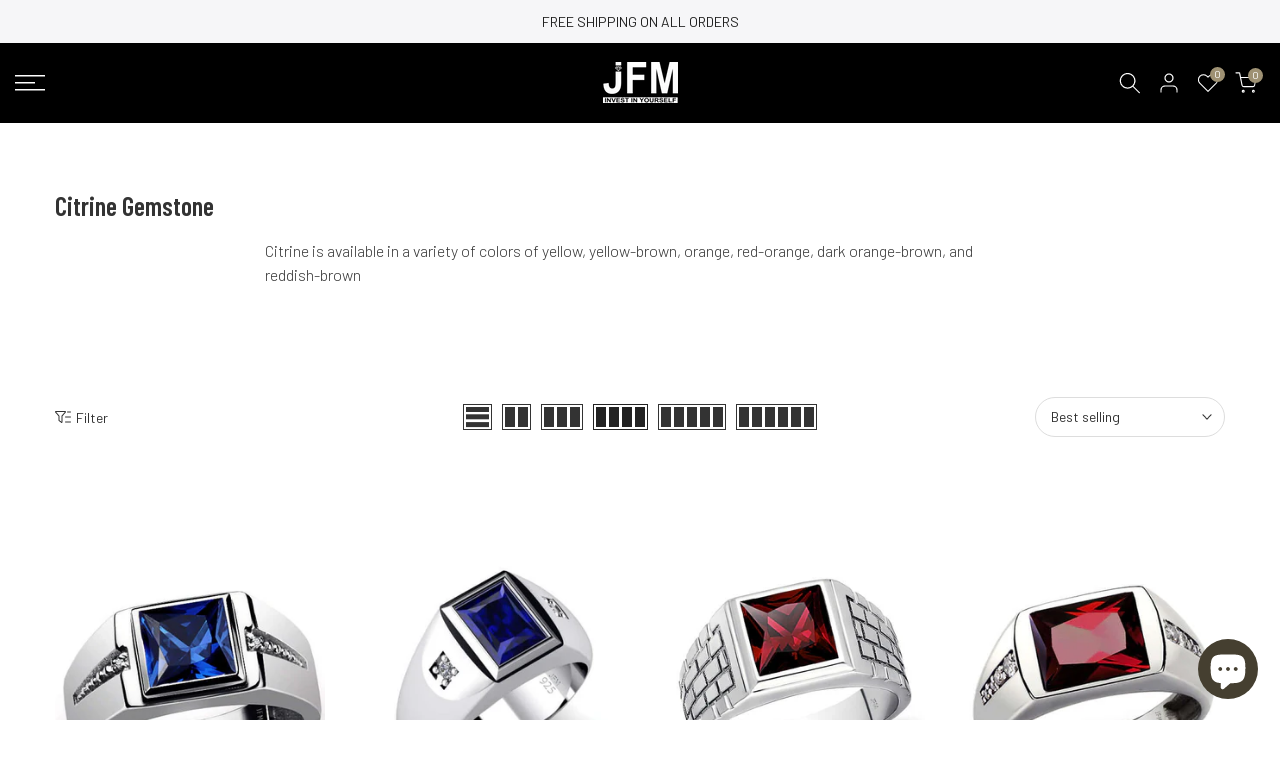

--- FILE ---
content_type: text/html; charset=utf-8
request_url: https://www.jewelsformen.com/en-ie/collections/citrine-gemstone
body_size: 45463
content:
<!doctype html><html class="t4sp-theme t4s-wrapper__full_width rtl_false swatch_color_style_1 pr_border_style_1 pr_img_effect_1 enable_eff_img1_false badge_shape_2 css_for_wis_app_true shadow_round_img_false t4s-header__sidebar is-remove-unavai-2 t4_compare_false is-catalog__mode-false t4s-sidebar-qv t4s-cart-count-0 t4s-pr-ellipsis-true
 no-js" lang="en">
  <head>
  







      

      
<script type="text/javascript">
var a = window.performance && window.performance.mark;
if (a) {
  window.performance.mark("shopsheriff.amp-snippet.start");
}
var doc = document;
var redirect = "/cart" === window.location.pathname
&& (doc.referrer.includes("ampproject.org") || doc.referrer.includes("/a/s/") || doc.referrer.includes("amp.jewelsformen.com"))
&& !doc.location.search.includes("utm");

if(redirect) {
  var f = doc.location.search ? "&" : "?";
  window.location =
    window.location.origin
  + window.location.pathname
  + f
  + "utm_source=shopsheriff&utm_medium=amp&utm_campaign=shopsheriff&utm_content=add-to-cart";
}
if (a) {
  window.performance.mark("shopsheriff.amp-snippet.end");
}
      </script>


   <link rel="amphtml" href="https://amp.jewelsformen.com/collections/citrine-gemstone">




    <!-- Google tag (gtag.js) -->
<script async src="https://www.googletagmanager.com/gtag/js?id=G-ML375E16D2"></script>
<script>
  window.dataLayer = window.dataLayer || [];
  function gtag(){dataLayer.push(arguments);}
  gtag('js', new Date());

  gtag('config', 'G-ML375E16D2');
</script><script src="//apps.anhkiet.info/prevent-content-theft/scripts/970fdd4c0f5acfed35232a6c14d63caa.js?token=20260118064350" type="text/javascript"></script>
    
<!-- starapps_core_start -->
<!-- This code is automatically managed by StarApps Studio -->
<!-- Please contact support@starapps.studio for any help -->
<!-- File location: snippets/starapps-core.liquid -->


<script type="application/json" sa-language-info="true" data-no-instant="true">{"current_language":"en", "default_language":"en", "money_format":"\u003cspan class=\"money conversion-bear-money\"\u003e${{amount}}\u003c\/span\u003e"}</script>

    
<!-- starapps_core_end -->

    <meta charset="utf-8">
    <meta http-equiv="X-UA-Compatible" content="IE=edge">
    <meta name="viewport" content="width=device-width, initial-scale=1, height=device-height, minimum-scale=1.0, maximum-scale=1.0">
    <meta name="theme-color" content="#fff">
    <link rel="canonical" href="https://www.jewelsformen.com/en-ie/collections/citrine-gemstone">
    <link rel="preconnect" href="https://cdn.shopify.com" crossorigin><link rel="shortcut icon" type="image/png" href="//www.jewelsformen.com/cdn/shop/files/logo_jfm.jpg?v=1616918822&width=32"><link rel="apple-touch-icon-precomposed" type="image/png" sizes="152x152" href="//www.jewelsformen.com/cdn/shop/files/logo_jfm.jpg?v=1616918822&width=152"><title>Citrine Gemstone &ndash; J  F  M</title>
    <meta name="description" content="Citrine is available in a variety of colors of yellow, yellow-brown, orange, red-orange, dark orange-brown, and reddish-brown"><meta name="keywords" content="Citrine Gemstone,J  F  M,www.jewelsformen.com"/><meta name="author" content="jewelsformen"><meta property="og:site_name" content="J  F  M">
<meta property="og:url" content="https://www.jewelsformen.com/en-ie/collections/citrine-gemstone">
<meta property="og:title" content="Citrine Gemstone">
<meta property="og:type" content="product.group">
<meta property="og:description" content="Citrine is available in a variety of colors of yellow, yellow-brown, orange, red-orange, dark orange-brown, and reddish-brown"><meta property="og:image" content="http://www.jewelsformen.com/cdn/shop/files/gold_ring_jfm_banner_1.jpg?v=1646739514"><meta property="og:image:secure_url" content="https://www.jewelsformen.com/cdn/shop/files/gold_ring_jfm_banner_1.jpg?v=1646739514">
      <meta property="og:image:width" content="1500"><meta property="og:image:height" content="700"><meta name="twitter:card" content="summary_large_image">
<meta name="twitter:title" content="Citrine Gemstone">
<meta name="twitter:description" content="Citrine is available in a variety of colors of yellow, yellow-brown, orange, red-orange, dark orange-brown, and reddish-brown">

<script src="//www.jewelsformen.com/cdn/shop/t/41/assets/lazysizes.min.js?v=9968882560626544631661777080" async="async"></script>
    <script src="//www.jewelsformen.com/cdn/shop/t/41/assets/global.min.js?v=67260869768867602081661777080" defer="defer"></script>
    <script>window.performance && window.performance.mark && window.performance.mark('shopify.content_for_header.start');</script><meta name="facebook-domain-verification" content="dvganxjlu9wavoi2m1e74jj549mrle">
<meta name="facebook-domain-verification" content="gkidf4c4oe2mas6j5rmwxs9r35yu45">
<meta name="google-site-verification" content="wkY5u_YCxADMDdn257BfTVhZ81uqCmeiKuONcYFYVP8">
<meta id="shopify-digital-wallet" name="shopify-digital-wallet" content="/9484808/digital_wallets/dialog">
<link rel="alternate" type="application/atom+xml" title="Feed" href="/en-ie/collections/citrine-gemstone.atom" />
<link rel="next" href="/en-ie/collections/citrine-gemstone?page=2">
<link rel="alternate" hreflang="x-default" href="https://www.jewelsformen.com/collections/citrine-gemstone">
<link rel="alternate" hreflang="en" href="https://www.jewelsformen.com/collections/citrine-gemstone">
<link rel="alternate" hreflang="en-FR" href="https://www.jewelsformen.com/en-fr/collections/citrine-gemstone">
<link rel="alternate" hreflang="en-IE" href="https://www.jewelsformen.com/en-ie/collections/citrine-gemstone">
<link rel="alternate" hreflang="en-NL" href="https://www.jewelsformen.com/en-nl/collections/citrine-gemstone">
<link rel="alternate" type="application/json+oembed" href="https://www.jewelsformen.com/en-ie/collections/citrine-gemstone.oembed">
<script async="async" src="/checkouts/internal/preloads.js?locale=en-IE"></script>
<script id="shopify-features" type="application/json">{"accessToken":"68715b4329e6a035dfc6e39f4f2a7b09","betas":["rich-media-storefront-analytics"],"domain":"www.jewelsformen.com","predictiveSearch":true,"shopId":9484808,"locale":"en"}</script>
<script>var Shopify = Shopify || {};
Shopify.shop = "menmen.myshopify.com";
Shopify.locale = "en";
Shopify.currency = {"active":"USD","rate":"1.0"};
Shopify.country = "IE";
Shopify.theme = {"name":"Kalles-4.0.5 official","id":135093485827,"schema_name":"Kalles","schema_version":"4.0.5","theme_store_id":null,"role":"main"};
Shopify.theme.handle = "null";
Shopify.theme.style = {"id":null,"handle":null};
Shopify.cdnHost = "www.jewelsformen.com/cdn";
Shopify.routes = Shopify.routes || {};
Shopify.routes.root = "/en-ie/";</script>
<script type="module">!function(o){(o.Shopify=o.Shopify||{}).modules=!0}(window);</script>
<script>!function(o){function n(){var o=[];function n(){o.push(Array.prototype.slice.apply(arguments))}return n.q=o,n}var t=o.Shopify=o.Shopify||{};t.loadFeatures=n(),t.autoloadFeatures=n()}(window);</script>
<script id="shop-js-analytics" type="application/json">{"pageType":"collection"}</script>
<script defer="defer" async type="module" src="//www.jewelsformen.com/cdn/shopifycloud/shop-js/modules/v2/client.init-shop-cart-sync_C5BV16lS.en.esm.js"></script>
<script defer="defer" async type="module" src="//www.jewelsformen.com/cdn/shopifycloud/shop-js/modules/v2/chunk.common_CygWptCX.esm.js"></script>
<script type="module">
  await import("//www.jewelsformen.com/cdn/shopifycloud/shop-js/modules/v2/client.init-shop-cart-sync_C5BV16lS.en.esm.js");
await import("//www.jewelsformen.com/cdn/shopifycloud/shop-js/modules/v2/chunk.common_CygWptCX.esm.js");

  window.Shopify.SignInWithShop?.initShopCartSync?.({"fedCMEnabled":true,"windoidEnabled":true});

</script>
<script>(function() {
  var isLoaded = false;
  function asyncLoad() {
    if (isLoaded) return;
    isLoaded = true;
    var urls = ["https:\/\/loox.io\/widget\/4y-K8j59Ec\/loox.1617013816508.js?shop=menmen.myshopify.com","https:\/\/app.carti.io\/js\/carti.js?shop=menmen.myshopify.com","\/\/cdn.shopify.com\/proxy\/9d54029543efa93de86ce7def7e3a14ca1b1aac7c4210fee510f395fb1446c9e\/apps.anhkiet.info\/prevent-content-theft\/scripts\/970fdd4c0f5acfed35232a6c14d63caa.js?token=20231202015933\u0026shop=menmen.myshopify.com\u0026sp-cache-control=cHVibGljLCBtYXgtYWdlPTkwMA"];
    for (var i = 0; i < urls.length; i++) {
      var s = document.createElement('script');
      s.type = 'text/javascript';
      s.async = true;
      s.src = urls[i];
      var x = document.getElementsByTagName('script')[0];
      x.parentNode.insertBefore(s, x);
    }
  };
  if(window.attachEvent) {
    window.attachEvent('onload', asyncLoad);
  } else {
    window.addEventListener('load', asyncLoad, false);
  }
})();</script>
<script id="__st">var __st={"a":9484808,"offset":10800,"reqid":"acbc673a-b993-4629-9f90-a5133a84b56e-1768707830","pageurl":"www.jewelsformen.com\/en-ie\/collections\/citrine-gemstone","u":"58729917f479","p":"collection","rtyp":"collection","rid":325588517064};</script>
<script>window.ShopifyPaypalV4VisibilityTracking = true;</script>
<script id="captcha-bootstrap">!function(){'use strict';const t='contact',e='account',n='new_comment',o=[[t,t],['blogs',n],['comments',n],[t,'customer']],c=[[e,'customer_login'],[e,'guest_login'],[e,'recover_customer_password'],[e,'create_customer']],r=t=>t.map((([t,e])=>`form[action*='/${t}']:not([data-nocaptcha='true']) input[name='form_type'][value='${e}']`)).join(','),a=t=>()=>t?[...document.querySelectorAll(t)].map((t=>t.form)):[];function s(){const t=[...o],e=r(t);return a(e)}const i='password',u='form_key',d=['recaptcha-v3-token','g-recaptcha-response','h-captcha-response',i],f=()=>{try{return window.sessionStorage}catch{return}},m='__shopify_v',_=t=>t.elements[u];function p(t,e,n=!1){try{const o=window.sessionStorage,c=JSON.parse(o.getItem(e)),{data:r}=function(t){const{data:e,action:n}=t;return t[m]||n?{data:e,action:n}:{data:t,action:n}}(c);for(const[e,n]of Object.entries(r))t.elements[e]&&(t.elements[e].value=n);n&&o.removeItem(e)}catch(o){console.error('form repopulation failed',{error:o})}}const l='form_type',E='cptcha';function T(t){t.dataset[E]=!0}const w=window,h=w.document,L='Shopify',v='ce_forms',y='captcha';let A=!1;((t,e)=>{const n=(g='f06e6c50-85a8-45c8-87d0-21a2b65856fe',I='https://cdn.shopify.com/shopifycloud/storefront-forms-hcaptcha/ce_storefront_forms_captcha_hcaptcha.v1.5.2.iife.js',D={infoText:'Protected by hCaptcha',privacyText:'Privacy',termsText:'Terms'},(t,e,n)=>{const o=w[L][v],c=o.bindForm;if(c)return c(t,g,e,D).then(n);var r;o.q.push([[t,g,e,D],n]),r=I,A||(h.body.append(Object.assign(h.createElement('script'),{id:'captcha-provider',async:!0,src:r})),A=!0)});var g,I,D;w[L]=w[L]||{},w[L][v]=w[L][v]||{},w[L][v].q=[],w[L][y]=w[L][y]||{},w[L][y].protect=function(t,e){n(t,void 0,e),T(t)},Object.freeze(w[L][y]),function(t,e,n,w,h,L){const[v,y,A,g]=function(t,e,n){const i=e?o:[],u=t?c:[],d=[...i,...u],f=r(d),m=r(i),_=r(d.filter((([t,e])=>n.includes(e))));return[a(f),a(m),a(_),s()]}(w,h,L),I=t=>{const e=t.target;return e instanceof HTMLFormElement?e:e&&e.form},D=t=>v().includes(t);t.addEventListener('submit',(t=>{const e=I(t);if(!e)return;const n=D(e)&&!e.dataset.hcaptchaBound&&!e.dataset.recaptchaBound,o=_(e),c=g().includes(e)&&(!o||!o.value);(n||c)&&t.preventDefault(),c&&!n&&(function(t){try{if(!f())return;!function(t){const e=f();if(!e)return;const n=_(t);if(!n)return;const o=n.value;o&&e.removeItem(o)}(t);const e=Array.from(Array(32),(()=>Math.random().toString(36)[2])).join('');!function(t,e){_(t)||t.append(Object.assign(document.createElement('input'),{type:'hidden',name:u})),t.elements[u].value=e}(t,e),function(t,e){const n=f();if(!n)return;const o=[...t.querySelectorAll(`input[type='${i}']`)].map((({name:t})=>t)),c=[...d,...o],r={};for(const[a,s]of new FormData(t).entries())c.includes(a)||(r[a]=s);n.setItem(e,JSON.stringify({[m]:1,action:t.action,data:r}))}(t,e)}catch(e){console.error('failed to persist form',e)}}(e),e.submit())}));const S=(t,e)=>{t&&!t.dataset[E]&&(n(t,e.some((e=>e===t))),T(t))};for(const o of['focusin','change'])t.addEventListener(o,(t=>{const e=I(t);D(e)&&S(e,y())}));const B=e.get('form_key'),M=e.get(l),P=B&&M;t.addEventListener('DOMContentLoaded',(()=>{const t=y();if(P)for(const e of t)e.elements[l].value===M&&p(e,B);[...new Set([...A(),...v().filter((t=>'true'===t.dataset.shopifyCaptcha))])].forEach((e=>S(e,t)))}))}(h,new URLSearchParams(w.location.search),n,t,e,['guest_login'])})(!0,!0)}();</script>
<script integrity="sha256-4kQ18oKyAcykRKYeNunJcIwy7WH5gtpwJnB7kiuLZ1E=" data-source-attribution="shopify.loadfeatures" defer="defer" src="//www.jewelsformen.com/cdn/shopifycloud/storefront/assets/storefront/load_feature-a0a9edcb.js" crossorigin="anonymous"></script>
<script data-source-attribution="shopify.dynamic_checkout.dynamic.init">var Shopify=Shopify||{};Shopify.PaymentButton=Shopify.PaymentButton||{isStorefrontPortableWallets:!0,init:function(){window.Shopify.PaymentButton.init=function(){};var t=document.createElement("script");t.src="https://www.jewelsformen.com/cdn/shopifycloud/portable-wallets/latest/portable-wallets.en.js",t.type="module",document.head.appendChild(t)}};
</script>
<script data-source-attribution="shopify.dynamic_checkout.buyer_consent">
  function portableWalletsHideBuyerConsent(e){var t=document.getElementById("shopify-buyer-consent"),n=document.getElementById("shopify-subscription-policy-button");t&&n&&(t.classList.add("hidden"),t.setAttribute("aria-hidden","true"),n.removeEventListener("click",e))}function portableWalletsShowBuyerConsent(e){var t=document.getElementById("shopify-buyer-consent"),n=document.getElementById("shopify-subscription-policy-button");t&&n&&(t.classList.remove("hidden"),t.removeAttribute("aria-hidden"),n.addEventListener("click",e))}window.Shopify?.PaymentButton&&(window.Shopify.PaymentButton.hideBuyerConsent=portableWalletsHideBuyerConsent,window.Shopify.PaymentButton.showBuyerConsent=portableWalletsShowBuyerConsent);
</script>
<script data-source-attribution="shopify.dynamic_checkout.cart.bootstrap">document.addEventListener("DOMContentLoaded",(function(){function t(){return document.querySelector("shopify-accelerated-checkout-cart, shopify-accelerated-checkout")}if(t())Shopify.PaymentButton.init();else{new MutationObserver((function(e,n){t()&&(Shopify.PaymentButton.init(),n.disconnect())})).observe(document.body,{childList:!0,subtree:!0})}}));
</script>
<link id="shopify-accelerated-checkout-styles" rel="stylesheet" media="screen" href="https://www.jewelsformen.com/cdn/shopifycloud/portable-wallets/latest/accelerated-checkout-backwards-compat.css" crossorigin="anonymous">
<style id="shopify-accelerated-checkout-cart">
        #shopify-buyer-consent {
  margin-top: 1em;
  display: inline-block;
  width: 100%;
}

#shopify-buyer-consent.hidden {
  display: none;
}

#shopify-subscription-policy-button {
  background: none;
  border: none;
  padding: 0;
  text-decoration: underline;
  font-size: inherit;
  cursor: pointer;
}

#shopify-subscription-policy-button::before {
  box-shadow: none;
}

      </style>

<script>window.performance && window.performance.mark && window.performance.mark('shopify.content_for_header.end');</script>
<link rel="stylesheet" href="https://fonts.googleapis.com/css?family=Barlow+Condensed:300,300i,400,400i,500,500i,600,600i,700,700i,800,800i|Barlow:300,300i,400,400i,500,500i,600,600i,700,700i,800,800i|Poppins:300,300i,400,400i,500,500i,600,600i,700,700i,800,800i&display=swap" media="print" onload="this.media='all'"><link href="//www.jewelsformen.com/cdn/shop/t/41/assets/base.min.css?v=14774597393965242171661777078" rel="stylesheet" type="text/css" media="all" /><style data-shopify>:root {
        
         /* CSS Variables */
        --wrapper-mw      : 1420px;
        --font-family-1   : Barlow Condensed;
        --font-family-2   : Barlow;
        --font-family-3   : Poppins;
        --font-body-family   : Barlow;
        --font-heading-family: Barlow Condensed;
       
        
        --t4s-success-color       : #428445;
        --t4s-success-color-rgb   : 66, 132, 69;
        --t4s-warning-color       : #e0b252;
        --t4s-warning-color-rgb   : 224, 178, 82;
        --t4s-error-color         : #EB001B;
        --t4s-error-color-rgb     : 235, 0, 27;
        --t4s-light-color         : #ffffff;
        --t4s-dark-color          : #222222;
        --t4s-highlight-color     : #ec0101;
        --t4s-tooltip-background  : #383838;
        --t4s-tooltip-color       : #fff;
        --loading-bar-color       : #878787;
        --primary-sw-color        : #333;
        --primary-sw-color-rgb    : 51, 51, 51;
        --border-sw-color         : #dddddd;
        --secondary-sw-color      : #878787;
        --primary-price-color     : #b12020;
        --secondary-price-color   : #333333;
        
        --t4s-body-background     : #fff;
        --text-color              : #333;
        --text-color-rgb          : 51, 51, 51;
        --heading-color           : #222222;
        --accent-color            : #333333;
        --accent-color-rgb        : 51, 51, 51;
        --accent-color-darken     : #0d0d0d;
        --accent-color-hover      : var(--accent-color-darken);
        --secondary-color         : #222222;
        --secondary-color-rgb     : 34, 34, 34;
        --link-color              : #333333;
        --link-color-hover        : #9e9173;
        --border-color            : #dddddd;
        --border-color-rgb        : 221, 221, 221;
        --border-primary-color    : #333333;
        --button-background       : #383838;
        --button-color            : #f5f5f5;
        --button-background-hover : #333333;
        --button-color-hover      : #fff;

        --sale-badge-background    : #b12020;
        --sale-badge-color         : #fff;
        --new-badge-background     : #9e9173;
        --new-badge-color          : #fff;
        --preorder-badge-background: #bbc3ac;
        --preorder-badge-color     : #fff;
        --soldout-badge-background : #878787;
        --soldout-badge-color      : #fff;
        --custom-badge-background  : #bbc3ac;
        --custom-badge-color       : #fff;/* Shopify related variables */
        --payment-terms-background-color: ;
        
        --lz-background: #f5f5f5;
        --lz-img: url("//www.jewelsformen.com/cdn/shop/t/41/assets/t4s_loader.svg?v=136965705972451910281661932069");}

    html {
      font-size: 62.5%;
      height: 100%;
    }

    body {
      margin: 0;
      font-size:14px;
      letter-spacing: 0;
      color: var(--text-color);
      font-family: var(--font-body-family);
      line-height: 1.7;
      font-weight: 400;
      -webkit-font-smoothing: auto;
      -moz-osx-font-smoothing: auto;
    }
    /*
    @media screen and (min-width: 750px) {
      body {
        font-size: 1.6rem;
      }
    }
    */

    h1, h2, h3, h4, h5, h6, .t4s_as_title {
      color: var(--heading-color);
      font-family: var(--font-heading-family);
      line-height: 1.4;
      font-weight: 600;
      letter-spacing: 0.3;
    }
    h1 { font-size: 37px }
    h2 { font-size: 29px }
    h3 { font-size: 23px }
    h4 { font-size: 18px }
    h5 { font-size: 17px }
    h6 { font-size: 15.5px }
    a,.t4s_as_link {
      /* font-family: var(--font-link-family); */
      color: var(--link-color);
    }
    a:hover,.t4s_as_link:hover {
      color: var(--link-color-hover);
    }
    button,
    input,
    optgroup,
    select,
    textarea {
      border-color: var(--border-color);
    }
    .t4s_as_button,
    button,
    input[type="button"]:not(.t4s-btn),
    input[type="reset"],
    input[type="submit"]:not(.t4s-btn) {
      font-family: var(--font-button-family);
      color: var(--button-color);
      background-color: var(--button-background);
      border-color: var(--button-background);
    }
    .t4s_as_button:hover,
    button:hover,
    input[type="button"]:not(.t4s-btn):hover, 
    input[type="reset"]:hover,
    input[type="submit"]:not(.t4s-btn):hover  {
      color: var(--button-color-hover);
      background-color: var(--button-background-hover);
      border-color: var(--button-background-hover);
    }
    
    .t4s-cp,.t4s-color-accent { color : var(--accent-color) }.t4s-ct,.t4s-color-text { color : var(--text-color) }.t4s-ch,.t4ss-color-heading { color : var(--heading-color) }.t4s-csecondary { color : var(--secondary-color ) }
    
    .t4s-fnt-fm-1 {
      font-family: var(--font-family-1) !important;
    }
    .t4s-fnt-fm-2 {
      font-family: var(--font-family-2) !important;
    }
    .t4s-fnt-fm-3 {
      font-family: var(--font-family-3) !important;
    }
    .t4s-cr {
        color: var(--t4s-highlight-color);
    }
    .t4s-price__sale { color: var(--primary-price-color); }</style><script>
  document.documentElement.className = document.documentElement.className.replace('no-js', 'js');(function() { document.documentElement.className += ((window.CSS && window.CSS.supports('(position: sticky) or (position: -webkit-sticky)')) ? ' t4sp-sticky' : ' t4sp-no-sticky'); document.documentElement.className += (window.matchMedia('(-moz-touch-enabled: 1), (hover: none)')).matches ? ' t4sp-no-hover' : ' t4sp-hover'; window.onpageshow = function() { if (performance.navigation.type === 2) {document.dispatchEvent(new CustomEvent('cart:refresh'))} }; }());</script><script>var loox_global_hash = '1767694796253';</script><style>.loox-reviews-default { max-width: 1200px; margin: 0 auto; }.loox-rating .loox-icon { color:#9E9173; }
:root { --lxs-rating-icon-color: #9E9173; }</style><svg xmlns="http://www.w3.org/2000/svg" style="display: none" id="loox-rating-icon-svg-store">
	<defs>
		<clipPath id="looxicons-rating-icon-fill_star-pointy-fill__a">
			<path d="M0 0h24v24H0z" />
		</clipPath>

		<clipPath id="looxicons-rating-icon-line_star-pointy-line__a">
			<path d="M0 0h24v24H0z" />
		</clipPath>
	</defs>
	<symbol id="looxicons-rating-icon-fill" viewBox="0 0 24 24" fill="currentcolor">
		<g clip-path="url(#star-pointy-fill__a)">
			<path
				d="m12 19.261-7.416 4.151 1.656-8.335L0 9.306l8.44-1.002L12 .588l3.56 7.717L24 9.306l-6.24 5.77 1.656 8.336L12 19.262Z"
			/>
		</g>
	</symbol>
	<symbol id="looxicons-rating-icon-line" viewBox="0 0 24 24" fill="currentcolor">
		<g clip-path="url(#star-pointy-line__a)">
			<path
				d="m12 19.261-7.416 4.151 1.656-8.335L0 9.306l8.44-1.002L12 .588l3.56 7.717L24 9.306l-6.24 5.77 1.656 8.336L12 19.262Zm0-2.41 4.465 2.5-.997-5.019 3.756-3.475-5.081-.602L12 5.608l-2.143 4.648-5.081.601 3.756 3.475-.997 5.019L12 16.85Z"
			/>
		</g>
	</symbol>
	<defs>
		<style>
			.lx-icon-fill {
				--lx-fill-width: calc(100% - var(--lx-rating-percent, 0%));
				clip-path: inset(0 var(--lx-fill-width, 0) 0 0);
			}
			.lx-icon-line {
				clip-path: inset(0 0 0 var(--lx-rating-percent, 0%));
			}
			[data-lx-fill='empty'] {
				--lx-rating-percent: 0%;
			}
			[data-lx-fill='half'] {
				--lx-rating-percent: 50%;
			}
			[data-lx-fill='full'] {
				--lx-rating-percent: 100%;
			}
		</style>

		<g id="looxicons-rating-icon">
			<use href="#looxicons-rating-icon-line" class="lx-icon-line"></use>
			<use href="#looxicons-rating-icon-fill" class="lx-icon-fill"></use>
		</g>
	</defs>
</svg>

<script type="text/javascript">
    //var sm_quantity_selector_attr = 'id';
    var sm_override_checkout_button = true;
  	
    var sm_is_cart_page = false;
	
</script>

<style>
#gift_container, #gift_container .giftContainerContent, #smProductDetailGiftWrapper {
  all: unset;
}

#gift_container .giftContainerContent *, #smProductDetailGiftWrapper * {
	all: unset;
}

#sticky_gift_icon.stickyGartRight {
  	right: 20px;
    bottom: 20px;
}
#sticky_gift_icon {
    position: fixed;
    bottom: 200px;
    right: 15px;
    z-index: 9999;
}
#sticky_gift_icon a {
    text-decoration: none;
    font-size: 20px;
    color: #34495e;
}
#sticky_gift_icon span {
    display: block;
    -webkit-border-radius: 40px;
    -moz-border-radius: 40px;
    border-radius: 40px;
    background-color: rgba(255,255,255,.9);
    -webkit-box-shadow: 1px 1px 5px grey;
    -moz-box-shadow: 1px 1px 5px grey;
    box-shadow: 1px 1px 5px grey;
    padding: 10px;
    width: 40px;
    height: 40px;
    margin: 0 auto;
    line-height: 40px !important;
    text-align: center;
    text-align: -moz-center;
    text-align: -webkit-center;
    position: relative;
    box-sizing: content-box !important;
    z-index: 1;
}
#sticky_gift_icon mark {
    -webkit-border-radius: 20px;
    -moz-border-radius: 20px;
    border-radius: 20px;
    border: 2px solid #FFF;
    width: 20px;
    height: 20px;
    background-color: #FF6B6B;
    position: absolute;
    top: -5px;
    left: -10px;
    font-size: 10px;
    line-height: 20px;
    font-family: Roboto,sans-serif;
    color: #FFF;
    font-weight: 700;
    box-sizing: content-box !important;
}
#sticky_gift_icon svg.showGifts {
  	height: 30px;
	width: 30px;
	margin-top: 3px;
	vertical-align: inherit;
}
#sticky_gift_icon svg.hideGifts {
  	height: 25px;
    width: 25px;
    margin-top: 8px;
  	display: none;
  	vertical-align: inherit;
}

#gift_container {
  color:black;
  position: fixed;
  z-index: 9999999;
  bottom: 95px;
  right: 20px;
  max-height: 80%;
  overflow-y: scroll;
  overflow-x: hidden;
  -webkit-box-shadow: rgba(0, 0, 0, 0.16) 0px 5px 40px, rgb(0, 0, 0) 0px 5px 0px 0px inset !important;
  -moz-box-shadow: rgba(0, 0, 0, 0.16) 0px 5px 40px, rgb(0, 0, 0) 0px 5px 0px 0px inset !important;
  box-shadow: rgba(0, 0, 0, 0.16) 0px 5px 40px, rgb(0, 0, 0) 0px 5px 0px 0px inset !important;
  -moz-border-radius: 8px;
  -webkit-border-radius: 8px;
  border-radius: 8px;
  font-size: 13px;
  font-family: -apple-system, BlinkMacSystemFont, 'Segoe UI', Roboto, Oxygen, Ubuntu, Cantarell, 'Open Sans', 'Helvetica Neue', sans-serif;
}

#gift_container .giftContainerContent {
  float: right;
  background: white;
  width: 320px;
  position: relative;
  padding: 10px 10px 0px 10px;
  display:none;
}

#gift_container .giftContainerContent .giftWrapper {
    color: black;
  	padding: 5px;
  	margin: 0px 0px 10px;
	background:rgb(255, 255, 255) none repeat scroll 0% 0%;
	border-radius: 5px;
  	-webkit-border-radius: 5px;
  	-moz-border-radius: 5px;
  	-webkit-box-shadow: rgba(0, 0, 0, 0.1) 0px 4px 15px 0px, rgba(0, 0, 0, 0.1) 0px 1px 2px 0px;
  	-moz-box-shadow: rgba(0, 0, 0, 0.1) 0px 4px 15px 0px, rgba(0, 0, 0, 0.1) 0px 1px 2px 0px;
	box-shadow: rgba(0, 0, 0, 0.1) 0px 4px 15px 0px, rgba(0, 0, 0, 0.1) 0px 1px 2px 0px;
	position: relative;
  	display: block;
}

#gift_container .giftContainerContent .orderGiftsTitle, #gift_container .giftContainerContent .productsToOfferGiftsTitle {
  	text-align: center;
	padding: 5px;
	margin: 0 auto;
	font-weight: bold;
	display: block;
	border-bottom: 1px solid gray;
	width: 95%;
}

#gift_container .giftContainerContent ul {
	display: inline;
}
#gift_container .giftContainerContent li{
	padding: 10px 20px;
	display: block;
}
#gift_container .giftContainerContent li img{
	width: 22%;
	float: left;
	display: block;
}
#gift_container .giftContainerContent .smItems{
	width: 70%;
	display: block;
	float: left;
  	margin-left: 5%;
}

#gift_container .giftContainerContent .giftWrapper a {
  	display: inline;
    cursor: pointer;
    text-decoration: underline;
}

#gift_container.removeLinks .giftContainerContent .giftWrapper .smItems a, #gift_container.removeLinks .giftContainerContent .giftWrapper .alreadyInCartGiftTitle a {
    cursor: inherit;
    text-decoration: none;
}

#gift_container .giftContainerContent .smAddGiftToCart {
  	padding: 4px 10px;
    margin-top: 4px;
    background:rgba(168, 168, 168, 0.46) none repeat scroll 0% 0%;
    border-radius: 2px;
    position: relative;
    display: block;
    font-weight: bold;
    cursor: pointer;
}

#gift_container .giftContainerContent .giftAlreadyInCart, #gift_container .giftContainerContent .giftLineAlreadyInCart {
  	padding: 5px 20px;
	display: block;
  	text-align: center;
}
#gift_container .giftContainerContent .giftAlreadyInCart a, #gift_container .giftContainerContent .giftLineAlreadyInCart a {
  	font-weight: bold;
}
#gift_container .giftContainerContent .removeFromCart {
  	display: block;
    margin-top: 10px;
    cursor: pointer;
    text-decoration: underline;
}


#gift_container .giftContainerContent .item-variants select {
	display: block;
	color: #444;
	padding: .3em 1.0em .3em .3em;
	width: 100%;
	max-width: 100%;
	box-sizing: border-box;
	margin-top: 2px;
	border: 1px solid #aaa;
	-moz-border-radius: .2em;
  	-webkit-border-radius: .2em;
  	border-radius: .2em;
	-moz-appearance: none;
	-webkit-appearance: none;
	appearance: none;
	background-color: #fff;
	background-image: url('data:image/svg+xml;charset=US-ASCII,<svg version="1.1" id="Capa_1" xmlns="http://www.w3.org/2000/svg" xmlns:xlink="http://www.w3.org/1999/xlink" x="0px" y="0px"	 width="292.362px" height="292.362px" viewBox="0 0 292.362 292.362" style="enable-background:new 0 0 292.362 292.362;"	 xml:space="preserve"><g>	<path d="M286.935,69.377c-3.614-3.617-7.898-5.424-12.848-5.424H18.274c-4.952,0-9.233,1.807-12.85,5.424		C1.807,72.998,0,77.279,0,82.228c0,4.948,1.807,9.229,5.424,12.847l127.907,127.907c3.621,3.617,7.902,5.428,12.85,5.428		s9.233-1.811,12.847-5.428L286.935,95.074c3.613-3.617,5.427-7.898,5.427-12.847C292.362,77.279,290.548,72.998,286.935,69.377z"/></g><g></g><g></g><g></g><g></g><g></g><g></g><g></g><g></g><g></g><g></g><g></g><g></g><g></g><g></g><g></g></svg>'), linear-gradient(to bottom, #ffffff 0%,#e5e5e5 100%);
	background-repeat: no-repeat, repeat;
	background-position: right .7em top 50%, 0 0;
	background-size: .65em auto, 100%;
}
#gift_container .giftContainerContent .item-variants select::-ms-expand {
	display: none;
}
#gift_container .giftContainerContent .item-variants select:hover {
	border-color: #888;
}
#gift_container .giftContainerContent .item-variants select:focus {
	border-color: #aaa;
	-moz-box-shadow: 0 0 1px 3px rgba(59, 153, 252, .7);
  	-webkit-box-shadow: 0 0 1px 3px rgba(59, 153, 252, .7);
  	box-shadow: 0 0 1px 3px rgba(59, 153, 252, .7);
	-moz-box-shadow: 0 0 0 3px -moz-mac-focusring;
  	-webkit-box-shadow: 0 0 0 3px -moz-mac-focusring;
  	box-shadow: 0 0 0 3px -moz-mac-focusring;
	color: #222;
	outline: none;
}
#gift_container .giftContainerContent .item-variants select option {
	font-weight:normal;
}

*[dir="rtl"] #gift_container .giftContainerContent .item-variants select, :root:lang(ar) #gift_container .giftContainerContent .item-variants select, :root:lang(iw) #gift_container .giftContainerContent .item-variants select {
	background-position: left .7em top 50%, 0 0;
	padding: .6em .8em .5em 1.4em;
}

#gift_container .giftContainerContent .item-variants select:disabled, #gift_container .giftContainerContent .item-variants select[aria-disabled=true] {
	color: graytext;
	background-image: url('data:image/svg+xml;charset=US-ASCII,<svg version="1.1" id="Capa_1" xmlns="http://www.w3.org/2000/svg" xmlns:xlink="http://www.w3.org/1999/xlink" x="0px" y="0px"	 width="292.362px" height="292.362px" viewBox="0 0 292.362 292.362" style="enable-background:new 0 0 292.362 292.362;"	 xml:space="preserve"><g>	<path d="M286.935,69.377c-3.614-3.617-7.898-5.424-12.848-5.424H18.274c-4.952,0-9.233,1.807-12.85,5.424		C1.807,72.998,0,77.279,0,82.228c0,4.948,1.807,9.229,5.424,12.847l127.907,127.907c3.621,3.617,7.902,5.428,12.85,5.428		s9.233-1.811,12.847-5.428L286.935,95.074c3.613-3.617,5.427-7.898,5.427-12.847C292.362,77.279,290.548,72.998,286.935,69.377z"/></g><g></g><g></g><g></g><g></g><g></g><g></g><g></g><g></g><g></g><g></g><g></g><g></g><g></g><g></g><g></g></svg>'),linear-gradient(to bottom, #ffffff 0%,#e5e5e5 100%);
}
#gift_container .giftContainerContent .item-variants select:disabled:hover, #gift_container .giftContainerContent .item-variants select[aria-disabled=true] {
	border-color: #aaa;
}
#gift_container .giftContainerContent:after {
  bottom: 100%;
  left: 89%;
  border: solid transparent;
  content: " ";
  height: 0;
  width: 0;
  position: absolute;
  pointer-events: none;
  border-bottom-color: white;
  border-width: 8px;
  margin-left: -8px;
}

#gift_container .button {
  background: #6394F8;
  color: white;
  text-align: center;
  padding: 12px;
  text-decoration: none;
  display: block;
  border-radius: 3px;
  font-size: 16px;
  margin: 25px 0 15px 0;
}
#gift_container .button:hover {
  background: #729ef9;
}

#gift_container .clearfix:after {
  content: "";
  display: table;
  clear: both;
}

#gift_container #overlaySection {
  display: none;
  width: 100%;
  height: 100%;
  position: absolute;
  top: 0;
  left: 0;
  background: white;
  opacity: 0.6;
  z-index: 99;
}


#smProductDetailGiftWrapper {
  position: relative;
  font-size: 13px;
  font-family: -apple-system, BlinkMacSystemFont, 'Segoe UI', Roboto, Oxygen, Ubuntu, Cantarell, 'Open Sans', 'Helvetica Neue', sans-serif;
  line-height: 1;
  -webkit-font-smoothing: antialiased;
  -moz-osx-font-smoothing: grayscale;
  color: #000;
  padding: 10px;
  margin: 20px 0px 50px;
  background:rgb(255, 255, 255) none repeat scroll 0% 0%;
  -webkit-border-radius: 5px;
  -moz-border-radius: 5px;
  border-radius: 5px;
  -webkit-box-shadow:rgba(0, 0, 0, 0.1) 0px 1px 1px 0px,rgba(0, 0, 0, 0.1) 0px 1px 1px 1px;
  -moz-box-shadow:rgba(0, 0, 0, 0.1) 0px 1px 1px 0px,rgba(0, 0, 0, 0.1) 0px 1px 1px 1px;
  box-shadow:rgba(0, 0, 0, 0.1) 0px 1px 1px 0px,rgba(0, 0, 0, 0.1) 0px 1px 1px 1px;
  display: block;
  clear:both;
}

#smProductDetailGiftWrapper.alreadyInCart {
  border: 1px solid #00800070;
  background: rgb(245, 251, 244);
}

#smProductDetailGiftWrapper .alreadyInCartProductTitle {
  display: block;
  text-align: center;
}
#smProductDetailGiftWrapper .alreadyInCartProductTitle a {
  cursor: pointer;
  text-decoration: underline;
  font-weight: bold;
}

#smProductDetailGiftMainWrapper.removeLinks .alreadyInCartProductTitle a {
    cursor: inherit;
    text-decoration: none;
}

#smProductDetailGiftWrapper .removeFromCart {
  display: block;
  text-align: center;
  margin-top: 20px;
  cursor: pointer;
  text-decoration: underline;
}


#smProductDetailGiftWrapper li {
	padding: 10px 20px;
    display: inline-block;
}

#smProductDetailGiftWrapper li img {
  width: 22%;
  float: left;
  display: block;
}
#smProductDetailGiftWrapper .smItems {
  width: 70%;
  display: block;
  float: left;
  margin-left: 5%;
}
#smProductDetailGiftWrapper .giftWrapper a, #smProductDetailGiftWrapper .giftLineAlreadyInCart a {
  display: inline;
  cursor: pointer;
}
#smProductDetailGiftWrapper .item-variants select {
  display: block;
  color:#444;
  padding: .5em 1.0em .3em .3em;
  width: 100%;
  max-width: 100%;
  box-sizing: border-box;
  margin-top: 6px;
  border: 1px solid #aaa;
  -moz-border-radius: .2em;
  -webkit-border-radius: .2em;
  border-radius: .2em;
  -moz-appearance: none;
  -webkit-appearance: none;
  appearance: none;
  background-color:#fff;
  background-image: url('data:image/svg+xml;charset=US-ASCII,<svg version="1.1" id="Capa_1" xmlns="http://www.w3.org/2000/svg" xmlns:xlink="http://www.w3.org/1999/xlink" x="0px" y="0px" width="292.362px" height="292.362px" viewBox="0 0 292.362 292.362" style="enable-background:new 0 0 292.362 292.362;" xml:space="preserve"><g> <path d="M286.935,69.377c-3.614-3.617-7.898-5.424-12.848-5.424H18.274c-4.952,0-9.233,1.807-12.85,5.424 C1.807,72.998,0,77.279,0,82.228c0,4.948,1.807,9.229,5.424,12.847l127.907,127.907c3.621,3.617,7.902,5.428,12.85,5.428 s9.233-1.811,12.847-5.428L286.935,95.074c3.613-3.617,5.427-7.898,5.427-12.847C292.362,77.279,290.548,72.998,286.935,69.377z"/></g><g></g><g></g><g></g><g></g><g></g><g></g><g></g><g></g><g></g><g></g><g></g><g></g><g></g><g></g><g></g></svg>'), linear-gradient(to bottom,#ffffff 0%,#e5e5e5 100%);
  background-repeat: no-repeat, repeat;
  background-position: right .7em top 50%, 0 0;
  background-size: .65em auto, 100%;
  text-align: left;
}

#smProductDetailGiftWrapper .item-name {
  display: block;
  cursor: pointer;
  text-decoration: underline;
  text-align: left;
}

#smProductDetailGiftMainWrapper.removeLinks .item-name, #smProductDetailGiftMainWrapper.removeLinks .alreadyInCartGiftTitle a, #smProductDetailGiftWrapper.removeLinks .item-name {
    cursor: inherit;
    text-decoration: none;
}

#smProductDetailGiftMainWrapper li.isInCart {
    padding: 10px 5px !important;
}
#smProductDetailGiftMainWrapper li.isInCart .giftLineAlreadyInCart img {
    margin-right: 15px !important;
}

#smProductDetailGiftWrapper .giftLineAlreadyInCart {
    padding: 15px !important;
    display: block;
    text-align: center;
}

#smProductDetailGiftWrapper .giftLineAlreadyInCart a {
    font-weight: bold;
}
#smProductDetailGiftWrapper .removeFromCart {
    display: block;
    margin-top: 10px;
    cursor: pointer;
    text-decoration: underline;
}

#smProductDetailGiftWrapper .item-variants select option {
  font-weight: normal;
}
#smProductDetailGiftWrapper .smAddGiftToCart {
  padding: 8px 8px;
  margin-top: 6px;
  background: rgba(168, 168, 168, 0.46) none repeat scroll 0% 0%;
  -moz-border-radius: 2px;
  -webkit-border-radius: 2px;
  border-radius: 2px;
  position: relative;
  display: block;
  font-weight: bold;
  cursor: pointer;
}
#smProductDetailGiftWrapper .productsToOfferGiftsTitle {
  text-align: center;
  padding: 5px;
  margin: 0 auto;
  font-weight: bold;
  display: block;
  border-bottom: 1px solid gray;
  width: 95%;
  margin-bottom: 20px;
  line-height: 20px;
}
#smProductDetailGiftWrapper .productsToOfferGiftsTitle a {
	cursor: pointer;
  	text-decoration: underline;
}

#gift_container  .offerGiftsUntilDate, #smProductDetailGiftWrapper .offerGiftsUntilDate {
  display: block;
  margin-top: 5px;
  text-align: center;
  border-top: 1px solid black;
  padding: 10px;
}

#gift_container  .offerGiftsUntilDateIcon, #smProductDetailGiftWrapper .offerGiftsUntilDateIcon {
  padding: 0 1.0em .3em .3em;
  background-color: #fff;
  background-image: url('data:image/svg+xml;charset=US-ASCII,<svg height="512pt" viewBox="0 0 512 512" width="512pt" xmlns="http://www.w3.org/2000/svg"><path d="m482 292.25v-246.25c0-8.285156-6.714844-15-15-15h-76v-16c0-8.285156-6.714844-15-15-15s-15 6.714844-15 15v16h-60v-16c0-8.285156-6.714844-15-15-15s-15 6.714844-15 15v16h-60v-16c0-8.285156-6.714844-15-15-15s-15 6.714844-15 15v16h-60v-16c0-8.285156-6.714844-15-15-15s-15 6.714844-15 15v16h-76c-8.285156 0-15 6.714844-15 15v391c0 8.285156 6.714844 15 15 15h249.804688c24.25 36.152344 65.488281 60 112.195312 60 74.4375 0 135-60.5625 135-135 0-32.070312-11.25-61.5625-30-84.75zm-391-231.25v15c0 8.285156 6.714844 15 15 15s15-6.714844 15-15v-15h60v15c0 8.285156 6.714844 15 15 15s15-6.714844 15-15v-15h60v15c0 8.285156 6.714844 15 15 15s15-6.714844 15-15v-15h60v15c0 8.285156 6.714844 15 15 15s15-6.714844 15-15v-15h61v60h-422v-60zm-61 361v-271h422v113.804688c-21.464844-14.394532-47.269531-22.804688-75-22.804688-47.398438 0-89.164062 24.558594-113.257812 61.613281-2.027344-1.023437-4.3125-1.613281-6.742188-1.613281h-30c-8.285156 0-15 6.714844-15 15s6.714844 15 15 15h22.722656c-3.386718 9.554688-5.730468 19.601562-6.882812 30h-15.839844c-8.285156 0-15 6.714844-15 15s6.714844 15 15 15h15.839844c1.152344 10.398438 3.492187 20.445312 6.882812 30zm347 60c-57.898438 0-105-47.101562-105-105s47.101562-105 105-105 105 47.101562 105 105-47.101562 105-105 105zm0 0"/><path d="m437 362h-45v-45c0-8.285156-6.714844-15-15-15s-15 6.714844-15 15v60c0 8.285156 6.714844 15 15 15h60c8.285156 0 15-6.714844 15-15s-6.714844-15-15-15zm0 0"/><path d="m136 182h-30c-8.285156 0-15 6.714844-15 15s6.714844 15 15 15h30c8.285156 0 15-6.714844 15-15s-6.714844-15-15-15zm0 0"/><path d="m136 242h-30c-8.285156 0-15 6.714844-15 15s6.714844 15 15 15h30c8.285156 0 15-6.714844 15-15s-6.714844-15-15-15zm0 0"/><path d="m136 302h-30c-8.285156 0-15 6.714844-15 15s6.714844 15 15 15h30c8.285156 0 15-6.714844 15-15s-6.714844-15-15-15zm0 0"/><path d="m227 212h30c8.285156 0 15-6.714844 15-15s-6.714844-15-15-15h-30c-8.285156 0-15 6.714844-15 15s6.714844 15 15 15zm0 0"/><path d="m227 272h30c8.285156 0 15-6.714844 15-15s-6.714844-15-15-15h-30c-8.285156 0-15 6.714844-15 15s6.714844 15 15 15zm0 0"/><path d="m136 362h-30c-8.285156 0-15 6.714844-15 15s6.714844 15 15 15h30c8.285156 0 15-6.714844 15-15s-6.714844-15-15-15zm0 0"/><path d="m347 212h30c8.285156 0 15-6.714844 15-15s-6.714844-15-15-15h-30c-8.285156 0-15 6.714844-15 15s6.714844 15 15 15zm0 0"/></svg>');
  background-repeat: no-repeat, repeat;
  background-size: 16px auto;
}

.productGiftIcon {
  	position: absolute !important;
    top: 10px !important;
    right: 10px !important;
    width: 15% !important;
    z-index: 1 !important;
    height: 15% !important;
    left: auto !important;
}
.svgTextValue {
  	display: inline-block;
    position: absolute;
    top: 50%;
    -webkit-transform: translateY(-50%);
    transform: translateY(-50%);
    left: 0;
    right: 0;
    margin: auto;
    text-align: center;
  	color: black;
}
.smGiftInCartVariants {
    display: block;
    margin-top: 5px;
    color: #444;
    padding: .3em 1.0em .3em .3em;
    box-sizing: border-box;
    border: 1px solid #aaa;
    background-color: #fff;
}
#smProductDetailGiftMainWrapper .item-original-price {
    margin-top: 5px;
}
#smProductDetailGiftWrapper .item-original-price {
    margin-top: 5px;
}

</style>
<div style="display:none" id="sticky_gift_icon" class="stickyGartRight">
  <a href="#">
    <span style="background-size: 30px;background-repeat: no-repeat;background-position: center; background-color:#ffffff">
        <svg class="showGifts" version="1.1" id="Capa_1" xmlns="http://www.w3.org/2000/svg" xmlns:xlink="http://www.w3.org/1999/xlink" x="0px" y="0px" viewBox="0 0 512 512" style="enable-background:new 0 0 512 512;" xml:space="preserve">
            <g>
                <g>
                    <path d="M32,271.692v192c0,17.664,14.368,32,32,32h160v-224H32z"></path>
                </g>
            </g>
            <g>
                <g>
                    <path d="M480,143.692H378.752c7.264-4.96,13.504-9.888,17.856-14.304c25.824-25.952,25.824-68.192,0-94.144
                        c-25.088-25.28-68.8-25.216-93.856,0c-13.888,13.92-50.688,70.592-45.6,108.448h-2.304c5.056-37.856-31.744-94.528-45.6-108.448
                        c-25.088-25.216-68.8-25.216-93.856,0C89.6,61.196,89.6,103.436,115.36,129.388c4.384,4.416,10.624,9.344,17.888,14.304H32
                        c-17.632,0-32,14.368-32,32v48c0,8.832,7.168,16,16,16h208v-64h64v64h208c8.832,0,16-7.168,16-16v-48
                        C512,158.06,497.664,143.692,480,143.692z M222.112,142.636c0,0-1.344,1.056-5.92,1.056c-22.112,0-64.32-22.976-78.112-36.864
                        c-13.408-13.504-13.408-35.52,0-49.024c6.496-6.528,15.104-10.112,24.256-10.112c9.12,0,17.728,3.584,24.224,10.112
                        C208.128,79.5,229.568,134.924,222.112,142.636z M295.776,143.692c-4.544,0-5.888-1.024-5.888-1.056
                        c-7.456-7.712,13.984-63.136,35.552-84.832c12.896-13.024,35.456-13.088,48.48,0c13.44,13.504,13.44,35.52,0,49.024
                        C360.128,120.716,317.92,143.692,295.776,143.692z"></path>
                </g>
            </g>
            <g>
                <g>
                    <path d="M288,271.692v224h160c17.664,0,32-14.336,32-32v-192H288z"></path>
                </g>
        	</g>
        </svg>
      	<svg class="hideGifts" version="1.1" id="Layer_1" xmlns="http://www.w3.org/2000/svg" xmlns:xlink="http://www.w3.org/1999/xlink" x="0px" y="0px" viewBox="0 0 492 492" style="enable-background:new 0 0 492 492;" xml:space="preserve">
            <g>
                <g>
                    <path d="M300.188,246L484.14,62.04c5.06-5.064,7.852-11.82,7.86-19.024c0-7.208-2.792-13.972-7.86-19.028L468.02,7.872
                        c-5.068-5.076-11.824-7.856-19.036-7.856c-7.2,0-13.956,2.78-19.024,7.856L246.008,191.82L62.048,7.872
                        c-5.06-5.076-11.82-7.856-19.028-7.856c-7.2,0-13.96,2.78-19.02,7.856L7.872,23.988c-10.496,10.496-10.496,27.568,0,38.052
                        L191.828,246L7.872,429.952c-5.064,5.072-7.852,11.828-7.852,19.032c0,7.204,2.788,13.96,7.852,19.028l16.124,16.116
                        c5.06,5.072,11.824,7.856,19.02,7.856c7.208,0,13.968-2.784,19.028-7.856l183.96-183.952l183.952,183.952
                        c5.068,5.072,11.824,7.856,19.024,7.856h0.008c7.204,0,13.96-2.784,19.028-7.856l16.12-16.116
                        c5.06-5.064,7.852-11.824,7.852-19.028c0-7.204-2.792-13.96-7.852-19.028L300.188,246z"/>
                </g>
            </g>
        </svg>
      	<mark class="giftsCount" style="background-color:#ff6b6b">0</mark>
    </span>
  </a>
</div>


<div id="gift_container">
  <div class="giftContainerContent">
  </div>
  <div id="overlaySection" style="display: none;">
        <div class="overlaySectionWrapper">
            <svg xmlns="http://www.w3.org/2000/svg" xmlns:xlink="http://www.w3.org/1999/xlink" style="margin: 10px auto; background: rgba(0, 0, 0, 0) none repeat scroll 0% 0%; display: block; shape-rendering: auto;" width="100px" height="100px" viewBox="0 0 100 100" preserveAspectRatio="xMidYMid">
				<circle cx="50" cy="50" fill="none" stroke="#6a6a6a" stroke-width="6" r="35" stroke-dasharray="164.93361431346415 56.97787143782138">
  					<animateTransform attributeName="transform" type="rotate" repeatCount="indefinite" dur="1s" values="0 50 50;360 50 50" keyTimes="0;1"></animateTransform>
				</circle>
          	</svg>
        </div>
    </div>
</div>

<div id="smGiftIcon1" style="display:none">
  <svg height="100%" viewBox="0 0 423334 423334" width="100%"><g>
              <circle class="svgBackground" cx="211667" cy="211667" r="211667" style="fill: rgb(0, 255, 0);" /><g><path class="fil1" style="fill: white" d="M119059 155901l185216 0c2805,0 5080,2275 5080,5080l0 41401c0,2805 -2275,5080 -5080,5080l-185216 0c-2805,0 -5080,-2275 -5080,-5080l0 -41401c0,-2805 2275,-5080 5080,-5080zm180136 10160l-175056 0 0 31241 175056 0 0 -31241z" />
              <path class="fil1" style="fill: white" d="M296643 220462l0 104671c0,2805 -2275,5080 -5080,5080l-159792 0c-2805,0 -5080,-2275 -5080,-5080l0 -104671c0,-2797 2282,-5079 5079,-5079l2 0c2797,0 5079,2289 5079,5079l0 99591 149632 0 0 -99591c0,-2797 2282,-5079 5079,-5079l2 0c2797,0 5079,2289 5079,5079z" />
              <path class="fil1" style="fill: white" d="M193635 161672c0,-2805 2275,-5080 5080,-5080 2805,0 5080,2275 5080,5080l0 163461c0,2805 -2275,5080 -5080,5080 -2805,0 -5080,-2275 -5080,-5080l0 -163461z" />
              <path class="fil1" style="fill: white" d="M219539 161672c0,-2805 2275,-5080 5080,-5080 2805,0 5080,2275 5080,5080l0 163461c0,2805 -2275,5080 -5080,5080 -2805,0 -5080,-2275 -5080,-5080l0 -163461z" />
              <path class="fil1" style="fill: white" d="M209789 163399c-2587,-2281 -68864,-61052 -31914,-69713 33612,-7880 40371,65311 40391,65520 262,2783 -1781,5254 -4564,5516 -1491,140 -2893,-381 -3913,-1323zm-29612 -59831c-13041,3056 11194,28506 26055,42753 -3158,-17890 -10654,-46364 -26055,-42753z" />
              <path class="fil1" style="fill: white" d="M221711 142929c11236,-11089 24112,-25587 18671,-29124 -5427,-3528 -13257,14265 -18671,29124zm24187 -37618c19846,12904 -28410,55572 -31713,58458 -1268,1217 -3135,1739 -4942,1208 -2685,-789 -4222,-3606 -3433,-6291 56,-189 19543,-66734 40088,-53375z" /></g></g>
  </svg>
</div>
<div id="smGiftIcon2" style="display:none">
  <svg height="100%" width="100%" viewBox="0 0 64 64">
            <g>
                <path class="svgBackground"
                      d="M56.8,19.4c-2.4,0.3-4.2,1.8-5.7,3.7c0.4,0.5,0.8,0.8,1.1,1.2c0,1.3,0,2.6,0,4.4c1.1,0.6,2.5,1.7,4.2,2.3   c0.9,0.3,2.3,0,3.1-0.6c1.1-0.7,0.8-2,0.2-3.1c-0.7-1.4-0.8-2.9-0.2-4.5C60.4,20.7,59.1,19,56.8,19.4z M56.9,23   c-0.8,0.6-1.9,0.8-2.9,0.9c-0.3,0-1.6,0-1.7,0.3c0.5-1.2,1.8-2.3,2.9-2.9c0.4-0.2,0.7-0.4,1.1-0.4c0.4,0,0.8,0.1,1.1,0.4   C57.9,21.9,57.5,22.5,56.9,23z"/>
                <path class="svgBackground"
                      d="M47.8,22.8c-1.5-1.9-3.2-3.4-5.7-3.7c-2.3-0.3-3.6,1.3-2.7,3.5c0.7,1.6,0.5,3-0.2,4.5   c-0.6,1.1-0.8,2.4,0.2,3.1c0.8,0.6,2.2,0.9,3.1,0.6c1.6-0.6,3-1.6,4.2-2.3c0-1.8,0-3.1,0-4.4C47.1,23.6,47.4,23.3,47.8,22.8z    M44.4,23.5c-1-0.2-2-0.5-2.8-1.1c-0.1-0.1-0.2-0.2-0.3-0.3c-0.5-0.5-0.9-1.4,0-1.7c0.8-0.3,1.9,0.3,2.6,0.7c1.1,0.7,2,1.6,2.6,2.7   C46.4,23.6,44.8,23.6,44.4,23.5z"/>
                <path class="svgBackground"
                      d="M49.4,23.5c-1.3,0-2.4,1.1-2.4,2.4c0,1.3,1.1,2.4,2.4,2.4c1.3,0,2.4-1.1,2.4-2.4   C51.8,24.6,50.7,23.5,49.4,23.5z"/>
                <path class="svgBackground"
                      d="M58.8,12.3h-7.2v7.2c1.3-1.1,2.9-2,4.9-2.3c1.9-0.3,3.5,0.3,4.5,1.6c1,1.3,1.1,3,0.4,4.7   c0,0.1-0.1,0.2-0.1,0.3h1.5v-7.5C62.9,14.1,61.1,12.3,58.8,12.3z"/>
                <path class="svgBackground"
                      d="M37.6,23.2c-0.7-1.7-0.6-3.5,0.4-4.7c1-1.3,2.6-1.9,4.5-1.6c2.1,0.3,3.8,1.3,5,2.4v-7H5.2   c-2.3,0-4.1,1.8-4.1,4.1v7.5h36.7C37.7,23.6,37.7,23.4,37.6,23.2z"/>
                <path class="svgBackground"
                      d="M43.3,32.5c-0.5,0.2-1,0.2-1.5,0.2c-1.3,0-2.6-0.4-3.5-1c-0.5-0.4-1.9-1.5-1.6-3.7H1.1v19.8   c0,2.3,1.8,4.1,4.1,4.1h42.4V30.2c-0.2,0.1-0.4,0.2-0.6,0.4C45.9,31.2,44.7,32,43.3,32.5z"/>
                <path class="svgBackground"
                  d="M60.7,32c-0.9,0.6-2.2,1-3.5,1c-0.5,0-1-0.1-1.5-0.2c-1.4-0.5-2.6-1.3-3.6-1.9c-0.2-0.1-0.3-0.2-0.5-0.3v21.1   h7.2c2.3,0,4.1-1.8,4.1-4.1V27.9h-0.7C62.7,30.3,61.2,31.6,60.7,32z"/>
            </g>
    </svg>
</div>
<div id="smGiftIcon3" style="display:none">
  <svg height="100%" width="100%" viewBox="0 0 64 64">
    <circle cx="50%" cy="50%" r="50%" fill="red" class="svgBackground" />
    <switch>
      <foreignObject x="10" y="4" width="70%" height="85%" style="line-height: normal; text-align:center;">
        <div>
            <p xmlns="http://www.w3.org/1999/xhtml" class="svgTextValue" style="color: black; font-family: Arial; font-size: 14px; text-align: center; line-height: normal; font-weight: bold"></p>
        </div>
      </foreignObject>
    </switch>
  </svg>
</div>

<img alt="smNoImage" style="display:none" class="smNoImage" src="//www.jewelsformen.com/cdn/shopifycloud/storefront/assets/no-image-100-2a702f30_small.gif" />

<script type="text/javascript">var sm_translations_labels = {"gift_already_in_cart":"Gift GIFT_NAME already in cart","remove_from_cart":"Remove from cart?","add_to_cart":"Add to cart","add_product_to_cart_and_get_gift":"Add this ring to cart and get free gift","add_multiple_products_to_cart_and_get_gift":"Buy any product from Silver Rings collection and get YOUR FREE GIFT!","pick_free_gift_for_multiple_products":"You added to cart product from collection(s) TYPE_VALUES, you can pick free gift","pick_free_gift_for_product":"You can pick free gift for PRODUCT_NAME","buy_for_more_and_get_gift":"If you spend ORDER_MINIMUM (TO_SPEND more), you will get free gift","buy_for_more_and_get_gift_with_conditions":"If you spend ORDER_MINIMUM for products CONDITIONAL_PRODUCTS, you will get free gift","pick_free_gift_for_order":"You spend more then ORDER_MINIMUM, pick your free gift","active_until":"active until UNTIL_DATE","until_date_format":1,"gift_cart_property_label":"FREE GIFT \ud83c\udf81"}; var sm_desing_settings = {"changeGiftVariantsInCart":0,"showGiftOldPriceInGiftBox":0,"removeGiftsLinks":0,"disableUnavailableGifts":0,"canChangeGiftsQuantity":0,"selectedGiftIcon":1,"giftIconColor":{"hue":120,"saturation":0,"brightness":0.75,"alpha":1},"giftIconTextValue":"Free Gift","selectedGiftBoxPosition":2,"backgroundColorOfGiftBox":{"hue":1,"saturation":0.05,"brightness":0.65625,"alpha":1},"backgroundColorOfGiftBoxIcon":{"hue":1,"saturation":0,"brightness":1},"giftBoxIconIsPulsed":0,"hideGiftBox":1,"showProgressBar":0,"progressBarColor":{"hue":111,"saturation":0.2391,"brightness":0.902},"addGiftToCartAutomaticallyOnlyFirstTime":1}; var sm_products_gifts = []; var sm_orders_gifts = []; var sm_multiple_products_gifts= {"12493":{"id":12493,"multipleProductsType":1,"multipleValues":[{"id":"gold-plated-silver-rings","value":"Gold Plated Silver Rings"},{"id":"silver-rings","value":"Silver Rings"}],"showAlwaysInGiftbox":0,"showInProductDetail":1,"showFreeGiftIcon":null,"automaticallyAddToCart":1,"minimumProductsCount":1,"minimalQuantityType":"individual","startDate":null,"endDate":null,"gifts":[{"id_gift":"8116798750979","url":"mens-matte-black-onyx-bracelet-natural-stone-wrist-accessory-1","original_url":"mens-matte-black-onyx-bracelet-natural-stone-wrist-accessory"}],"canAddMoreGifts":0}};var sm_order_offers_filter_values = []; var sm_pro_version_settings = {"limit_gift_value":0,"can_cumulate_order_total_value_offers":1,"auto_gift_box_open_value":"never","adapt_to_currency":0};var sm_money_with_currency_format = "${{amount}} USD"; var sm_money_format="$@@amount&&";var sm_collections_products_ids = {"gold-plated-silver-rings":[],"silver-rings":[]};sm_collections_products_ids["gold-plated-silver-rings"].push(parseInt("6040184684744"));sm_collections_products_ids["gold-plated-silver-rings"].push(parseInt("4217145655378"));sm_collections_products_ids["gold-plated-silver-rings"].push(parseInt("5967920267464"));sm_collections_products_ids["gold-plated-silver-rings"].push(parseInt("2481438457938"));sm_collections_products_ids["gold-plated-silver-rings"].push(parseInt("2393683296338"));sm_collections_products_ids["gold-plated-silver-rings"].push(parseInt("3859308937298"));sm_collections_products_ids["gold-plated-silver-rings"].push(parseInt("4221155475538"));sm_collections_products_ids["gold-plated-silver-rings"].push(parseInt("4754114969682"));sm_collections_products_ids["gold-plated-silver-rings"].push(parseInt("2372611145810"));sm_collections_products_ids["gold-plated-silver-rings"].push(parseInt("5967915679944"));sm_collections_products_ids["gold-plated-silver-rings"].push(parseInt("4749428850770"));sm_collections_products_ids["gold-plated-silver-rings"].push(parseInt("2510021394514"));sm_collections_products_ids["gold-plated-silver-rings"].push(parseInt("2508979470418"));sm_collections_products_ids["gold-plated-silver-rings"].push(parseInt("6172488040648"));sm_collections_products_ids["gold-plated-silver-rings"].push(parseInt("4754108088402"));sm_collections_products_ids["gold-plated-silver-rings"].push(parseInt("2478287552594"));sm_collections_products_ids["gold-plated-silver-rings"].push(parseInt("4749435469906"));sm_collections_products_ids["gold-plated-silver-rings"].push(parseInt("4217285935186"));sm_collections_products_ids["gold-plated-silver-rings"].push(parseInt("2373207228498"));sm_collections_products_ids["gold-plated-silver-rings"].push(parseInt("5976452038856"));sm_collections_products_ids["gold-plated-silver-rings"].push(parseInt("2409367863378"));sm_collections_products_ids["gold-plated-silver-rings"].push(parseInt("2401113505874"));sm_collections_products_ids["gold-plated-silver-rings"].push(parseInt("6172851667144"));sm_collections_products_ids["gold-plated-silver-rings"].push(parseInt("5976413700296"));sm_collections_products_ids["gold-plated-silver-rings"].push(parseInt("4749375733842"));sm_collections_products_ids["gold-plated-silver-rings"].push(parseInt("2393702236242"));sm_collections_products_ids["gold-plated-silver-rings"].push(parseInt("2372580769874"));sm_collections_products_ids["gold-plated-silver-rings"].push(parseInt("2480014655570"));sm_collections_products_ids["gold-plated-silver-rings"].push(parseInt("2494704025682"));sm_collections_products_ids["gold-plated-silver-rings"].push(parseInt("3858901860434"));sm_collections_products_ids["gold-plated-silver-rings"].push(parseInt("2372548558930"));sm_collections_products_ids["gold-plated-silver-rings"].push(parseInt("3859134808146"));sm_collections_products_ids["gold-plated-silver-rings"].push(parseInt("2420020904018"));sm_collections_products_ids["gold-plated-silver-rings"].push(parseInt("2385500864594"));sm_collections_products_ids["gold-plated-silver-rings"].push(parseInt("4217215975506"));sm_collections_products_ids["gold-plated-silver-rings"].push(parseInt("2399871008850"));sm_collections_products_ids["gold-plated-silver-rings"].push(parseInt("4217334104146"));sm_collections_products_ids["gold-plated-silver-rings"].push(parseInt("2554511229010"));sm_collections_products_ids["gold-plated-silver-rings"].push(parseInt("2412301189202"));sm_collections_products_ids["gold-plated-silver-rings"].push(parseInt("2373238390866"));sm_collections_products_ids["gold-plated-silver-rings"].push(parseInt("2488070832210"));sm_collections_products_ids["gold-plated-silver-rings"].push(parseInt("2453132214354"));sm_collections_products_ids["gold-plated-silver-rings"].push(parseInt("2494688362578"));sm_collections_products_ids["gold-plated-silver-rings"].push(parseInt("2386076893266"));sm_collections_products_ids["gold-plated-silver-rings"].push(parseInt("2481476599890"));sm_collections_products_ids["gold-plated-silver-rings"].push(parseInt("2387811762258"));sm_collections_products_ids["gold-plated-silver-rings"].push(parseInt("2398977523794"));sm_collections_products_ids["gold-plated-silver-rings"].push(parseInt("2508988874834"));sm_collections_products_ids["gold-plated-silver-rings"].push(parseInt("2373220827218"));sm_collections_products_ids["gold-plated-silver-rings"].push(parseInt("2376073969746"));sm_collections_products_ids["gold-plated-silver-rings"].push(parseInt("3859340853330"));sm_collections_products_ids["gold-plated-silver-rings"].push(parseInt("4333913210962"));sm_collections_products_ids["gold-plated-silver-rings"].push(parseInt("2420001734738"));sm_collections_products_ids["gold-plated-silver-rings"].push(parseInt("2413192446034"));sm_collections_products_ids["gold-plated-silver-rings"].push(parseInt("2509222936658"));sm_collections_products_ids["gold-plated-silver-rings"].push(parseInt("2384599580754"));sm_collections_products_ids["gold-plated-silver-rings"].push(parseInt("3859175899218"));sm_collections_products_ids["gold-plated-silver-rings"].push(parseInt("3858783207506"));sm_collections_products_ids["gold-plated-silver-rings"].push(parseInt("2385453514834"));sm_collections_products_ids["gold-plated-silver-rings"].push(parseInt("4310229844050"));sm_collections_products_ids["gold-plated-silver-rings"].push(parseInt("4059586625618"));sm_collections_products_ids["gold-plated-silver-rings"].push(parseInt("6040230133960"));sm_collections_products_ids["gold-plated-silver-rings"].push(parseInt("2554592886866"));sm_collections_products_ids["gold-plated-silver-rings"].push(parseInt("4749442777170"));sm_collections_products_ids["gold-plated-silver-rings"].push(parseInt("5976429297864"));sm_collections_products_ids["gold-plated-silver-rings"].push(parseInt("2399777652818"));sm_collections_products_ids["gold-plated-silver-rings"].push(parseInt("2430978064466"));sm_collections_products_ids["gold-plated-silver-rings"].push(parseInt("2409394995282"));sm_collections_products_ids["gold-plated-silver-rings"].push(parseInt("6172968091848"));sm_collections_products_ids["gold-plated-silver-rings"].push(parseInt("4749420822610"));sm_collections_products_ids["gold-plated-silver-rings"].push(parseInt("4754334711890"));sm_collections_products_ids["gold-plated-silver-rings"].push(parseInt("4749343785042"));sm_collections_products_ids["gold-plated-silver-rings"].push(parseInt("5976670994632"));sm_collections_products_ids["gold-plated-silver-rings"].push(parseInt("4749415743570"));sm_collections_products_ids["gold-plated-silver-rings"].push(parseInt("5976461410504"));sm_collections_products_ids["gold-plated-silver-rings"].push(parseInt("4345170362450"));sm_collections_products_ids["gold-plated-silver-rings"].push(parseInt("2423975739474"));sm_collections_products_ids["gold-plated-silver-rings"].push(parseInt("4749425442898"));sm_collections_products_ids["gold-plated-silver-rings"].push(parseInt("4749439008850"));sm_collections_products_ids["gold-plated-silver-rings"].push(parseInt("6040199758024"));sm_collections_products_ids["gold-plated-silver-rings"].push(parseInt("5967933604040"));sm_collections_products_ids["gold-plated-silver-rings"].push(parseInt("5976665096392"));sm_collections_products_ids["gold-plated-silver-rings"].push(parseInt("4267162533970"));sm_collections_products_ids["gold-plated-silver-rings"].push(parseInt("2432933331026"));sm_collections_products_ids["gold-plated-silver-rings"].push(parseInt("3923039027282"));sm_collections_products_ids["gold-plated-silver-rings"].push(parseInt("2423030186066"));sm_collections_products_ids["gold-plated-silver-rings"].push(parseInt("2488056610898"));sm_collections_products_ids["gold-plated-silver-rings"].push(parseInt("2510007566418"));sm_collections_products_ids["gold-plated-silver-rings"].push(parseInt("2509212254290"));sm_collections_products_ids["gold-plated-silver-rings"].push(parseInt("2494778277970"));sm_collections_products_ids["gold-plated-silver-rings"].push(parseInt("2494756749394"));sm_collections_products_ids["gold-plated-silver-rings"].push(parseInt("2432971079762"));sm_collections_products_ids["gold-plated-silver-rings"].push(parseInt("2433028096082"));sm_collections_products_ids["gold-plated-silver-rings"].push(parseInt("2432984875090"));sm_collections_products_ids["gold-plated-silver-rings"].push(parseInt("4749387137106"));sm_collections_products_ids["gold-plated-silver-rings"].push(parseInt("4749371572306"));sm_collections_products_ids["gold-plated-silver-rings"].push(parseInt("6172905439432"));sm_collections_products_ids["gold-plated-silver-rings"].push(parseInt("2433157726290"));sm_collections_products_ids["gold-plated-silver-rings"].push(parseInt("2433229652050"));sm_collections_products_ids["gold-plated-silver-rings"].push(parseInt("2433240957010"));sm_collections_products_ids["gold-plated-silver-rings"].push(parseInt("2401182351442"));sm_collections_products_ids["gold-plated-silver-rings"].push(parseInt("5967908864200"));sm_collections_products_ids["gold-plated-silver-rings"].push(parseInt("6040214569160"));sm_collections_products_ids["gold-plated-silver-rings"].push(parseInt("4754089869394"));sm_collections_products_ids["gold-plated-silver-rings"].push(parseInt("2403895083090"));sm_collections_products_ids["gold-plated-silver-rings"].push(parseInt("4749410959442"));sm_collections_products_ids["gold-plated-silver-rings"].push(parseInt("4754347917394"));sm_collections_products_ids["gold-plated-silver-rings"].push(parseInt("4754356011090"));sm_collections_products_ids["gold-plated-silver-rings"].push(parseInt("6973641097416"));sm_collections_products_ids["gold-plated-silver-rings"].push(parseInt("6973653713096"));sm_collections_products_ids["gold-plated-silver-rings"].push(parseInt("7517806952707"));sm_collections_products_ids["silver-rings"].push(parseInt("7882522165507"));sm_collections_products_ids["silver-rings"].push(parseInt("7875393192195"));sm_collections_products_ids["silver-rings"].push(parseInt("7873055555843"));sm_collections_products_ids["silver-rings"].push(parseInt("7860491288835"));sm_collections_products_ids["silver-rings"].push(parseInt("7873350631683"));sm_collections_products_ids["silver-rings"].push(parseInt("7875368976643"));sm_collections_products_ids["silver-rings"].push(parseInt("7862317220099"));sm_collections_products_ids["silver-rings"].push(parseInt("7951846768899"));sm_collections_products_ids["silver-rings"].push(parseInt("7871753748739"));sm_collections_products_ids["silver-rings"].push(parseInt("7902146527491"));sm_collections_products_ids["silver-rings"].push(parseInt("7875424518403"));sm_collections_products_ids["silver-rings"].push(parseInt("7862901506307"));sm_collections_products_ids["silver-rings"].push(parseInt("7885267960067"));sm_collections_products_ids["silver-rings"].push(parseInt("8764834505"));sm_collections_products_ids["silver-rings"].push(parseInt("7877395611907"));sm_collections_products_ids["silver-rings"].push(parseInt("7964819423491"));sm_collections_products_ids["silver-rings"].push(parseInt("7877331812611"));sm_collections_products_ids["silver-rings"].push(parseInt("7513738936579"));sm_collections_products_ids["silver-rings"].push(parseInt("7917148143875"));sm_collections_products_ids["silver-rings"].push(parseInt("7874224914691"));sm_collections_products_ids["silver-rings"].push(parseInt("7874279997699"));sm_collections_products_ids["silver-rings"].push(parseInt("7933982769411"));sm_collections_products_ids["silver-rings"].push(parseInt("7860478443779"));sm_collections_products_ids["silver-rings"].push(parseInt("7875327164675"));sm_collections_products_ids["silver-rings"].push(parseInt("7872913244419"));sm_collections_products_ids["silver-rings"].push(parseInt("7862584344835"));sm_collections_products_ids["silver-rings"].push(parseInt("7876749558019"));sm_collections_products_ids["silver-rings"].push(parseInt("7873489338627"));sm_collections_products_ids["silver-rings"].push(parseInt("7877356290307"));sm_collections_products_ids["silver-rings"].push(parseInt("7860509081859"));sm_collections_products_ids["silver-rings"].push(parseInt("7875428942083"));sm_collections_products_ids["silver-rings"].push(parseInt("7877336105219"));sm_collections_products_ids["silver-rings"].push(parseInt("7876723769603"));sm_collections_products_ids["silver-rings"].push(parseInt("7877392302339"));sm_collections_products_ids["silver-rings"].push(parseInt("7862388359427"));sm_collections_products_ids["silver-rings"].push(parseInt("7873414430979"));sm_collections_products_ids["silver-rings"].push(parseInt("8764840265"));sm_collections_products_ids["silver-rings"].push(parseInt("7875405840643"));sm_collections_products_ids["silver-rings"].push(parseInt("7876733600003"));sm_collections_products_ids["silver-rings"].push(parseInt("7881057534211"));sm_collections_products_ids["silver-rings"].push(parseInt("7875341877507"));sm_collections_products_ids["silver-rings"].push(parseInt("5422329669"));sm_collections_products_ids["silver-rings"].push(parseInt("7862857269507"));sm_collections_products_ids["silver-rings"].push(parseInt("8764848073"));sm_collections_products_ids["silver-rings"].push(parseInt("8764855753"));sm_collections_products_ids["silver-rings"].push(parseInt("8764861449"));sm_collections_products_ids["silver-rings"].push(parseInt("7886240153859"));sm_collections_products_ids["silver-rings"].push(parseInt("7849815507203"));sm_collections_products_ids["silver-rings"].push(parseInt("7874482667779"));sm_collections_products_ids["silver-rings"].push(parseInt("4339200557138"));sm_collections_products_ids["silver-rings"].push(parseInt("4339230343250"));sm_collections_products_ids["silver-rings"].push(parseInt("8764807177"));sm_collections_products_ids["silver-rings"].push(parseInt("7876759748867"));sm_collections_products_ids["silver-rings"].push(parseInt("7885212942595"));sm_collections_products_ids["silver-rings"].push(parseInt("7860545421571"));sm_collections_products_ids["silver-rings"].push(parseInt("7873425768707"));sm_collections_products_ids["silver-rings"].push(parseInt("7860389544195"));sm_collections_products_ids["silver-rings"].push(parseInt("7873367507203"));sm_collections_products_ids["silver-rings"].push(parseInt("4344875319378"));sm_collections_products_ids["silver-rings"].push(parseInt("7860606009603"));sm_collections_products_ids["silver-rings"].push(parseInt("5422200709"));sm_collections_products_ids["silver-rings"].push(parseInt("7872731250947"));sm_collections_products_ids["silver-rings"].push(parseInt("7877453480195"));sm_collections_products_ids["silver-rings"].push(parseInt("7862409560323"));sm_collections_products_ids["silver-rings"].push(parseInt("7873455653123"));sm_collections_products_ids["silver-rings"].push(parseInt("7886258766083"));sm_collections_products_ids["silver-rings"].push(parseInt("7886287470851"));sm_collections_products_ids["silver-rings"].push(parseInt("7874345533699"));sm_collections_products_ids["silver-rings"].push(parseInt("8764891465"));sm_collections_products_ids["silver-rings"].push(parseInt("7873132331267"));sm_collections_products_ids["silver-rings"].push(parseInt("7862440100099"));sm_collections_products_ids["silver-rings"].push(parseInt("7885170770179"));sm_collections_products_ids["silver-rings"].push(parseInt("7877322309891"));sm_collections_products_ids["silver-rings"].push(parseInt("7886269612291"));sm_collections_products_ids["silver-rings"].push(parseInt("7873355481347"));sm_collections_products_ids["silver-rings"].push(parseInt("7862256632067"));sm_collections_products_ids["silver-rings"].push(parseInt("2433250689106"));sm_collections_products_ids["silver-rings"].push(parseInt("4330056056914"));sm_collections_products_ids["silver-rings"].push(parseInt("7885113786627"));sm_collections_products_ids["silver-rings"].push(parseInt("7877429657859"));sm_collections_products_ids["silver-rings"].push(parseInt("7876458053891"));sm_collections_products_ids["silver-rings"].push(parseInt("7860346126595"));sm_collections_products_ids["silver-rings"].push(parseInt("4339168542802"));sm_collections_products_ids["silver-rings"].push(parseInt("7862516252931"));sm_collections_products_ids["silver-rings"].push(parseInt("7886200111363"));sm_collections_products_ids["silver-rings"].push(parseInt("9100851216643"));sm_collections_products_ids["silver-rings"].push(parseInt("9100870910211"));sm_collections_products_ids["silver-rings"].push(parseInt("9100877955331"));sm_collections_products_ids["silver-rings"].push(parseInt("9100886343939"));sm_collections_products_ids["silver-rings"].push(parseInt("9106270552323"));sm_collections_products_ids["silver-rings"].push(parseInt("9114731872515"));sm_collections_products_ids["silver-rings"].push(parseInt("9114801897731"));sm_collections_products_ids["silver-rings"].push(parseInt("9119058886915"));var sm_order_offers_conditions_products_ids = [];</script>

<script type="text/javascript">
</script>
<script type="text/javascript">
    if (window.location.pathname == '/collections/all') {
        window.location.replace('/collections/all-products');
    }
</script>

<script>
    
    
    
    
    
    var gsf_conversion_data = {page_type : 'category', event : 'view_item_list', data : {product_data : [{variant_id : 43294988763395, product_id : 7862440100099, name : "Square Gemstone &amp; Diamonds Men&#39;s Ring Rhodium Finish Silver", price : "297.90", currency : "USD", sku : "R45S925RU", brand : "JFM", variant : "Ruby", category : "Ring", quantity : "-6" }, {variant_id : 43331967058179, product_id : 7874482667779, name : "Men&#39;s Statement Ring Natural Diamonds &amp; Gemstone in Solid Silver", price : "229.00", currency : "USD", sku : "R40S925RU", brand : "JFM", variant : "Ruby", category : "Ring", quantity : "-4" }, {variant_id : 43266180186371, product_id : 7849815507203, name : "Men&#39;s Solitaire Ring in Sterling Silver", price : "149.90", currency : "USD", sku : "R60S925RU", brand : "JFM", variant : "Ruby", category : "Ring", quantity : "-3" }, {variant_id : 43326239998211, product_id : 7872913244419, name : "Gemstone Ring for Men with 8 Natural Diamonds in Sterling Silver", price : "349.90", currency : "USD", sku : "R08DS925RU", brand : "JFM", variant : "Ruby", category : "Ring", quantity : "-3" }], total_price :"1026.70", shop_currency : "USD", collection_id : "325588517064", collection_name : "Citrine Gemstone" }};
    
</script>
<!-- BEGIN app block: shopify://apps/zepto-product-personalizer/blocks/product_personalizer_main/7411210d-7b32-4c09-9455-e129e3be4729 -->
<!-- BEGIN app snippet: zepto_common --><script>
var pplr_cart = {"note":null,"attributes":{},"original_total_price":0,"total_price":0,"total_discount":0,"total_weight":0.0,"item_count":0,"items":[],"requires_shipping":false,"currency":"USD","items_subtotal_price":0,"cart_level_discount_applications":[],"checkout_charge_amount":0};
var pplr_shop_currency = "USD";
var pplr_enabled_currencies_size = 1;
var pplr_money_formate = "\u003cspan class=\"money conversion-bear-money\"\u003e${{amount}}\u003c\/span\u003e";
var pplr_manual_theme_selector=["CartCount span","tr:has([name*=updates]) , .cart__table-row , .cart-drawer__item , .cart-item , .ajaxcart__row , .ajaxcart__product , [data-products]  .cart__item , .CartItem , .cart__row.cart-item:not(.ajaxcart_row) , .cart__row.responsive-table__row , .mini-products-list .item , .cart-product-item , .cart-product , .product-id.item-row , .cart-summary-item-container , .cart-item.cf , .js_cart_item , .cart__card","tr img:first,.cart-drawer__options , .cart-item__image ,  .AspectRatio img",".line-item__title, .meta span,.cart-drawer__options:last-of-type , .cart-drawer__item-properties , .cart__properties , .CartItem__PropertyList , .cart__item-meta .cart__product-properties , .properties , .item-details h6 small",".cart__item--price .cart__price , .CartItem__Price , .cart-collateral .price , .cart-summary-item__price-current , .cart_price .transcy-money , .bcpo-cart-item-original-price  ,  .final-price , .price-box span , .saso-cart-item-price  , .cart-drawer__item-price-container .cart-item__price , .cart-drawer__price .cart-item__original-price",".grid__item.one-half.text-right , .ajaxcart__price , .ajaxcart_product-price , .saso-cart-item-line-price , .cart__price .money , .bcpo-cart-item-original-line-price , .cart__item-total ,  .cart-item-total .money , .cart--total .price",".pplr_item_remove",".ajaxcart__qty , .PageContent , #CartContainer , .cart-summary-item__quantity , .nt_fk_canvas , .cart__cell--quantity , #mainContent , .cart-drawer__content , .cart__table tbody",".header__cart-price-bubble span[data-cart-price-bubble] , .cart-drawer__subtotal-value , .cart-drawer__subtotal-number , .ajaxcart__subtotal .grid .grid__item.one-third.text-right , .ajaxcart__subtotal , .cart__footer__value[data-cart-final] , .text-right.price.price--amount .price ,  .cart__item-sub div[data-subtotal] , .cart-cost .money , .cart__subtotal .money , .amount .theme-money , .cart_tot_price .transcy-money , .cart__total__money , .cart-subtotal__price , .cart__subtotal , .cart__subtotal-price .wcp-original-cart-total , #CartCost","form[action*=cart] [name=checkout]","Click To View Image","0","Discount Code {{ code }} is invalid","Discount code","Apply",".SomeClass","Subtotal","Shipping","EST. TOTAL"];
</script>
<script defer src="//cdn-zeptoapps.com/product-personalizer/pplr_common.js?v=18" ></script><!-- END app snippet -->

<!-- END app block --><script src="https://cdn.shopify.com/extensions/7bc9bb47-adfa-4267-963e-cadee5096caf/inbox-1252/assets/inbox-chat-loader.js" type="text/javascript" defer="defer"></script>
<link href="https://monorail-edge.shopifysvc.com" rel="dns-prefetch">
<script>(function(){if ("sendBeacon" in navigator && "performance" in window) {try {var session_token_from_headers = performance.getEntriesByType('navigation')[0].serverTiming.find(x => x.name == '_s').description;} catch {var session_token_from_headers = undefined;}var session_cookie_matches = document.cookie.match(/_shopify_s=([^;]*)/);var session_token_from_cookie = session_cookie_matches && session_cookie_matches.length === 2 ? session_cookie_matches[1] : "";var session_token = session_token_from_headers || session_token_from_cookie || "";function handle_abandonment_event(e) {var entries = performance.getEntries().filter(function(entry) {return /monorail-edge.shopifysvc.com/.test(entry.name);});if (!window.abandonment_tracked && entries.length === 0) {window.abandonment_tracked = true;var currentMs = Date.now();var navigation_start = performance.timing.navigationStart;var payload = {shop_id: 9484808,url: window.location.href,navigation_start,duration: currentMs - navigation_start,session_token,page_type: "collection"};window.navigator.sendBeacon("https://monorail-edge.shopifysvc.com/v1/produce", JSON.stringify({schema_id: "online_store_buyer_site_abandonment/1.1",payload: payload,metadata: {event_created_at_ms: currentMs,event_sent_at_ms: currentMs}}));}}window.addEventListener('pagehide', handle_abandonment_event);}}());</script>
<script id="web-pixels-manager-setup">(function e(e,d,r,n,o){if(void 0===o&&(o={}),!Boolean(null===(a=null===(i=window.Shopify)||void 0===i?void 0:i.analytics)||void 0===a?void 0:a.replayQueue)){var i,a;window.Shopify=window.Shopify||{};var t=window.Shopify;t.analytics=t.analytics||{};var s=t.analytics;s.replayQueue=[],s.publish=function(e,d,r){return s.replayQueue.push([e,d,r]),!0};try{self.performance.mark("wpm:start")}catch(e){}var l=function(){var e={modern:/Edge?\/(1{2}[4-9]|1[2-9]\d|[2-9]\d{2}|\d{4,})\.\d+(\.\d+|)|Firefox\/(1{2}[4-9]|1[2-9]\d|[2-9]\d{2}|\d{4,})\.\d+(\.\d+|)|Chrom(ium|e)\/(9{2}|\d{3,})\.\d+(\.\d+|)|(Maci|X1{2}).+ Version\/(15\.\d+|(1[6-9]|[2-9]\d|\d{3,})\.\d+)([,.]\d+|)( \(\w+\)|)( Mobile\/\w+|) Safari\/|Chrome.+OPR\/(9{2}|\d{3,})\.\d+\.\d+|(CPU[ +]OS|iPhone[ +]OS|CPU[ +]iPhone|CPU IPhone OS|CPU iPad OS)[ +]+(15[._]\d+|(1[6-9]|[2-9]\d|\d{3,})[._]\d+)([._]\d+|)|Android:?[ /-](13[3-9]|1[4-9]\d|[2-9]\d{2}|\d{4,})(\.\d+|)(\.\d+|)|Android.+Firefox\/(13[5-9]|1[4-9]\d|[2-9]\d{2}|\d{4,})\.\d+(\.\d+|)|Android.+Chrom(ium|e)\/(13[3-9]|1[4-9]\d|[2-9]\d{2}|\d{4,})\.\d+(\.\d+|)|SamsungBrowser\/([2-9]\d|\d{3,})\.\d+/,legacy:/Edge?\/(1[6-9]|[2-9]\d|\d{3,})\.\d+(\.\d+|)|Firefox\/(5[4-9]|[6-9]\d|\d{3,})\.\d+(\.\d+|)|Chrom(ium|e)\/(5[1-9]|[6-9]\d|\d{3,})\.\d+(\.\d+|)([\d.]+$|.*Safari\/(?![\d.]+ Edge\/[\d.]+$))|(Maci|X1{2}).+ Version\/(10\.\d+|(1[1-9]|[2-9]\d|\d{3,})\.\d+)([,.]\d+|)( \(\w+\)|)( Mobile\/\w+|) Safari\/|Chrome.+OPR\/(3[89]|[4-9]\d|\d{3,})\.\d+\.\d+|(CPU[ +]OS|iPhone[ +]OS|CPU[ +]iPhone|CPU IPhone OS|CPU iPad OS)[ +]+(10[._]\d+|(1[1-9]|[2-9]\d|\d{3,})[._]\d+)([._]\d+|)|Android:?[ /-](13[3-9]|1[4-9]\d|[2-9]\d{2}|\d{4,})(\.\d+|)(\.\d+|)|Mobile Safari.+OPR\/([89]\d|\d{3,})\.\d+\.\d+|Android.+Firefox\/(13[5-9]|1[4-9]\d|[2-9]\d{2}|\d{4,})\.\d+(\.\d+|)|Android.+Chrom(ium|e)\/(13[3-9]|1[4-9]\d|[2-9]\d{2}|\d{4,})\.\d+(\.\d+|)|Android.+(UC? ?Browser|UCWEB|U3)[ /]?(15\.([5-9]|\d{2,})|(1[6-9]|[2-9]\d|\d{3,})\.\d+)\.\d+|SamsungBrowser\/(5\.\d+|([6-9]|\d{2,})\.\d+)|Android.+MQ{2}Browser\/(14(\.(9|\d{2,})|)|(1[5-9]|[2-9]\d|\d{3,})(\.\d+|))(\.\d+|)|K[Aa][Ii]OS\/(3\.\d+|([4-9]|\d{2,})\.\d+)(\.\d+|)/},d=e.modern,r=e.legacy,n=navigator.userAgent;return n.match(d)?"modern":n.match(r)?"legacy":"unknown"}(),u="modern"===l?"modern":"legacy",c=(null!=n?n:{modern:"",legacy:""})[u],f=function(e){return[e.baseUrl,"/wpm","/b",e.hashVersion,"modern"===e.buildTarget?"m":"l",".js"].join("")}({baseUrl:d,hashVersion:r,buildTarget:u}),m=function(e){var d=e.version,r=e.bundleTarget,n=e.surface,o=e.pageUrl,i=e.monorailEndpoint;return{emit:function(e){var a=e.status,t=e.errorMsg,s=(new Date).getTime(),l=JSON.stringify({metadata:{event_sent_at_ms:s},events:[{schema_id:"web_pixels_manager_load/3.1",payload:{version:d,bundle_target:r,page_url:o,status:a,surface:n,error_msg:t},metadata:{event_created_at_ms:s}}]});if(!i)return console&&console.warn&&console.warn("[Web Pixels Manager] No Monorail endpoint provided, skipping logging."),!1;try{return self.navigator.sendBeacon.bind(self.navigator)(i,l)}catch(e){}var u=new XMLHttpRequest;try{return u.open("POST",i,!0),u.setRequestHeader("Content-Type","text/plain"),u.send(l),!0}catch(e){return console&&console.warn&&console.warn("[Web Pixels Manager] Got an unhandled error while logging to Monorail."),!1}}}}({version:r,bundleTarget:l,surface:e.surface,pageUrl:self.location.href,monorailEndpoint:e.monorailEndpoint});try{o.browserTarget=l,function(e){var d=e.src,r=e.async,n=void 0===r||r,o=e.onload,i=e.onerror,a=e.sri,t=e.scriptDataAttributes,s=void 0===t?{}:t,l=document.createElement("script"),u=document.querySelector("head"),c=document.querySelector("body");if(l.async=n,l.src=d,a&&(l.integrity=a,l.crossOrigin="anonymous"),s)for(var f in s)if(Object.prototype.hasOwnProperty.call(s,f))try{l.dataset[f]=s[f]}catch(e){}if(o&&l.addEventListener("load",o),i&&l.addEventListener("error",i),u)u.appendChild(l);else{if(!c)throw new Error("Did not find a head or body element to append the script");c.appendChild(l)}}({src:f,async:!0,onload:function(){if(!function(){var e,d;return Boolean(null===(d=null===(e=window.Shopify)||void 0===e?void 0:e.analytics)||void 0===d?void 0:d.initialized)}()){var d=window.webPixelsManager.init(e)||void 0;if(d){var r=window.Shopify.analytics;r.replayQueue.forEach((function(e){var r=e[0],n=e[1],o=e[2];d.publishCustomEvent(r,n,o)})),r.replayQueue=[],r.publish=d.publishCustomEvent,r.visitor=d.visitor,r.initialized=!0}}},onerror:function(){return m.emit({status:"failed",errorMsg:"".concat(f," has failed to load")})},sri:function(e){var d=/^sha384-[A-Za-z0-9+/=]+$/;return"string"==typeof e&&d.test(e)}(c)?c:"",scriptDataAttributes:o}),m.emit({status:"loading"})}catch(e){m.emit({status:"failed",errorMsg:(null==e?void 0:e.message)||"Unknown error"})}}})({shopId: 9484808,storefrontBaseUrl: "https://www.jewelsformen.com",extensionsBaseUrl: "https://extensions.shopifycdn.com/cdn/shopifycloud/web-pixels-manager",monorailEndpoint: "https://monorail-edge.shopifysvc.com/unstable/produce_batch",surface: "storefront-renderer",enabledBetaFlags: ["2dca8a86"],webPixelsConfigList: [{"id":"449446147","configuration":"{\"config\":\"{\\\"google_tag_ids\\\":[\\\"G-ML375E16D2\\\",\\\"AW-17058225258\\\",\\\"GT-KFNPM8P\\\",\\\"G-YM3MCTNHD3\\\"],\\\"target_country\\\":\\\"US\\\",\\\"gtag_events\\\":[{\\\"type\\\":\\\"search\\\",\\\"action_label\\\":[\\\"G-ML375E16D2\\\",\\\"AW-17058225258\\\/30KrCIm_5PYaEOq4_8U_\\\",\\\"G-YM3MCTNHD3\\\"]},{\\\"type\\\":\\\"begin_checkout\\\",\\\"action_label\\\":[\\\"G-ML375E16D2\\\",\\\"AW-17058225258\\\/gfP9CP2-5PYaEOq4_8U_\\\",\\\"G-YM3MCTNHD3\\\"]},{\\\"type\\\":\\\"view_item\\\",\\\"action_label\\\":[\\\"G-ML375E16D2\\\",\\\"AW-17058225258\\\/3V4kCIa_5PYaEOq4_8U_\\\",\\\"MC-2XGV8VTE4C\\\",\\\"G-YM3MCTNHD3\\\"]},{\\\"type\\\":\\\"purchase\\\",\\\"action_label\\\":[\\\"G-ML375E16D2\\\",\\\"AW-17058225258\\\/hXOaCPq-5PYaEOq4_8U_\\\",\\\"MC-2XGV8VTE4C\\\",\\\"G-YM3MCTNHD3\\\"]},{\\\"type\\\":\\\"page_view\\\",\\\"action_label\\\":[\\\"G-ML375E16D2\\\",\\\"AW-17058225258\\\/wKfTCIO_5PYaEOq4_8U_\\\",\\\"MC-2XGV8VTE4C\\\",\\\"G-YM3MCTNHD3\\\"]},{\\\"type\\\":\\\"add_payment_info\\\",\\\"action_label\\\":[\\\"G-ML375E16D2\\\",\\\"AW-17058225258\\\/keijCKWm-PYaEOq4_8U_\\\",\\\"G-YM3MCTNHD3\\\"]},{\\\"type\\\":\\\"add_to_cart\\\",\\\"action_label\\\":[\\\"G-ML375E16D2\\\",\\\"AW-17058225258\\\/OlPaCIC_5PYaEOq4_8U_\\\",\\\"G-YM3MCTNHD3\\\"]}],\\\"enable_monitoring_mode\\\":false}\"}","eventPayloadVersion":"v1","runtimeContext":"OPEN","scriptVersion":"b2a88bafab3e21179ed38636efcd8a93","type":"APP","apiClientId":1780363,"privacyPurposes":[],"dataSharingAdjustments":{"protectedCustomerApprovalScopes":["read_customer_address","read_customer_email","read_customer_name","read_customer_personal_data","read_customer_phone"]}},{"id":"149225731","configuration":"{\"pixel_id\":\"251385755812760\",\"pixel_type\":\"facebook_pixel\",\"metaapp_system_user_token\":\"-\"}","eventPayloadVersion":"v1","runtimeContext":"OPEN","scriptVersion":"ca16bc87fe92b6042fbaa3acc2fbdaa6","type":"APP","apiClientId":2329312,"privacyPurposes":["ANALYTICS","MARKETING","SALE_OF_DATA"],"dataSharingAdjustments":{"protectedCustomerApprovalScopes":["read_customer_address","read_customer_email","read_customer_name","read_customer_personal_data","read_customer_phone"]}},{"id":"58720515","configuration":"{\"tagID\":\"2612613906176\"}","eventPayloadVersion":"v1","runtimeContext":"STRICT","scriptVersion":"18031546ee651571ed29edbe71a3550b","type":"APP","apiClientId":3009811,"privacyPurposes":["ANALYTICS","MARKETING","SALE_OF_DATA"],"dataSharingAdjustments":{"protectedCustomerApprovalScopes":["read_customer_address","read_customer_email","read_customer_name","read_customer_personal_data","read_customer_phone"]}},{"id":"11239683","configuration":"{\"myshopifyDomain\":\"menmen.myshopify.com\"}","eventPayloadVersion":"v1","runtimeContext":"STRICT","scriptVersion":"23b97d18e2aa74363140dc29c9284e87","type":"APP","apiClientId":2775569,"privacyPurposes":["ANALYTICS","MARKETING","SALE_OF_DATA"],"dataSharingAdjustments":{"protectedCustomerApprovalScopes":["read_customer_address","read_customer_email","read_customer_name","read_customer_phone","read_customer_personal_data"]}},{"id":"89620739","eventPayloadVersion":"1","runtimeContext":"LAX","scriptVersion":"2","type":"CUSTOM","privacyPurposes":[],"name":"SYmpos tag"},{"id":"shopify-app-pixel","configuration":"{}","eventPayloadVersion":"v1","runtimeContext":"STRICT","scriptVersion":"0450","apiClientId":"shopify-pixel","type":"APP","privacyPurposes":["ANALYTICS","MARKETING"]},{"id":"shopify-custom-pixel","eventPayloadVersion":"v1","runtimeContext":"LAX","scriptVersion":"0450","apiClientId":"shopify-pixel","type":"CUSTOM","privacyPurposes":["ANALYTICS","MARKETING"]}],isMerchantRequest: false,initData: {"shop":{"name":"J  F  M","paymentSettings":{"currencyCode":"USD"},"myshopifyDomain":"menmen.myshopify.com","countryCode":"GB","storefrontUrl":"https:\/\/www.jewelsformen.com\/en-ie"},"customer":null,"cart":null,"checkout":null,"productVariants":[],"purchasingCompany":null},},"https://www.jewelsformen.com/cdn","fcfee988w5aeb613cpc8e4bc33m6693e112",{"modern":"","legacy":""},{"shopId":"9484808","storefrontBaseUrl":"https:\/\/www.jewelsformen.com","extensionBaseUrl":"https:\/\/extensions.shopifycdn.com\/cdn\/shopifycloud\/web-pixels-manager","surface":"storefront-renderer","enabledBetaFlags":"[\"2dca8a86\"]","isMerchantRequest":"false","hashVersion":"fcfee988w5aeb613cpc8e4bc33m6693e112","publish":"custom","events":"[[\"page_viewed\",{}],[\"collection_viewed\",{\"collection\":{\"id\":\"325588517064\",\"title\":\"Citrine Gemstone\",\"productVariants\":[{\"price\":{\"amount\":297.9,\"currencyCode\":\"USD\"},\"product\":{\"title\":\"Square Gemstone \u0026 Diamonds Men's Ring Rhodium Finish Silver\",\"vendor\":\"JFM\",\"id\":\"7862440100099\",\"untranslatedTitle\":\"Square Gemstone \u0026 Diamonds Men's Ring Rhodium Finish Silver\",\"url\":\"\/en-ie\/products\/square-gemstone-diamonds-mens-ring-rhodium-finish-silver\",\"type\":\"Ring\"},\"id\":\"43294988763395\",\"image\":{\"src\":\"\/\/www.jewelsformen.com\/cdn\/shop\/products\/288_0941d5e2-c739-4584-887d-f3d5f1d265fa.jpg?v=1741782157\"},\"sku\":\"R45S925RU\",\"title\":\"Ruby\",\"untranslatedTitle\":\"Ruby\"},{\"price\":{\"amount\":229.0,\"currencyCode\":\"USD\"},\"product\":{\"title\":\"Men's Statement Ring Natural Diamonds \u0026 Gemstone in Solid Silver\",\"vendor\":\"JFM\",\"id\":\"7874482667779\",\"untranslatedTitle\":\"Men's Statement Ring Natural Diamonds \u0026 Gemstone in Solid Silver\",\"url\":\"\/en-ie\/products\/mens-statement-ring-natural-diamonds-gemstone-in-solid-silver\",\"type\":\"Ring\"},\"id\":\"43331967058179\",\"image\":{\"src\":\"\/\/www.jewelsformen.com\/cdn\/shop\/products\/4-925-1_37554581-1ec7-4c0d-a7de-6d648391fd93.jpg?v=1741781099\"},\"sku\":\"R40S925RU\",\"title\":\"Ruby\",\"untranslatedTitle\":\"Ruby\"},{\"price\":{\"amount\":149.9,\"currencyCode\":\"USD\"},\"product\":{\"title\":\"Men's Solitaire Ring in Sterling Silver\",\"vendor\":\"JFM\",\"id\":\"7849815507203\",\"untranslatedTitle\":\"Men's Solitaire Ring in Sterling Silver\",\"url\":\"\/en-ie\/products\/mens-solitaire-ring-in-sterling-silver\",\"type\":\"Ring\"},\"id\":\"43266180186371\",\"image\":{\"src\":\"\/\/www.jewelsformen.com\/cdn\/shop\/products\/65-925_2af5d2e5-4150-4a49-aaac-4c2956e3cf3a.jpg?v=1741782644\"},\"sku\":\"R60S925RU\",\"title\":\"Ruby\",\"untranslatedTitle\":\"Ruby\"},{\"price\":{\"amount\":349.9,\"currencyCode\":\"USD\"},\"product\":{\"title\":\"Gemstone Ring for Men with 8 Natural Diamonds in Sterling Silver\",\"vendor\":\"JFM\",\"id\":\"7872913244419\",\"untranslatedTitle\":\"Gemstone Ring for Men with 8 Natural Diamonds in Sterling Silver\",\"url\":\"\/en-ie\/products\/gemstone-ring-for-men-with-8-natural-diamonds-in-sterling-silver\",\"type\":\"Ring\"},\"id\":\"43326239998211\",\"image\":{\"src\":\"\/\/www.jewelsformen.com\/cdn\/shop\/products\/188_f80265f5-64c5-4701-9b84-3f621b885b39.jpg?v=1741781877\"},\"sku\":\"R08DS925RU\",\"title\":\"Ruby\",\"untranslatedTitle\":\"Ruby\"},{\"price\":{\"amount\":284.9,\"currencyCode\":\"USD\"},\"product\":{\"title\":\"Men's Classic Ring with Accent Sapphires and 3.40ct Gemstone\",\"vendor\":\"JFM\",\"id\":\"7862901506307\",\"untranslatedTitle\":\"Men's Classic Ring with Accent Sapphires and 3.40ct Gemstone\",\"url\":\"\/en-ie\/products\/mens-classic-ring-with-accent-sapphires-and-3-40ct-gemstone\",\"type\":\"Ring\"},\"id\":\"43295856328963\",\"image\":{\"src\":\"\/\/www.jewelsformen.com\/cdn\/shop\/products\/175_a38c6d9e-6dc5-414c-ad4e-ba291181d8ea.jpg?v=1741782011\"},\"sku\":\"R08SS925RU\",\"title\":\"Ruby\",\"untranslatedTitle\":\"Ruby\"},{\"price\":{\"amount\":297.9,\"currencyCode\":\"USD\"},\"product\":{\"title\":\"Men's Birthstone Ring with 2 Diamonds in 925 Sterling Silver\",\"vendor\":\"JFM\",\"id\":\"7862317220099\",\"untranslatedTitle\":\"Men's Birthstone Ring with 2 Diamonds in 925 Sterling Silver\",\"url\":\"\/en-ie\/products\/mens-birthstone-ring-with-2-diamonds-in-925-sterling-silver\",\"type\":\"Ring\"},\"id\":\"43294679302403\",\"image\":{\"src\":\"\/\/www.jewelsformen.com\/cdn\/shop\/products\/62_ed8ff937-e940-4c3c-ad4b-3a8addcde054.jpg?v=1741782282\"},\"sku\":\"R49S925RU\",\"title\":\"Ruby\",\"untranslatedTitle\":\"Ruby\"},{\"price\":{\"amount\":349.9,\"currencyCode\":\"USD\"},\"product\":{\"title\":\"Real 925 Sterling Silver Men's Gemstone Ring with 4 Diamonds\",\"vendor\":\"JFM\",\"id\":\"7873367507203\",\"untranslatedTitle\":\"Real 925 Sterling Silver Men's Gemstone Ring with 4 Diamonds\",\"url\":\"\/en-ie\/products\/real-925-sterling-silver-mens-gemstone-ring-with-4-diamonds\",\"type\":\"Ring\"},\"id\":\"43327296438531\",\"image\":{\"src\":\"\/\/www.jewelsformen.com\/cdn\/shop\/products\/18_94e08617-690d-4772-a8a1-7bd0b4f912ac.jpg?v=1741781605\"},\"sku\":\"R06S925RU\",\"title\":\"Ruby\",\"untranslatedTitle\":\"Ruby\"},{\"price\":{\"amount\":297.9,\"currencyCode\":\"USD\"},\"product\":{\"title\":\"Sterling Silver Bezel Set Gemstone Ring for Men with Diamonds\",\"vendor\":\"JFM\",\"id\":\"7862256632067\",\"untranslatedTitle\":\"Sterling Silver Bezel Set Gemstone Ring for Men with Diamonds\",\"url\":\"\/en-ie\/products\/sterling-silver-bezel-set-gemstone-ring-for-men-with-diamonds\",\"type\":\"Ring\"},\"id\":\"43294567956739\",\"image\":{\"src\":\"\/\/www.jewelsformen.com\/cdn\/shop\/products\/114_53ff4b6e-d955-476a-a88f-a89e59844c4b.jpg?v=1741782310\"},\"sku\":\"R50S925RU\",\"title\":\"Ruby\",\"untranslatedTitle\":\"Ruby\"},{\"price\":{\"amount\":297.9,\"currencyCode\":\"USD\"},\"product\":{\"title\":\"Solid 925 Silver Men's Diamond Ring with Faceted Gemstone\",\"vendor\":\"JFM\",\"id\":\"7874345533699\",\"untranslatedTitle\":\"Solid 925 Silver Men's Diamond Ring with Faceted Gemstone\",\"url\":\"\/en-ie\/products\/solid-925-silver-mens-diamond-ring-with-faceted-gemstone\",\"type\":\"Ring\"},\"id\":\"43331412885763\",\"image\":{\"src\":\"\/\/www.jewelsformen.com\/cdn\/shop\/products\/3-925-1_9e19912e-c927-4d4d-ac5a-cba7c7437dd6.jpg?v=1741781225\"},\"sku\":\"R38S925RU\",\"title\":\"Ruby\",\"untranslatedTitle\":\"Ruby\"},{\"price\":{\"amount\":336.9,\"currencyCode\":\"USD\"},\"product\":{\"title\":\"Oval Gemstone Men's Ring 925 Silver Wide Engagement Band\",\"vendor\":\"JFM\",\"id\":\"7873425768707\",\"untranslatedTitle\":\"Oval Gemstone Men's Ring 925 Silver Wide Engagement Band\",\"url\":\"\/en-ie\/products\/oval-gemstone-mens-ring-925-silver-wide-engagement-band\",\"type\":\"Ring\"},\"id\":\"43327475220739\",\"image\":{\"src\":\"\/\/www.jewelsformen.com\/cdn\/shop\/products\/2-925_1a449667-102f-4106-a6eb-fcef8a8d07ca.jpg?v=1741781494\"},\"sku\":\"R41S925RU\",\"title\":\"Ruby\",\"untranslatedTitle\":\"Ruby\"},{\"price\":{\"amount\":284.9,\"currencyCode\":\"USD\"},\"product\":{\"title\":\"Men's Gemstone Ring with Diamond Accents in Sterling Silver\",\"vendor\":\"JFM\",\"id\":\"7873414430979\",\"untranslatedTitle\":\"Men's Gemstone Ring with Diamond Accents in Sterling Silver\",\"url\":\"\/en-ie\/products\/mens-gemstone-ring-with-diamond-accents-in-sterling-silver\",\"type\":\"Ring\"},\"id\":\"43327448580355\",\"image\":{\"src\":\"\/\/www.jewelsformen.com\/cdn\/shop\/products\/312_5084b9d8-8e9b-4e54-b2ac-2f514aacafed.jpg?v=1741781553\"},\"sku\":\"R44S925RU\",\"title\":\"Ruby\",\"untranslatedTitle\":\"Ruby\"},{\"price\":{\"amount\":323.9,\"currencyCode\":\"USD\"},\"product\":{\"title\":\"Gemstone Wide Band Ring for Men with 4 Genuine Diamonds\",\"vendor\":\"JFM\",\"id\":\"7873055555843\",\"untranslatedTitle\":\"Gemstone Wide Band Ring for Men with 4 Genuine Diamonds\",\"url\":\"\/en-ie\/products\/gemstone-wide-band-ring-for-men-with-4-genuine-diamonds\",\"type\":\"Ring\"},\"id\":\"43326611095811\",\"image\":{\"src\":\"\/\/www.jewelsformen.com\/cdn\/shop\/products\/52_b7ec5d5c-dc6b-4377-9bb6-61b98fc299f2.jpg?v=1741781830\"},\"sku\":\"R03S925RU\",\"title\":\"Ruby\",\"untranslatedTitle\":\"Ruby\"}]}}]]"});</script><script>
  window.ShopifyAnalytics = window.ShopifyAnalytics || {};
  window.ShopifyAnalytics.meta = window.ShopifyAnalytics.meta || {};
  window.ShopifyAnalytics.meta.currency = 'USD';
  var meta = {"products":[{"id":7862440100099,"gid":"gid:\/\/shopify\/Product\/7862440100099","vendor":"JFM","type":"Ring","handle":"square-gemstone-diamonds-mens-ring-rhodium-finish-silver","variants":[{"id":43294988763395,"price":29790,"name":"Square Gemstone \u0026 Diamonds Men's Ring Rhodium Finish Silver - Ruby","public_title":"Ruby","sku":"R45S925RU"},{"id":43294988828931,"price":29790,"name":"Square Gemstone \u0026 Diamonds Men's Ring Rhodium Finish Silver - Emerald","public_title":"Emerald","sku":"R45S925EM"},{"id":43294988927235,"price":29790,"name":"Square Gemstone \u0026 Diamonds Men's Ring Rhodium Finish Silver - Sapphire","public_title":"Sapphire","sku":"R45S925SA"},{"id":43294988992771,"price":29790,"name":"Square Gemstone \u0026 Diamonds Men's Ring Rhodium Finish Silver - Amethyst","public_title":"Amethyst","sku":"R45S925AM"},{"id":43294989058307,"price":29790,"name":"Square Gemstone \u0026 Diamonds Men's Ring Rhodium Finish Silver - Citrine","public_title":"Citrine","sku":"R45S925CT"},{"id":43294989091075,"price":29790,"name":"Square Gemstone \u0026 Diamonds Men's Ring Rhodium Finish Silver - Aquamarine","public_title":"Aquamarine","sku":"R45S925AQ"}],"remote":false},{"id":7874482667779,"gid":"gid:\/\/shopify\/Product\/7874482667779","vendor":"JFM","type":"Ring","handle":"mens-statement-ring-natural-diamonds-gemstone-in-solid-silver","variants":[{"id":43331967058179,"price":22900,"name":"Men's Statement Ring Natural Diamonds \u0026 Gemstone in Solid Silver - Ruby","public_title":"Ruby","sku":"R40S925RU"},{"id":43331967090947,"price":22900,"name":"Men's Statement Ring Natural Diamonds \u0026 Gemstone in Solid Silver - Emerald","public_title":"Emerald","sku":"R40S925EM"},{"id":43331967123715,"price":22900,"name":"Men's Statement Ring Natural Diamonds \u0026 Gemstone in Solid Silver - Amethyst","public_title":"Amethyst","sku":"R40S925AM"},{"id":43331967222019,"price":22900,"name":"Men's Statement Ring Natural Diamonds \u0026 Gemstone in Solid Silver - Aquamarine","public_title":"Aquamarine","sku":"R40S925AQ"},{"id":43331967156483,"price":22900,"name":"Men's Statement Ring Natural Diamonds \u0026 Gemstone in Solid Silver - Sapphire","public_title":"Sapphire","sku":"R40S925SA"},{"id":43331967189251,"price":22900,"name":"Men's Statement Ring Natural Diamonds \u0026 Gemstone in Solid Silver - Citrine","public_title":"Citrine","sku":"R40S925CT"}],"remote":false},{"id":7849815507203,"gid":"gid:\/\/shopify\/Product\/7849815507203","vendor":"JFM","type":"Ring","handle":"mens-solitaire-ring-in-sterling-silver","variants":[{"id":43266180186371,"price":14990,"name":"Men's Solitaire Ring in Sterling Silver - Ruby","public_title":"Ruby","sku":"R60S925RU"},{"id":43266180219139,"price":14990,"name":"Men's Solitaire Ring in Sterling Silver - Emerald","public_title":"Emerald","sku":"R60S925EM"},{"id":43266180284675,"price":14990,"name":"Men's Solitaire Ring in Sterling Silver - Sapphire","public_title":"Sapphire","sku":"R60S925SA"},{"id":43266180317443,"price":14990,"name":"Men's Solitaire Ring in Sterling Silver - Amethyst","public_title":"Amethyst","sku":"R60S925AM"},{"id":43266180251907,"price":14990,"name":"Men's Solitaire Ring in Sterling Silver - Citrine","public_title":"Citrine","sku":"R60S925CT"},{"id":43284885242115,"price":14990,"name":"Men's Solitaire Ring in Sterling Silver - Topaz","public_title":"Topaz","sku":"R60S925TP"}],"remote":false},{"id":7872913244419,"gid":"gid:\/\/shopify\/Product\/7872913244419","vendor":"JFM","type":"Ring","handle":"gemstone-ring-for-men-with-8-natural-diamonds-in-sterling-silver","variants":[{"id":43326239998211,"price":34990,"name":"Gemstone Ring for Men with 8 Natural Diamonds in Sterling Silver - Ruby","public_title":"Ruby","sku":"R08DS925RU"},{"id":43326240030979,"price":34990,"name":"Gemstone Ring for Men with 8 Natural Diamonds in Sterling Silver - Emerald","public_title":"Emerald","sku":"R08DS925EM"},{"id":43326389223683,"price":34990,"name":"Gemstone Ring for Men with 8 Natural Diamonds in Sterling Silver - Amethyst","public_title":"Amethyst","sku":"R08DS925AM"},{"id":43326240063747,"price":34990,"name":"Gemstone Ring for Men with 8 Natural Diamonds in Sterling Silver - Sapphire","public_title":"Sapphire","sku":"R08DS925SA"},{"id":43326240096515,"price":34990,"name":"Gemstone Ring for Men with 8 Natural Diamonds in Sterling Silver - Citrine","public_title":"Citrine","sku":"R08DS925CT"},{"id":43326240129283,"price":34990,"name":"Gemstone Ring for Men with 8 Natural Diamonds in Sterling Silver - Topaz","public_title":"Topaz","sku":"R08DS925TP"}],"remote":false},{"id":7862901506307,"gid":"gid:\/\/shopify\/Product\/7862901506307","vendor":"JFM","type":"Ring","handle":"mens-classic-ring-with-accent-sapphires-and-3-40ct-gemstone","variants":[{"id":43295856328963,"price":28490,"name":"Men's Classic Ring with Accent Sapphires and 3.40ct Gemstone - Ruby","public_title":"Ruby","sku":"R08SS925RU"},{"id":43295856361731,"price":28490,"name":"Men's Classic Ring with Accent Sapphires and 3.40ct Gemstone - Emerald","public_title":"Emerald","sku":"R08SS925EM"},{"id":43295856394499,"price":28490,"name":"Men's Classic Ring with Accent Sapphires and 3.40ct Gemstone - Sapphire","public_title":"Sapphire","sku":"R08SS925SA"},{"id":43295856492803,"price":28490,"name":"Men's Classic Ring with Accent Sapphires and 3.40ct Gemstone - Citrine","public_title":"Citrine","sku":"R08SS925CT"},{"id":43295856525571,"price":28490,"name":"Men's Classic Ring with Accent Sapphires and 3.40ct Gemstone - Topaz","public_title":"Topaz","sku":"R08SS925TP"}],"remote":false},{"id":7862317220099,"gid":"gid:\/\/shopify\/Product\/7862317220099","vendor":"JFM","type":"Ring","handle":"mens-birthstone-ring-with-2-diamonds-in-925-sterling-silver","variants":[{"id":43294679302403,"price":29790,"name":"Men's Birthstone Ring with 2 Diamonds in 925 Sterling Silver - Ruby","public_title":"Ruby","sku":"R49S925RU"},{"id":43294679335171,"price":29790,"name":"Men's Birthstone Ring with 2 Diamonds in 925 Sterling Silver - Emerald","public_title":"Emerald","sku":"R49S925EM"},{"id":43294679367939,"price":29790,"name":"Men's Birthstone Ring with 2 Diamonds in 925 Sterling Silver - Sapphire","public_title":"Sapphire","sku":"R49S925SA"},{"id":43294679400707,"price":29790,"name":"Men's Birthstone Ring with 2 Diamonds in 925 Sterling Silver - Amethyst","public_title":"Amethyst","sku":"R49S925AM"},{"id":43294679433475,"price":29790,"name":"Men's Birthstone Ring with 2 Diamonds in 925 Sterling Silver - Citrine","public_title":"Citrine","sku":"R49S925CT"},{"id":43294679466243,"price":29790,"name":"Men's Birthstone Ring with 2 Diamonds in 925 Sterling Silver - Topaz","public_title":"Topaz","sku":"R49S925TP"}],"remote":false},{"id":7873367507203,"gid":"gid:\/\/shopify\/Product\/7873367507203","vendor":"JFM","type":"Ring","handle":"real-925-sterling-silver-mens-gemstone-ring-with-4-diamonds","variants":[{"id":43327296438531,"price":34990,"name":"Real 925 Sterling Silver Men's Gemstone Ring with 4 Diamonds - Ruby","public_title":"Ruby","sku":"R06S925RU"},{"id":43327296471299,"price":34990,"name":"Real 925 Sterling Silver Men's Gemstone Ring with 4 Diamonds - Emerald","public_title":"Emerald","sku":"R06S925EM"},{"id":43327296504067,"price":34990,"name":"Real 925 Sterling Silver Men's Gemstone Ring with 4 Diamonds - Amethyst","public_title":"Amethyst","sku":"R06S925AM"},{"id":43327296536835,"price":34990,"name":"Real 925 Sterling Silver Men's Gemstone Ring with 4 Diamonds - Sapphire","public_title":"Sapphire","sku":"R06S925SA"},{"id":43327296569603,"price":34990,"name":"Real 925 Sterling Silver Men's Gemstone Ring with 4 Diamonds - Citrine","public_title":"Citrine","sku":"R06S925CT"},{"id":43327296602371,"price":34990,"name":"Real 925 Sterling Silver Men's Gemstone Ring with 4 Diamonds - Topaz","public_title":"Topaz","sku":"R06S925TP"}],"remote":false},{"id":7862256632067,"gid":"gid:\/\/shopify\/Product\/7862256632067","vendor":"JFM","type":"Ring","handle":"sterling-silver-bezel-set-gemstone-ring-for-men-with-diamonds","variants":[{"id":43294567956739,"price":29790,"name":"Sterling Silver Bezel Set Gemstone Ring for Men with Diamonds - Ruby","public_title":"Ruby","sku":"R50S925RU"},{"id":43294567989507,"price":29790,"name":"Sterling Silver Bezel Set Gemstone Ring for Men with Diamonds - Emerald","public_title":"Emerald","sku":"R50S925EM"},{"id":43294568022275,"price":29790,"name":"Sterling Silver Bezel Set Gemstone Ring for Men with Diamonds - Sapphire","public_title":"Sapphire","sku":"R50S925SA"},{"id":43294568055043,"price":29790,"name":"Sterling Silver Bezel Set Gemstone Ring for Men with Diamonds - Amethyst","public_title":"Amethyst","sku":"R50S925AM"},{"id":43294568087811,"price":29790,"name":"Sterling Silver Bezel Set Gemstone Ring for Men with Diamonds - Citrine","public_title":"Citrine","sku":"R50S925CT"},{"id":43294568120579,"price":29790,"name":"Sterling Silver Bezel Set Gemstone Ring for Men with Diamonds - Topaz","public_title":"Topaz","sku":"R50S925TP"}],"remote":false},{"id":7874345533699,"gid":"gid:\/\/shopify\/Product\/7874345533699","vendor":"JFM","type":"Ring","handle":"solid-925-silver-mens-diamond-ring-with-faceted-gemstone","variants":[{"id":43331412885763,"price":29790,"name":"Solid 925 Silver Men's Diamond Ring with Faceted Gemstone - Ruby","public_title":"Ruby","sku":"R38S925RU"},{"id":43331412918531,"price":29790,"name":"Solid 925 Silver Men's Diamond Ring with Faceted Gemstone - Emerald","public_title":"Emerald","sku":"R38S925EM"},{"id":43331412951299,"price":29790,"name":"Solid 925 Silver Men's Diamond Ring with Faceted Gemstone - Amethyst","public_title":"Amethyst","sku":"R38S925AM"},{"id":43331412984067,"price":29790,"name":"Solid 925 Silver Men's Diamond Ring with Faceted Gemstone - Sapphire","public_title":"Sapphire","sku":"R38S925SA"},{"id":43331413016835,"price":29790,"name":"Solid 925 Silver Men's Diamond Ring with Faceted Gemstone - Citrine","public_title":"Citrine","sku":"R38S925CT"},{"id":43331413049603,"price":29790,"name":"Solid 925 Silver Men's Diamond Ring with Faceted Gemstone - Aquamarine","public_title":"Aquamarine","sku":"R38S925AQ"}],"remote":false},{"id":7873425768707,"gid":"gid:\/\/shopify\/Product\/7873425768707","vendor":"JFM","type":"Ring","handle":"oval-gemstone-mens-ring-925-silver-wide-engagement-band","variants":[{"id":43327475220739,"price":33690,"name":"Oval Gemstone Men's Ring 925 Silver Wide Engagement Band - Ruby","public_title":"Ruby","sku":"R41S925RU"},{"id":43327475253507,"price":33690,"name":"Oval Gemstone Men's Ring 925 Silver Wide Engagement Band - Emerald","public_title":"Emerald","sku":"R41S925EM"},{"id":43327475351811,"price":33690,"name":"Oval Gemstone Men's Ring 925 Silver Wide Engagement Band - Amethyst","public_title":"Amethyst","sku":"R41S925AM"},{"id":43327475384579,"price":33690,"name":"Oval Gemstone Men's Ring 925 Silver Wide Engagement Band - Sapphire","public_title":"Sapphire","sku":"R41S925SA"},{"id":43327475417347,"price":33690,"name":"Oval Gemstone Men's Ring 925 Silver Wide Engagement Band - Citrine","public_title":"Citrine","sku":"R41S925CT"},{"id":43327475450115,"price":33690,"name":"Oval Gemstone Men's Ring 925 Silver Wide Engagement Band - Aquamarine","public_title":"Aquamarine","sku":"R41S925AQ"}],"remote":false},{"id":7873414430979,"gid":"gid:\/\/shopify\/Product\/7873414430979","vendor":"JFM","type":"Ring","handle":"mens-gemstone-ring-with-diamond-accents-in-sterling-silver","variants":[{"id":43327448580355,"price":28490,"name":"Men's Gemstone Ring with Diamond Accents in Sterling Silver - Ruby","public_title":"Ruby","sku":"R44S925RU"},{"id":43327448613123,"price":28490,"name":"Men's Gemstone Ring with Diamond Accents in Sterling Silver - Emerald","public_title":"Emerald","sku":"R44S925EM"},{"id":43327448645891,"price":28490,"name":"Men's Gemstone Ring with Diamond Accents in Sterling Silver - Sapphire","public_title":"Sapphire","sku":"R44S925SA"},{"id":43327448678659,"price":28490,"name":"Men's Gemstone Ring with Diamond Accents in Sterling Silver - Amethyst","public_title":"Amethyst","sku":"R44S925AM"},{"id":43327448711427,"price":28490,"name":"Men's Gemstone Ring with Diamond Accents in Sterling Silver - Citrine","public_title":"Citrine","sku":"R44S925CT"},{"id":43327448744195,"price":28490,"name":"Men's Gemstone Ring with Diamond Accents in Sterling Silver - Topaz","public_title":"Topaz","sku":"R44S925TP"}],"remote":false},{"id":7873055555843,"gid":"gid:\/\/shopify\/Product\/7873055555843","vendor":"JFM","type":"Ring","handle":"gemstone-wide-band-ring-for-men-with-4-genuine-diamonds","variants":[{"id":43326611095811,"price":32390,"name":"Gemstone Wide Band Ring for Men with 4 Genuine Diamonds - Ruby","public_title":"Ruby","sku":"R03S925RU"},{"id":43326611128579,"price":32390,"name":"Gemstone Wide Band Ring for Men with 4 Genuine Diamonds - Emerald","public_title":"Emerald","sku":"R03S925EM"},{"id":43326611161347,"price":32390,"name":"Gemstone Wide Band Ring for Men with 4 Genuine Diamonds - Amethyst","public_title":"Amethyst","sku":"R03S925SA"},{"id":43326611194115,"price":32390,"name":"Gemstone Wide Band Ring for Men with 4 Genuine Diamonds - Sapphire","public_title":"Sapphire","sku":"R03S925SA"},{"id":43326611226883,"price":32390,"name":"Gemstone Wide Band Ring for Men with 4 Genuine Diamonds - Citrine","public_title":"Citrine","sku":"R03S925CT"},{"id":43326611259651,"price":32390,"name":"Gemstone Wide Band Ring for Men with 4 Genuine Diamonds - Aquamarine","public_title":"Aquamarine","sku":"R03S925TP"}],"remote":false}],"page":{"pageType":"collection","resourceType":"collection","resourceId":325588517064,"requestId":"acbc673a-b993-4629-9f90-a5133a84b56e-1768707830"}};
  for (var attr in meta) {
    window.ShopifyAnalytics.meta[attr] = meta[attr];
  }
</script>
<script class="analytics">
  (function () {
    var customDocumentWrite = function(content) {
      var jquery = null;

      if (window.jQuery) {
        jquery = window.jQuery;
      } else if (window.Checkout && window.Checkout.$) {
        jquery = window.Checkout.$;
      }

      if (jquery) {
        jquery('body').append(content);
      }
    };

    var hasLoggedConversion = function(token) {
      if (token) {
        return document.cookie.indexOf('loggedConversion=' + token) !== -1;
      }
      return false;
    }

    var setCookieIfConversion = function(token) {
      if (token) {
        var twoMonthsFromNow = new Date(Date.now());
        twoMonthsFromNow.setMonth(twoMonthsFromNow.getMonth() + 2);

        document.cookie = 'loggedConversion=' + token + '; expires=' + twoMonthsFromNow;
      }
    }

    var trekkie = window.ShopifyAnalytics.lib = window.trekkie = window.trekkie || [];
    if (trekkie.integrations) {
      return;
    }
    trekkie.methods = [
      'identify',
      'page',
      'ready',
      'track',
      'trackForm',
      'trackLink'
    ];
    trekkie.factory = function(method) {
      return function() {
        var args = Array.prototype.slice.call(arguments);
        args.unshift(method);
        trekkie.push(args);
        return trekkie;
      };
    };
    for (var i = 0; i < trekkie.methods.length; i++) {
      var key = trekkie.methods[i];
      trekkie[key] = trekkie.factory(key);
    }
    trekkie.load = function(config) {
      trekkie.config = config || {};
      trekkie.config.initialDocumentCookie = document.cookie;
      var first = document.getElementsByTagName('script')[0];
      var script = document.createElement('script');
      script.type = 'text/javascript';
      script.onerror = function(e) {
        var scriptFallback = document.createElement('script');
        scriptFallback.type = 'text/javascript';
        scriptFallback.onerror = function(error) {
                var Monorail = {
      produce: function produce(monorailDomain, schemaId, payload) {
        var currentMs = new Date().getTime();
        var event = {
          schema_id: schemaId,
          payload: payload,
          metadata: {
            event_created_at_ms: currentMs,
            event_sent_at_ms: currentMs
          }
        };
        return Monorail.sendRequest("https://" + monorailDomain + "/v1/produce", JSON.stringify(event));
      },
      sendRequest: function sendRequest(endpointUrl, payload) {
        // Try the sendBeacon API
        if (window && window.navigator && typeof window.navigator.sendBeacon === 'function' && typeof window.Blob === 'function' && !Monorail.isIos12()) {
          var blobData = new window.Blob([payload], {
            type: 'text/plain'
          });

          if (window.navigator.sendBeacon(endpointUrl, blobData)) {
            return true;
          } // sendBeacon was not successful

        } // XHR beacon

        var xhr = new XMLHttpRequest();

        try {
          xhr.open('POST', endpointUrl);
          xhr.setRequestHeader('Content-Type', 'text/plain');
          xhr.send(payload);
        } catch (e) {
          console.log(e);
        }

        return false;
      },
      isIos12: function isIos12() {
        return window.navigator.userAgent.lastIndexOf('iPhone; CPU iPhone OS 12_') !== -1 || window.navigator.userAgent.lastIndexOf('iPad; CPU OS 12_') !== -1;
      }
    };
    Monorail.produce('monorail-edge.shopifysvc.com',
      'trekkie_storefront_load_errors/1.1',
      {shop_id: 9484808,
      theme_id: 135093485827,
      app_name: "storefront",
      context_url: window.location.href,
      source_url: "//www.jewelsformen.com/cdn/s/trekkie.storefront.cd680fe47e6c39ca5d5df5f0a32d569bc48c0f27.min.js"});

        };
        scriptFallback.async = true;
        scriptFallback.src = '//www.jewelsformen.com/cdn/s/trekkie.storefront.cd680fe47e6c39ca5d5df5f0a32d569bc48c0f27.min.js';
        first.parentNode.insertBefore(scriptFallback, first);
      };
      script.async = true;
      script.src = '//www.jewelsformen.com/cdn/s/trekkie.storefront.cd680fe47e6c39ca5d5df5f0a32d569bc48c0f27.min.js';
      first.parentNode.insertBefore(script, first);
    };
    trekkie.load(
      {"Trekkie":{"appName":"storefront","development":false,"defaultAttributes":{"shopId":9484808,"isMerchantRequest":null,"themeId":135093485827,"themeCityHash":"10663143009206926200","contentLanguage":"en","currency":"USD","eventMetadataId":"7c2c05ff-c938-4889-a4b3-4677ca843677"},"isServerSideCookieWritingEnabled":true,"monorailRegion":"shop_domain","enabledBetaFlags":["65f19447"]},"Session Attribution":{},"S2S":{"facebookCapiEnabled":true,"source":"trekkie-storefront-renderer","apiClientId":580111}}
    );

    var loaded = false;
    trekkie.ready(function() {
      if (loaded) return;
      loaded = true;

      window.ShopifyAnalytics.lib = window.trekkie;

      var originalDocumentWrite = document.write;
      document.write = customDocumentWrite;
      try { window.ShopifyAnalytics.merchantGoogleAnalytics.call(this); } catch(error) {};
      document.write = originalDocumentWrite;

      window.ShopifyAnalytics.lib.page(null,{"pageType":"collection","resourceType":"collection","resourceId":325588517064,"requestId":"acbc673a-b993-4629-9f90-a5133a84b56e-1768707830","shopifyEmitted":true});

      var match = window.location.pathname.match(/checkouts\/(.+)\/(thank_you|post_purchase)/)
      var token = match? match[1]: undefined;
      if (!hasLoggedConversion(token)) {
        setCookieIfConversion(token);
        window.ShopifyAnalytics.lib.track("Viewed Product Category",{"currency":"USD","category":"Collection: citrine-gemstone","collectionName":"citrine-gemstone","collectionId":325588517064,"nonInteraction":true},undefined,undefined,{"shopifyEmitted":true});
      }
    });


        var eventsListenerScript = document.createElement('script');
        eventsListenerScript.async = true;
        eventsListenerScript.src = "//www.jewelsformen.com/cdn/shopifycloud/storefront/assets/shop_events_listener-3da45d37.js";
        document.getElementsByTagName('head')[0].appendChild(eventsListenerScript);

})();</script>
  <script>
  if (!window.ga || (window.ga && typeof window.ga !== 'function')) {
    window.ga = function ga() {
      (window.ga.q = window.ga.q || []).push(arguments);
      if (window.Shopify && window.Shopify.analytics && typeof window.Shopify.analytics.publish === 'function') {
        window.Shopify.analytics.publish("ga_stub_called", {}, {sendTo: "google_osp_migration"});
      }
      console.error("Shopify's Google Analytics stub called with:", Array.from(arguments), "\nSee https://help.shopify.com/manual/promoting-marketing/pixels/pixel-migration#google for more information.");
    };
    if (window.Shopify && window.Shopify.analytics && typeof window.Shopify.analytics.publish === 'function') {
      window.Shopify.analytics.publish("ga_stub_initialized", {}, {sendTo: "google_osp_migration"});
    }
  }
</script>
<script
  defer
  src="https://www.jewelsformen.com/cdn/shopifycloud/perf-kit/shopify-perf-kit-3.0.4.min.js"
  data-application="storefront-renderer"
  data-shop-id="9484808"
  data-render-region="gcp-us-central1"
  data-page-type="collection"
  data-theme-instance-id="135093485827"
  data-theme-name="Kalles"
  data-theme-version="4.0.5"
  data-monorail-region="shop_domain"
  data-resource-timing-sampling-rate="10"
  data-shs="true"
  data-shs-beacon="true"
  data-shs-export-with-fetch="true"
  data-shs-logs-sample-rate="1"
  data-shs-beacon-endpoint="https://www.jewelsformen.com/api/collect"
></script>
</head>

  <body class="template-collection ">
    <a class="skip-to-content-link visually-hidden" href="#MainContent">Skip to content</a>
    <div class="t4s-close-overlay t4s-op-0"></div>

    <div class="t4s-website-wrapper"><div id="shopify-section-title_config" class="shopify-section t4s-section t4s-section-config t4s-section-admn-fixed"><style data-shopify>.t4s-title {--color: #222222;
			font-family: var(--font-family-2);
			font-size: 25.5px;
			font-weight: 700;}
		
			.t4s-top-heading .t4s-cbl {
				--color: #222222;
			}
		
		@media (min-width: 768px) {
			.t4s-title {
			   font-size: 30px;
				font-weight: 700;line-height: 44px;}
		}.t4s-subtitle {--color: #878787;
			font-family: var(--font-family-1);
			font-size: 14px;
			font-weight: 400;letter-spacing: 0.5px;}
		
		@media (min-width: 768px) {
			.t4s-subtitle {
			   font-size: 14px;
				font-weight: 400;letter-spacing: 1.5px;line-height: 28px;}
		}</style></div><div id="shopify-section-pr_item_config" class="shopify-section t4s-section t4s-section-config t4s-section-config-product t4s-section-admn-fixed"><style data-shopify>
	.t4s-section-config-product .t4s_box_pr_grid {
		margin-bottom: 100px;
	}
	.t4s-section-config-product .t4s-top-heading {
		margin-bottom: 30px;
	}
	.t4s-product:not(.t4s-pr-style4) {
		--pr-btn-radius-size       : 0px;
	}.t4s-product {
		--swatch-color-size 	   : 16px;
		--swatch-color-size-mb 	   : 20px;
		--pr-background-overlay    : rgba(0, 0, 0, 0.1);
		--product-title-family     : var(--font-family-1);
		--product-title-style      : none;
		--product-title-size       : 15px;
		--product-title-weight     : 400;
		--product-title-line-height: 1;
		--product-title-spacing    : 0px;
		--product-price-size       : 14px;
		--product-price-weight     : 400;
		--product-space-img-txt    : 15px;
		--product-space-elements   : 3px;

		--pr-countdown-color       : #222;
		--pr-countdown-bg-color    : rgba(255, 255, 255, 0.1);
	}
	.t4s-product:not(.t4s-pr-packery) {
		--product-title-color      : #222222;
		--product-title-color-hover: #222222;
		--product-price-color      : #000000;
		--product-vendors-color : #878787;
		--product-vendors-color-hover : #9e9173;
		--product-price-sale-color : #b12020;
	}</style><style data-shopify>.t4s-pr-style1 {

			      
			        --pr-addtocart-color             : #ffffff;
			        --pr-addtocart-color2            : #222;
			        --pr-addtocart-color-hover       : #878787;
			        --pr-addtocart-color2-hover      : #fff;

			        --pr-quickview-color             : #ffffff;
			        --pr-quickview-color2            : #222;
			        --pr-quickview-color-hover       : #222222;
			        --pr-quickview-color2-hover      : #fff;

			        --pr-wishlist-color              : #ffffff;
			        --pr-wishlist-color2             : #222;
			        --pr-wishlist-color-hover        : #222222;
			        --pr-wishlist-color2-hover       : #fff;
			        --pr-wishlist-color-active        : #9e9173;
			        --pr-wishlist-color2-active       : #fff;

			        --pr-compare-color               : #ffffff;
			        --pr-compare-color2              : #222;
			        --pr-compare-color-hover         : #222222;
			        --pr-compare-color2-hover        : #fff;

			        --size-list-color                : #ffffff;
            }</style><style data-shopify>.t4s-pr-style2 {

			        
			        --pr-addtocart-color             : #ffffff;
			        --pr-addtocart-color2            : #222;
			        --pr-addtocart-color-hover       : #878787;
			        --pr-addtocart-color2-hover      : #fff;

			        --pr-quickview-color             : #ffffff;
			        --pr-quickview-color2            : #222;
			        --pr-quickview-color-hover       : #222222;
			        --pr-quickview-color2-hover      : #fff;

			        --pr-wishlist-color              : #ffffff;
			        --pr-wishlist-color2             : #222;
			        --pr-wishlist-color-hover        : #222222;
			        --pr-wishlist-color2-hover       : #fff;
			        --pr-wishlist-color-active        : #9e9173;
			        --pr-wishlist-color2-active       : #fff;

			        --pr-compare-color               : #ffffff;
			        --pr-compare-color2              : #222;
			        --pr-compare-color-hover         : #222222;
			        --pr-compare-color2-hover        : #fff;
			        
			        --size-list-color                : #ffffff;
            }</style></div><div id="shopify-section-btn_config" class="shopify-section t4s-section t4s-section-config t4s-section-admn-fixed"><style data-shopify>:root {
        --btn-radius:0px;
    }
    button{
        font-family: var(--font-family-2) !important; 
    }
    .t4s-btn-base {
        font-family: var(--font-family-2) !important; 
        --btn-fw:600;
    }</style><style data-shopify>.t4s-pr__notify-stock.t4s-btn-color-custom1,
        .t4s-payment-button.t4s-btn-color-custom1,
        .t4s-btn-base.t4s-btn-style-default.t4s-btn-color-custom1,
        .t4s-lm-bar.t4s-btn-color-custom1 {
            --btn-color           : #ffffff;
            --btn-background      : #000000;
            --btn-border          : #000000;
            --btn-color-hover     : #ffffff;
            --btn-background-hover: #000000;
            --btn-border-hover    :#000000;           
        }
        .t4s-btn-base.t4s-btn-style-outline.t4s-btn-color-custom1{
            --btn-color           : #000000;
            --btn-border          : #000000;
            --btn-color-hover     : #ffffff;
            --btn-background-hover : #000000;
        }
        .t4s-btn-base.t4s-btn-style-bordered.t4s-btn-color-custom1{
            --btn-color           : #000000;
            --btn-border          : #000000;
            --btn-color-hover     : #000000;
            --btn-border-hover    : #000000;
        }
        .t4s-btn-base.t4s-btn-style-link.t4s-btn-color-custom1{
            --btn-color           : #000000;
            --btn-border          : #000000;
            --btn-color-hover     : #000000;
            --btn-border-hover    : #000000;
        }</style><style data-shopify>.t4s-pr__notify-stock.t4s-btn-color-custom2,
        .t4s-payment-button.t4s-btn-color-custom2,
        .t4s-btn-base.t4s-btn-style-default.t4s-btn-color-custom2,
        .t4s-lm-bar.t4s-btn-color-custom2 {
            --btn-color           : #ffffff;
            --btn-background      : #000000;
            --btn-border          : #000000;
            --btn-color-hover     : #ffffff;
            --btn-background-hover: #000000;
            --btn-border-hover    :#000000;           
        }
        .t4s-btn-base.t4s-btn-style-outline.t4s-btn-color-custom2{
            --btn-color           : #000000;
            --btn-border          : #000000;
            --btn-color-hover     : #ffffff;
            --btn-background-hover : #000000;
        }
        .t4s-btn-base.t4s-btn-style-bordered.t4s-btn-color-custom2{
            --btn-color           : #000000;
            --btn-border          : #000000;
            --btn-color-hover     : #000000;
            --btn-border-hover    : #000000;
        }
        .t4s-btn-base.t4s-btn-style-link.t4s-btn-color-custom2{
            --btn-color           : #000000;
            --btn-border          : #000000;
            --btn-color-hover     : #000000;
            --btn-border-hover    : #000000;
        }</style></div><div id="shopify-section-announcement-bar" class="shopify-section t4-section t4s_bk_flickity t4s_tp_cd"><script>try { if (typeof Shopify != 'undefined' && !Shopify.designMode) document.getElementById('shopify-section-announcement-bar').remove() }catch(err) {}</script></div><div id="shopify-section-top-bar" class="shopify-section t4-section t4s_tp_flickity t4s_tp_cd t4s-pr"><style data-shopify>.t4s-top-bar {
      --tb-color: #222222; --tb-background: #f6f6f8;
      --tb-border-w:0px; --tb-border: #000000;
      --tb-color-a-hover: #004650;
    }
    .t4s-top-bar {
      font-size:14px;
      background-color: var(--tb-background);
      border-bottom: var(--tb-border-w) solid var(--tb-border);
      color:var(--tb-color)
    }
    .t4s-top-bar__wrap { padding: 10px 0; min-height:41px; }
    .t4s-top-bar a { color:var(--tb-color) }
    .t4s-top-bar .t4s-top-bar-text__item a { color: var(--tb-color-link); }
    .t4s-top-bar a:hover { color:var(--tb-color-a-hover) }
    .t4s-top-bar-text__item strong { font-weight: var(--tb-fw-bold); color: var(--tb-color-bold); }
    .t4s-top-bar-text__item p {margin-bottom:0}
    .t4s-top-bar .ml__15 { margin-left: 15px; }
    .rtl_true .t4s-top-bar .ml__15 { margin-left: 0;margin-right: 15px; }
    .t4s-top-bar__html i {font-size: 16px;vertical-align: middle;}
    .t4s-top-bar__html svg,.t4s-top-bar__location svg {width: 16px;height: 16px;vertical-align: middle;display: inline-block;}
	.t4s-top-bar__currencies,.t4s-top-bar__languages{margin-left: 15px;}
    .t4s-top-bar__currencies button,.t4s-top-bar__languages button{background: transparent;color: var(--tb-color);display: flex;padding: 0;align-items: center;line-height: 20px;font-size: 100%;}
    .t4s-top-bar__currencies button:hover,.t4s-top-bar__languages button:hover{background: transparent;color: var(--tb-color-a-hover);}
    .t4s-top-bar__currencies button svg,.t4s-top-bar__languages button svg{width: 8px;margin-left: 5px;}
    .t4s-top-bar__currencies .t4s-dropdown__wrapper,.t4s-top-bar__languages .t4s-dropdown__wrapper {background: #f6f6f8;padding: 15px;}
  	.t4s-top-bar__currencies .t4s-drop-arrow, .t4s-top-bar__languages .t4s-drop-arrow {background-color:#f6f6f8;}
    .t4s-top-bar__currencies button[data-flagst4="md"]:not(:last-child), .t4s-top-bar__languages button[data-flagst4="md"]:not(:last-child){margin-bottom: 7px;}
	.t4s-top-bar__currencies .t4s-dropdown__wrapper button,.t4s-top-bar__languages .t4s-dropdown__wrapper button {color: var(--text-color);}
	.t4s-top-bar__currencies .t4s-dropdown__wrapper button.is--selected, .t4s-top-bar__languages .t4s-dropdown__wrapper button.is--selected{color: var(--tb-color-a-hover);}
    @media (max-width: 767px) {
      .t4s-top-bar__currencies .t4s-dropdown__wrapper button, .t4s-top-bar__languages .t4s-dropdown__wrapper button {
          color: var(--text-color);
          padding: 5px 0;
      }
    }
    @media(min-width:768px){
		.t4s-top-bar__currencies .t4s-dropdown__wrapper,.t4s-top-bar__languages .t4s-dropdown__wrapper {min-width: 100px;max-width: 300px;width: auto;}
    }
    .t4s-top-bar .t4s-countdown-enabled {display: inline-block}</style><div data-topbar-options='{ "isTransparent": false }' id="t4s-top-bar-main" class="t4s-top-bar">
    <div class="t4s-container">
       <div class="t4s-row t4s-top-bar__wrap t4s-align-items-center">
                <div  id="b_370a1f0a-afde-4861-a117-60b892d70c24" class="t4s-top-bar__text t4s-col-item t4s-col-12 t4s-text-center t4s-col-lg-12 t4s-text-lg-center "><div class="t4s-top-bar-text__item"><p><a href="https://www.jewelsformen.com/pages/shipping-policy" title="shipping policy">FREE SHIPPING ON ALL ORDERS</a></p></div><style data-shopify>.t4s-top-bar {
                          --tb-fw-bold:500;
                          --tb-color-link: #222222; --tb-color-bold: #b12020;
                        }</style>
                </div></div>
    </div> 
  </div><div id="t4s-hsticky__sentinel" class="t4s-op-0 t4s-pe-none t4s-pa t4s-w-100"></div><style>#t4s-hsticky__sentinel {height: 1px;bottom: 0;}</style></div><header id="shopify-section-header-sidebar" class="shopify-section t4s-section t4s-section-header"><div data-header-options='{ "isTransparent": false,"isSticky": true,"hideScroldown": true }' class="t4s-header__wrapper t4s-layout-layout_menu_left ">
  <div class="t4s-container">
    <div data-header-height class="t4s-row t4s-gx-15 t4s-gx-md-30 t4s-align-items-center"><div class="t4s-col-3 t4s-col-item"><a href="/en-ie" data-menu-drawer data-drawer-options='{ "id":"#t4s-menu-drawer" }' class="t4s-push-menu-btn  t4s-lh-1 t4s-d-flex t4s-align-items-center"><svg xmlns="http://www.w3.org/2000/svg" width="30" height="16" viewBox="0 0 30 16" fill="currentColor"><rect width="30" height="1.5"></rect><rect y="7" width="20" height="1.5"></rect><rect y="14" width="30" height="1.5"></rect></svg></a></div>
        <div class="t4s-col-6 t4s-text-center t4s-col-item"><div class=" t4s-header__logo t4s-lh-1"><a class="t4s-d-inline-block" href="/en-ie" ><img loading="lazy" srcset="//www.jewelsformen.com/cdn/shop/files/Recurso_1.png?v=1621262378&width=75, //www.jewelsformen.com/cdn/shop/files/Recurso_1.png?v=1621262378&width=150 2x" src="//www.jewelsformen.com/cdn/shop/files/Recurso_1.png?v=1621262378&width=75"
    class="header__normal-logo t4s-d-none t4s-d-lg-block" width="75" height="41" alt="Jewelsformen Mens jewelry" style="width: 75px"><img loading="lazy" srcset="//www.jewelsformen.com/cdn/shop/files/Recurso_1.png?v=1621262378&width=70, //www.jewelsformen.com/cdn/shop/files/Recurso_1.png?v=1621262378&width=140 2x" src="//www.jewelsformen.com/cdn/shop/files/Recurso_1.png?v=1621262378&width=70"
    class="header__sticky-logo t4s-d-none t4s-d-none" width="70" height="38" alt="Jewelsformen Mens jewelry" style="width: 70px"><img loading="lazy" srcset="//www.jewelsformen.com/cdn/shop/files/Recurso_1.png?v=1621262378&width=80, //www.jewelsformen.com/cdn/shop/files/Recurso_1.png?v=1621262378&width=160 2x" src="//www.jewelsformen.com/cdn/shop/files/Recurso_1.png?v=1621262378&width=80"
    class="header__mobile-logo t4s-d-lg-none" width="80" height="44" alt="Jewelsformen Mens jewelry" style="width: 80px"></a></div> </div>
        <div class="t4s-col-3 t4s-text-end t4s-col-group_btns t4s-col-item t4s-lh-1"><svg xmlns="http://www.w3.org/2000/svg" class="t4s-d-none">
		  <symbol id="icon-h-search" viewBox="0 0 18 19" fill="none">
		    <path fill-rule="evenodd" clip-rule="evenodd" d="M11.03 11.68A5.784 5.784 0 112.85 3.5a5.784 5.784 0 018.18 8.18zm.26 1.12a6.78 6.78 0 11.72-.7l5.4 5.4a.5.5 0 11-.71.7l-5.41-5.4z" fill="currentColor"></path>
		  </symbol>
		  <symbol id="icon-h-account" viewBox="0 0 24 24" stroke="currentColor" stroke-width="1.2" fill="none" stroke-linecap="round" stroke-linejoin="round">
		  	<path d="M20 21v-2a4 4 0 0 0-4-4H8a4 4 0 0 0-4 4v2"></path><circle cx="12" cy="7" r="4"></circle>
		   </symbol>
		  <symbol id="icon-h-heart" viewBox="0 0 24 24" stroke="currentColor" stroke-width="1.2" fill="none" stroke-linecap="round" stroke-linejoin="round">
		  	<path d="M20.84 4.61a5.5 5.5 0 0 0-7.78 0L12 5.67l-1.06-1.06a5.5 5.5 0 0 0-7.78 7.78l1.06 1.06L12 21.23l7.78-7.78 1.06-1.06a5.5 5.5 0 0 0 0-7.78z"></path>
		   </symbol>
		  <symbol id="icon-h-cart" viewBox="0 0 24 24" stroke="currentColor" stroke-width="1.2" fill="none" stroke-linecap="round" stroke-linejoin="round">
		  <circle cx="9" cy="21" r="1"></circle><circle cx="20" cy="21" r="1"></circle><path d="M1 1h4l2.68 13.39a2 2 0 0 0 2 1.61h9.72a2 2 0 0 0 2-1.61L23 6H6"></path>
		   </symbol>
		</svg><div class="t4s-site-nav__icons t4s-use__kalles is--hover2 t4s-h-cart__design1 t4s-lh-1 t4s-d-inline-flex t4s-align-items-center"><div class="t4s-site-nav__icon t4s-site-nav__search"><a class="t4s-pr" href="/en-ie/search" data-drawer-delay data-drawer-options='{ "id":"#t4s-search-hidden" }'>
				<svg class="t4s-icon t4s-icon--search" aria-hidden="true" focusable="false" role="presentation"><use href="#icon-h-search"></use></svg>
			</a></div><div class="t4s-site-nav__icon t4s-site-nav__account t4s-d-none t4s-d-md-inline-block">
		<a class="t4s-pr" href="/en-ie/account" data-drawer-delay data-drawer-options='{ "id":"#t4s-login-sidebar" }' >
			<svg class="t4s-icon t4s-icon--account" aria-hidden="true" focusable="false" role="presentation"><use href="#icon-h-account"></use></svg>
      </a>
   </div><div class="t4s-site-nav__icon t4s-site-nav__heart t4s-d-none t4s-d-md-inline-block"><a data-link-wishlist class="t4s-pr" href="/en-ie/search/?view=wishlist">
			  <svg class="t4s-icon t4s-icon--heart" aria-hidden="true" focusable="false" role="presentation"><use href="#icon-h-heart"></use></svg>
			  <span data-count-wishlist class="t4s-pa t4s-op-0 t4s-ts-op t4s-count-box">0</span>
	      </a></div><div class="t4s-site-nav__icon t4s-site-nav__cart">	
		<a href="/en-ie/cart" data-drawer-delay data-drawer-options='{ "id":"#t4s-mini_cart" }'>
			<span class="t4s-pr t4s-icon-cart__wrap">
			  <svg class="t4s-icon t4s-icon--cart" aria-hidden="true" focusable="false" role="presentation"><use href="#icon-h-cart"></use></svg>
			  <span data-cart-count class="t4s-pa t4s-op-0 t4s-ts-op t4s-count-box">0</span>
			</span>
			<span class="t4s-h-cart-totals t4s-dn t4s-truncate">
				<span class="t4s-h-cart__divider t4s-dn">/</span>
				<span data-cart-tt-price class="t4s-h-cart__total"><span class="money conversion-bear-money">$0.00</span></span>
			</span>
      </a>
    </div></div><style>
		.t4s-h-cart__design3 .t4s-count-box {
		    width: 19px;
		    height: 19px;
		    line-height: 19px;
		    position: static;
		    display: inline-block;
		}
		.t4s-h-cart__design2 .t4s-site-nav__icon:last-child,
		.t4s-h-cart__design3 .t4s-site-nav__icon:last-child,
		.t4s-h-cart__design4 .t4s-site-nav__icon:last-child,
		.t4s-h-cart__design5 .t4s-site-nav__icon:last-child {
		    padding-right: 0;
		}
    @media (min-width: 768px) {

	    	.t4s-h-cart__design2 .t4s-site-nav__cart a,
	    	.t4s-h-cart__design4 .t4s-site-nav__cart a,
	    	.t4s-h-cart__design5 .t4s-site-nav__cart a {
		      display: flex;
			   align-items: center;
			   justify-content: center;
	    	}
	    	.t4s-h-cart__design2 .t4s-h-cart-totals,
	    	.t4s-h-cart__design4 .t4s-h-cart-totals {
			    display: block;
			    margin-left: 15px;
			}
			.t4s-h-cart__design4 .t4s-site-nav__cart .t4s-count-box,
			.t4s-h-cart__design5 .t4s-site-nav__cart .t4s-count-box {
				display: none
			}
			.t4s-h-cart__design4 .t4s-h-cart-totals {
				margin-left: 7px;
			}
			.t4s-h-cart__design5 .t4s-h-cart__divider {
			    display: inline-block;
			}
			.t4s-h-cart__design5 .t4s-h-cart-totals {
			    display: block;
			    margin-left: 7px;
			}
			
			.t4s-h-cart__design1 .t4s-site-nav__icon.t4s-site-nav__btnMenu {
			    padding-right: 0;
			}
    }
    </style></div></div>
  </div>
</div><style data-shopify>.t4s-header__wrapper {
    --h-text-color      : #ffffff;
    --h-text-color-rgb  : 255, 255, 255;
    --h-text-color-hover: #dddddd;
    --h-bg-color        : rgb(0, 0, 0);
    background-color: var(--h-bg-color);
  }
  .t4s-count-box {
    --h-count-bgcolor: #9e9173;
    --h-count-color: #ffffff;
  }.t4sp-sticky .t4s-section-header {
      position: sticky;
      top: 0;
      z-index: 460;
    }.is-header--stuck .t4s-header__wrapper {
      --h-text-color      : #ffffff;
      --h-text-color-rgb  : 255, 255, 255;
      --h-text-color-hover: #dddddd;
      --h-bg-color        : rgb(0, 0, 0);
    }
    .is-header--stuck .header__sticky-logo {
      display:block !important
    }
    .is-header--stuck .header__normal-logo,
    .is-header--stuck .header__mobile-logo {
      display:none !important
    }.t4s-section-header [data-header-height] {
      min-height: 80px;    
  }
  .t4s-header__logo img {
    padding-top: 5px;
    padding-bottom: 5px;
    transform: translateZ(0);
    max-height: inherit;
    height: auto;
    width: 100%;
    max-width: 100%;
  }
  .t4s-header__logo img[src*=".svg"] {
    height: 100%;
    perspective: 800px;
    -webkit-perspective: 800px;
    backface-visibility: hidden;
    -webkit-backface-visibility: hidden;
  }
  .t4s-site-nav__icons .t4s-site-nav__icon {
      padding: 0 6px;
      display: inline-block;
      line-height: 1;
  }
  .t4s-site-nav__icons svg.t4s-icon {
      color: var(--h-text-color);
      line-height: 1;
      vertical-align: middle;
      transition: color 0.2s ease-in-out;
      width: 22px;
      height: 22px;
  }
  .t4s-site-nav__icons.t4s-use__kalles svg.t4s-icon--account {
      width: 24px;
      height: 24px;
  }
  .t4s-site-nav__icons.t4s-use__line svg.t4s-icon {
    width: 25px;
    height: 25px;
  }
  .t4s-site-nav__icon>a:hover svg.t4s-icon {
      color: var(--h-text-color-hover);
  }
  .t4s-site-nav__icon a { 
    display: inline-block;
    line-height: 1;
  }
  .t4s-site-nav__cart >a,.t4s-push-menu-btn,.t4s-col__textSocial,.t4s-col__textSocial a {color: var(--h-text-color)}
  .t4s-site-nav__cart >a:hover,.t4s-col__textSocial a:hover {color: var(--h-text-color-hover)}
  @media (min-width: 768px) {
    .t4s-site-nav__icons .t4s-site-nav__icon {
        padding: 0 8px;
    }
  }
  @media (min-width: 1025px) {.t4s-announcement-bar >.t4s-container, .t4s-top-bar >.t4s-container, .t4s-header__wrapper >.t4s-container {
          max-width: 100%;
      }.t4s-site-nav__btnMenu svg {
        transform: rotate(180deg);
    }
    .t4s-col__textSocial p { margin-bottom: 0; }
    .t4s-layout-layout_logo_search .t4s-site-nav__icon.t4s-site-nav__search {
      display:none
    }
  }</style></header><main id="MainContent" class="content-for-layout focus-none" role="main" tabindex="-1">
        <div id="shopify-section-template--16430810792195__heading_template" class="shopify-section page_section_heading"><link href="//www.jewelsformen.com/cdn/shop/t/41/assets/heading-template.css?v=175231651268059129101661777080" rel="stylesheet" type="text/css" media="all" /> 
<div class="header-banner  lazyloadt4s"   style="--space-padding-dk:70px;--space-padding-mb:40px;--space-mg-dk:0px;--space-mg-mb:0px;--bg-cl:#ffffff;--op:0.54;--bg_repeat:no-repeat;--bg_size:cover;--bg_pos:center bottom;"><div class="page-head t4s-pr t4s-oh page_bg_img t4s-text-start"> 
   <div class="t4s-container t4s-pr t4s-z-100"><h1 class="title-head t4s-bl-item t4s-animation-none t4s-text-bl t4s-fnt-fm-1 t4s-font-italic-false t4s-uppercase-false t4s-hidden-mobile-false t4s-br-mb- t4s-text-shadow-false" id="b_a61b5459-0dd8-4796-a9c8-e3f1ee42dfb9"style="--animation: ;--delay-animation:s;--text-cl:#333333;--text-fs:26px;--text-fw:600;--text-lh:0px;--text-ls:0px;--text-mgb:20px;--text-fs-mb:24px;--text-lh-mb:20px;--text-ls-mb:0px;--text-mgb-mb:15px;">Citrine Gemstone</h1><div class="desc-head t4s-bl-item t4s-animation-none t4s-text-bl t4s-fnt-fm-2 t4s-font-italic-false t4s-uppercase-false t4s-hidden-mobile-false t4s-br-mb- t4s-text-shadow-false t4s-rte" id="b_e9f249a0-0a0f-4baf-9664-73babbd7bbe7"style="--animation: ;--delay-animation:s;--text-cl:#333333;--text-fs:16px;--text-fw:300;--text-lh:24px;--text-ls:0px;--text-mgb:0px;--text-fs-mb:16px;--text-lh-mb:20px;--text-ls-mb:0px;--text-mgb-mb:0px;">Citrine<span data-mce-fragment="1"> is available in a variety of colors of yellow, yellow-brown, orange, red-orange, dark orange-brown, and reddish-brown</span></div></div>
</div><link href="//www.jewelsformen.com/cdn/shop/t/41/assets/general-block.css?v=166346267904873963681661777080" rel="stylesheet" type="text/css" media="all" />
</div></div><section id="shopify-section-template--16430810792195__main" class="shopify-section t4s-section t4s-section-main t4s-collection-page t4s_bk_flickity t4s_tp_istope t4s_tp_countdown"><!-- sections/main-collection.liquid -->
<link href="//www.jewelsformen.com/cdn/shop/t/41/assets/section.css?v=100365795741953099561661777082" rel="stylesheet" type="text/css" media="all" />
<link href="//www.jewelsformen.com/cdn/shop/t/41/assets/collection-pages.css?v=26096349107713454811661777078" rel="stylesheet" type="text/css" media="all" />
<link href="//www.jewelsformen.com/cdn/shop/t/41/assets/collection-products.css?v=118879278654322541291661777078" rel="stylesheet" type="text/css" media="all" />
<link href="//www.jewelsformen.com/cdn/shop/t/41/assets/collection-products-list.css?v=107967028179502724971661777078" rel="stylesheet" type="text/css" media="all" />
<link href="//www.jewelsformen.com/cdn/shop/t/41/assets/pagination.css?v=62196982165254062181661777081" rel="stylesheet" type="text/css" media="all" />
<link href="//www.jewelsformen.com/cdn/shop/t/41/assets/button-style.css?v=31836615322308514371742296721" rel="stylesheet" type="text/css" media="all" />
<link href="//www.jewelsformen.com/cdn/shop/t/41/assets/custom-effect.css?v=167716182237204808941661777079" rel="stylesheet" media="print" onload="this.media='all'">
<link href="//www.jewelsformen.com/cdn/shop/t/41/assets/loading.css?v=142436169935756752221661777080" rel="stylesheet" media="print" onload="this.media='all'"><div class="t4s-section-inner t4s_nt_se_template--16430810792195__main t4s_se_template--16430810792195__main t4s-container-wrap "   style="--bg-color: ;--bg-gradient: ;--border-cl: ;--mg-top: ;--mg-right: auto;--mg-bottom: 50px;--mg-left:auto;--pd-top: ;--pd-right: ;--pd-bottom: ;--pd-left: ;--mgtb-top: ;--mgtb-right: auto;--mgtb-bottom: 50px;--mgtb-left: auto;--pdtb-top: ;--pdtb-right: ;--pdtb-bottom: ;--pdtb-left: ;--mgmb-top: ;--mgmb-right: auto;--mgmb-bottom: 30px;--mgmb-left: auto;--pdmb-top: ;--pdmb-right: ;--pdmb-bottom: ;--pdmb-left: ;" ><div class="t4s-container"><div class="t4s-collection-header t4s-d-flex 4s-align-items-center"><div class="t4s-btn-filter-wrapper"><style>button.t4s-btn-filter {opacity: 0 !important; pointer-events: none !important; }.t4s-toolbart-filter.t4s-toolbar-item{ display: none !important;}</style><button data-btn-as-a class="t4s-btn-filter" data-drawer-delay data-drawer-options='{ "id":"#t4s-filter-hidden-tags" }' aria-label="Show filters"><svg xmlns="http://www.w3.org/2000/svg" viewBox="0 0 512 512" width="16" height="16"><path d="M324.4 64C339.6 64 352 76.37 352 91.63C352 98.32 349.6 104.8 345.2 109.8L240 230V423.6C240 437.1 229.1 448 215.6 448C210.3 448 205.2 446.3 200.9 443.1L124.7 385.6C116.7 379.5 112 370.1 112 360V230L6.836 109.8C2.429 104.8 0 98.32 0 91.63C0 76.37 12.37 64 27.63 64H324.4zM144 224V360L208 408.3V223.1C208 220.1 209.4 216.4 211.1 213.5L314.7 95.1H37.26L140 213.5C142.6 216.4 143.1 220.1 143.1 223.1L144 224zM496 400C504.8 400 512 407.2 512 416C512 424.8 504.8 432 496 432H336C327.2 432 320 424.8 320 416C320 407.2 327.2 400 336 400H496zM320 256C320 247.2 327.2 240 336 240H496C504.8 240 512 247.2 512 256C512 264.8 504.8 272 496 272H336C327.2 272 320 264.8 320 256zM496 80C504.8 80 512 87.16 512 96C512 104.8 504.8 112 496 112H400C391.2 112 384 104.8 384 96C384 87.16 391.2 80 400 80H496z"></path></svg>Filter</button></div><div data-layout-switch data-items="" class="t4s-layout-switch-wrapper"><div class="t4s-layout__switch is--mobile t4s-d-md-flex t4s-d-md-none"><button data-btn-as-a data-breakpoint="mobile" data-col="list_t4s"><span class="t4s_icon_viewlist"></span></button><button data-btn-as-a data-breakpoint="mobile" data-col="1"><span class="t4s_icon_view1"></span></button><button data-btn-as-a data-breakpoint="mobile" data-col="2" class="is--active"><span class="t4s_icon_view2"></span></button></div><div class="t4s-layout__switch is--tablet t4s-d-none t4s-d-md-flex t4s-d-lg-none"><button data-btn-as-a data-breakpoint="tablet" data-col="list_t4s"><span class="t4s_icon_viewlist"></span></button><button data-btn-as-a data-breakpoint="tablet" data-col="2" class="is--active"><span class="t4s_icon_view2"></span></button><button data-btn-as-a data-breakpoint="tablet" data-col="3"><span class="t4s_icon_view3"></span></button><button data-btn-as-a data-breakpoint="tablet" data-col="4"><span class="t4s_icon_view4"></span></button></div><div class="t4s-layout__switch is--desktop t4s-d-none t4s-d-lg-flex"><button data-btn-as-a data-breakpoint="desktop" data-col="list_t4s"><span class="t4s_icon_viewlist"></span></button><button data-btn-as-a data-breakpoint="desktop" data-col="2"><span class="t4s_icon_view2"></span></button><button data-btn-as-a data-breakpoint="desktop" data-col="3"><span class="t4s_icon_view3"></span></button><button data-btn-as-a data-breakpoint="desktop" data-col="4" class="is--active"><span class="t4s_icon_view4"></span></button><button data-btn-as-a data-breakpoint="desktop" data-col="5"><span class="t4s_icon_view5"></span></button><button data-btn-as-a data-breakpoint="desktop" data-col="6"><span class="t4s_icon_view6"></span></button></div></div><link rel="stylesheet" href="//www.jewelsformen.com/cdn/shop/t/41/assets/base_drop.min.css?v=59978982290966236901661777078" media="all"><div class="t4s-dropdown t4s-dropdown__sortby">
                  <button data-dropdown-open data-position="bottom-end" data-id="t4s__sortby"><span class="t4s-d-none t4s-d-md-block">Best selling</span><span class="t4s-d-md-none">Sort</span><svg class="t4s-icon-select-arrow" role="presentation" viewBox="0 0 19 12"><use xlink:href="#t4s-select-arrow"></use></svg></button>
                  <div data-dropdown-wrapper class="t4s-dropdown__wrapper" id="t4s__sortby">
                     <div class="t4s-drop-arrow"></div>
                     <div class="t4s-dropdown__header">
                        <span class="t4s-dropdown__title">Sort by:</span>
                        <button data-dropdown-close aria-label="Close"><svg role="presentation" class="t4s-iconsvg-close" viewBox="0 0 16 14"><path d="M15 0L1 14m14 0L1 0" stroke="currentColor" fill="none" fill-rule="evenodd"></path></svg></button>
                     </div>
                     <div class="t4s-dropdown__content"><button data-dropdown-item data-sortby-item data-value="manual">Featured</button><button data-dropdown-item data-sortby-item data-value="best-selling" class="is--selected">Best selling</button><button data-dropdown-item data-sortby-item data-value="title-ascending">Alphabetically, A-Z</button><button data-dropdown-item data-sortby-item data-value="title-descending">Alphabetically, Z-A</button><button data-dropdown-item data-sortby-item data-value="price-ascending">Price, low to high</button><button data-dropdown-item data-sortby-item data-value="price-descending">Price, high to low</button><button data-dropdown-item data-sortby-item data-value="created-ascending">Date, old to new</button><button data-dropdown-item data-sortby-item data-value="created-descending">Date, new to old</button></div>
                  </div>
              </div></div><div class="t4s-row">
    <div data-ntajax-container data-has-filters data-ntajax-options='{"id":"template--16430810792195__main","type":"AjaxDefault","typeFilters":"facets_tags","isProduct":true,"updateURL":true,"updateURLPrev":true}' data-collection-url="/en-ie/collections/citrine-gemstone" class="t4s-col-item t4s-col-12 t4s-main-area t4s-main-collection-page"><div data-contentlm-replace class="t4s_box_pr_grid t4s-products  t4s-text-default t4s_rationt  t4s_position_8 t4s_cover t4s-row  t4s-justify-content-center t4s-row-cols-2 t4s-row-cols-md-2 t4s-row-cols-lg-4 t4s-gx-md-30 t4s-gy-md-30 t4s-gx-10 t4s-gy-20"><link href="//www.jewelsformen.com/cdn/shop/t/41/assets/t-style.css?12055" rel="stylesheet" type="text/css" media="all" />
<div class="t4s-product t4s-pr-grid t4s-pr-style5 t4s-pr-7862440100099  t4s-col-item" data-product-options='{ "id":"7862440100099","available":true, "handle":"square-gemstone-diamonds-mens-ring-rhodium-finish-silver", "isDefault": false, "VariantFirstID": 43294988763395, "customBadge":null, "customBadgeHandle":null,"dateStart":1663064274, "compare_at_price":null,"price":29790, "isPreoder":false,"isExternal":false,"image2":"\/\/www.jewelsformen.com\/cdn\/shop\/products\/286-1_b33c866a-df96-4540-9b49-03f2c2836612.jpg?v=1741782141\u0026width=1","alt":"Square Gemstone \u0026amp; Diamonds Men\u0026#39;s Ring Rhodium Finish Silver","isGrouped":false,"maxQuantity":9999 }'>
  <div class="t4s-product-wrapper">
    <div data-cacl-slide class="t4s-product-inner t4s-pr t4s-oh"><div class="t4s-product-img t4s_ratio" style="--aspect-ratioapt: 1.0">
    <img data-pr-img class="t4s-product-main-img lazyloadt4s" loading="lazy" src="[data-uri]" data-src="//www.jewelsformen.com/cdn/shop/products/291_32fb697a-5ba3-4588-9dda-0ab3f331ba84.jpg?v=1741782139&width=1" data-widths="[100,200,400,600,700,800,900]" data-optimumx="1.5" data-sizes="auto" width="700" height="700" alt="Square Gemstone &amp; Diamonds Men&#39;s Ring Rhodium Finish Silver sapphire">
    <span class="lazyloadt4s-loader"></span>
    <div data-replace-img2></div>
    <noscript><img class="t4s-product-main-img" loading="lazy" src="//www.jewelsformen.com/cdn/shop/products/291_32fb697a-5ba3-4588-9dda-0ab3f331ba84.jpg?v=1741782139&width=600"  alt="Square Gemstone &amp; Diamonds Men&#39;s Ring Rhodium Finish Silver sapphire"></noscript>
</div><div data-product-badge data-sort="sale,new,soldout,preOrder,custom" class="t4s-product-badge"></div>
      <div class="t4s-product-btns2"><div data-replace-wishlist data-tooltip="left"></div><div data-replace-quickview data-tooltip="left"></div>
         <div data-replace-compare data-tooltip="left"></div>
      </div>
       <div class="t4s-product-btns"><div data-replace-atc data-has-qty></div>
      </div><a data-pr-href class="t4s-full-width-link" href="/en-ie/products/square-gemstone-diamonds-mens-ring-rhodium-finish-silver"></a>
    </div>
    <div class="t4s-product-info">
      <div class="t4s-product-info__inner"><h3 class="t4s-product-title"><a data-pr-href href="/en-ie/products/square-gemstone-diamonds-mens-ring-rhodium-finish-silver">Square Gemstone & Diamonds Men's Ring Rhodium Finish Silver</a></h3><div class="t4s-product-price"data-pr-price data-product-price><span class="money conversion-bear-money">$297.90</span>
</div><div class="t4s-product-rating">
  
                  
                  <div class="loox-rating t4s-grid-rating" data-id="7862440100099" data-rating="4.9" data-raters="39"></div>
                  
</div><div class="t4s-rte">Metal: Sterling Silver Purity: 925 (hallmarked)Gemstone ctw: 3.20Cut: Square FacetedSize: 0.7x0.7 cm (0.3"x0.3")Setting Type: BezelAccent Stones: DiamondsCarat Total Weight: 0.01Setting Type: PavéCut/Color/Clarity: Good/H/VS1 ------------------- Crafted from sleek 925 sterling silver, an attention grabbing square faceted gemstone sitting...</div><div class="t4s-product-colors" data-color-options='{ "color_count":6, "color_variants":["Ruby","Emerald","Sapphire","Amethyst","Citrine","Aquamarine"], "color_variants_handle":["ruby","emerald","sapphire","amethyst","citrine","aquamarine"], "img_variants":["\/\/www.jewelsformen.com\/cdn\/shop\/products\/288_0941d5e2-c739-4584-887d-f3d5f1d265fa.jpg?v=1741782157","\/\/www.jewelsformen.com\/cdn\/shop\/products\/290_dc2e694c-92a9-42bf-9293-6ce2e2cafa27.jpg?v=1741782163","\/\/www.jewelsformen.com\/cdn\/shop\/products\/291_32fb697a-5ba3-4588-9dda-0ab3f331ba84.jpg?v=1741782139","\/\/www.jewelsformen.com\/cdn\/shop\/products\/286_915b554d-dcb4-47af-bb55-06e145e23e85.jpg?v=1741782146","\/\/www.jewelsformen.com\/cdn\/shop\/products\/287_8791fccf-36b3-42d8-b669-63b8e8f3c0aa.jpg?v=1741782150","\/\/www.jewelsformen.com\/cdn\/shop\/products\/289.jpg?v=1741782159"], "id_variants":[43294988763395,43294988828931,43294988927235,43294988992771,43294989058307,43294989091075], "img_ratios":[1.0,1.0,1.0,1.0,1.0,1.0], "img_options":["Ruby","Emerald","Sapphire","Amethyst","Citrine","Aquamarine"] }'><span class="t4s-pr-color__item"><span class="t4s-pr-color__value bg_color_ntloading"></span></span><span class="t4s-pr-color__item"><span class="t4s-pr-color__value bg_color_ntloading"></span></span><span class="t4s-pr-color__item"><span class="t4s-pr-color__value bg_color_ntloading"></span></span></div></div><div class="t4s-product-btns t4s-product-info__btns"><a href="/en-ie/products/square-gemstone-diamonds-mens-ring-rhodium-finish-silver" data-id="7862440100099" data-tooltip rel="nofollow" class="t4s-pr-item-btn t4s-pr-quickview" data-action-quickview><span class="t4s-svg-pr-icon"><svg viewBox="0 0 24 24"><use xlink:href="#t4s-icon-qv"></use></svg></span><span class="t4s-text-pr">Quick view</span></a>

        </div>
      
    </div>
  </div>
</div><link href="//www.jewelsformen.com/cdn/shop/t/41/assets/t-style.css?12055" rel="stylesheet" type="text/css" media="all" />
<div class="t4s-product t4s-pr-grid t4s-pr-style5 t4s-pr-7874482667779  t4s-col-item" data-product-options='{ "id":"7874482667779","available":true, "handle":"mens-statement-ring-natural-diamonds-gemstone-in-solid-silver", "isDefault": false, "VariantFirstID": 43331967058179, "customBadge":null, "customBadgeHandle":null,"dateStart":1663769020, "compare_at_price":null,"price":22900, "isPreoder":false,"isExternal":false,"image2":"\/\/www.jewelsformen.com\/cdn\/shop\/products\/1-18K-3_cec79618-594d-4688-8be7-de85f8f2b1a7.jpg?v=1741781069\u0026width=1","alt":"solitaire ring for him sapphire","isGrouped":false,"maxQuantity":9999 }'>
  <div class="t4s-product-wrapper">
    <div data-cacl-slide class="t4s-product-inner t4s-pr t4s-oh"><div class="t4s-product-img t4s_ratio" style="--aspect-ratioapt: 1.0">
    <img data-pr-img class="t4s-product-main-img lazyloadt4s" loading="lazy" src="[data-uri]" data-src="//www.jewelsformen.com/cdn/shop/products/5-925-1_e016304e-9f6f-4cc6-92a1-7de6962d8fa8.jpg?v=1741781066&width=1" data-widths="[100,200,400,600,700,800,900]" data-optimumx="1.5" data-sizes="auto" width="700" height="700" alt="man silver ring with stone">
    <span class="lazyloadt4s-loader"></span>
    <div data-replace-img2></div>
    <noscript><img class="t4s-product-main-img" loading="lazy" src="//www.jewelsformen.com/cdn/shop/products/5-925-1_e016304e-9f6f-4cc6-92a1-7de6962d8fa8.jpg?v=1741781066&width=600"  alt="man silver ring with stone"></noscript>
</div><div data-product-badge data-sort="sale,new,soldout,preOrder,custom" class="t4s-product-badge"></div>
      <div class="t4s-product-btns2"><div data-replace-wishlist data-tooltip="left"></div><div data-replace-quickview data-tooltip="left"></div>
         <div data-replace-compare data-tooltip="left"></div>
      </div>
       <div class="t4s-product-btns"><div data-replace-atc data-has-qty></div>
      </div><a data-pr-href class="t4s-full-width-link" href="/en-ie/products/mens-statement-ring-natural-diamonds-gemstone-in-solid-silver"></a>
    </div>
    <div class="t4s-product-info">
      <div class="t4s-product-info__inner"><h3 class="t4s-product-title"><a data-pr-href href="/en-ie/products/mens-statement-ring-natural-diamonds-gemstone-in-solid-silver">Men's Statement Ring Natural Diamonds & Gemstone in Solid Silver</a></h3><div class="t4s-product-price"data-pr-price data-product-price><span class="money conversion-bear-money">$229.00</span>
</div><div class="t4s-product-rating">
  
                  
                  <div class="loox-rating t4s-grid-rating" data-id="7874482667779" data-rating="4.9" data-raters="21"></div>
                  
</div><div class="t4s-rte">Metal: Sterling Silver Purity: 925 (hallmarked)Gemstone: 2.40 ctCut: Faceted RectangleSize: 6x8 mm (0.2"x0.3")Setting Type: BezelAccent Stones: DiamondsCarat Total Weight: 0.06Setting Type: Pave Cut/Color/Clarity: Good/H/VS1Band width: 5.2 mm (0.2") wide across the underside ---------------------- A classic design that commands attention! Crafted from solid...</div><div class="t4s-product-colors" data-color-options='{ "color_count":6, "color_variants":["Ruby","Emerald","Amethyst","Aquamarine","Sapphire","Citrine"], "color_variants_handle":["ruby","emerald","amethyst","aquamarine","sapphire","citrine"], "img_variants":["\/\/www.jewelsformen.com\/cdn\/shop\/products\/4-925-1_37554581-1ec7-4c0d-a7de-6d648391fd93.jpg?v=1741781099","\/\/www.jewelsformen.com\/cdn\/shop\/products\/6-925-1_250eaff7-90ac-4f5e-8a27-4eafe9d83d94.jpg?v=1741781082","\/\/www.jewelsformen.com\/cdn\/shop\/products\/2-925-1_1eefe2d2-c381-41bd-b14f-6361f052d45b.jpg?v=1741781132","\/\/www.jewelsformen.com\/cdn\/shop\/products\/1-925-1_a91e83e3-d18f-405a-9d7f-5c93c2af929f.jpg?v=1741781150","\/\/www.jewelsformen.com\/cdn\/shop\/products\/5-925-1_e016304e-9f6f-4cc6-92a1-7de6962d8fa8.jpg?v=1741781066","\/\/www.jewelsformen.com\/cdn\/shop\/products\/3-925-1_4095e952-4993-46a2-b8e7-c7df571ac54f.jpg?v=1741781116"], "id_variants":[43331967058179,43331967090947,43331967123715,43331967222019,43331967156483,43331967189251], "img_ratios":[1.0,1.0,1.0,1.0,1.0,1.0], "img_options":["Ruby","Emerald","Amethyst","Aquamarine","Sapphire","Citrine"] }'><span class="t4s-pr-color__item"><span class="t4s-pr-color__value bg_color_ntloading"></span></span><span class="t4s-pr-color__item"><span class="t4s-pr-color__value bg_color_ntloading"></span></span><span class="t4s-pr-color__item"><span class="t4s-pr-color__value bg_color_ntloading"></span></span></div></div><div class="t4s-product-btns t4s-product-info__btns"><a href="/en-ie/products/mens-statement-ring-natural-diamonds-gemstone-in-solid-silver" data-id="7874482667779" data-tooltip rel="nofollow" class="t4s-pr-item-btn t4s-pr-quickview" data-action-quickview><span class="t4s-svg-pr-icon"><svg viewBox="0 0 24 24"><use xlink:href="#t4s-icon-qv"></use></svg></span><span class="t4s-text-pr">Quick view</span></a>

        </div>
      
    </div>
  </div>
</div><link href="//www.jewelsformen.com/cdn/shop/t/41/assets/t-style.css?12055" rel="stylesheet" type="text/css" media="all" />
<div class="t4s-product t4s-pr-grid t4s-pr-style5 t4s-pr-7849815507203  t4s-col-item" data-product-options='{ "id":"7849815507203","available":true, "handle":"mens-solitaire-ring-in-sterling-silver", "isDefault": false, "VariantFirstID": 43266180186371, "customBadge":null, "customBadgeHandle":null,"dateStart":1662456851, "compare_at_price":null,"price":14990, "isPreoder":false,"isExternal":false,"image2":"\/\/www.jewelsformen.com\/cdn\/shop\/products\/65-929_f91012d0-7525-48fc-b903-21059659baeb.jpg?v=1741782646\u0026width=1","alt":"Men\u0026#39;s Solitaire Ring in Sterling Silver","isGrouped":false,"maxQuantity":9999 }'>
  <div class="t4s-product-wrapper">
    <div data-cacl-slide class="t4s-product-inner t4s-pr t4s-oh"><div class="t4s-product-img t4s_ratio" style="--aspect-ratioapt: 1.0">
    <img data-pr-img class="t4s-product-main-img lazyloadt4s" loading="lazy" src="[data-uri]" data-src="//www.jewelsformen.com/cdn/shop/products/65-925_2af5d2e5-4150-4a49-aaac-4c2956e3cf3a.jpg?v=1741782644&width=1" data-widths="[100,200,400,600,700,800,900]" data-optimumx="1.5" data-sizes="auto" width="800" height="800" alt="Men&#39;s Solitaire Ring in Sterling Silver">
    <span class="lazyloadt4s-loader"></span>
    <div data-replace-img2></div>
    <noscript><img class="t4s-product-main-img" loading="lazy" src="//www.jewelsformen.com/cdn/shop/products/65-925_2af5d2e5-4150-4a49-aaac-4c2956e3cf3a.jpg?v=1741782644&width=600"  alt="Men&#39;s Solitaire Ring in Sterling Silver"></noscript>
</div><div data-product-badge data-sort="sale,new,soldout,preOrder,custom" class="t4s-product-badge"></div>
      <div class="t4s-product-btns2"><div data-replace-wishlist data-tooltip="left"></div><div data-replace-quickview data-tooltip="left"></div>
         <div data-replace-compare data-tooltip="left"></div>
      </div>
       <div class="t4s-product-btns"><div data-replace-atc data-has-qty></div>
      </div><a data-pr-href class="t4s-full-width-link" href="/en-ie/products/mens-solitaire-ring-in-sterling-silver"></a>
    </div>
    <div class="t4s-product-info">
      <div class="t4s-product-info__inner"><h3 class="t4s-product-title"><a data-pr-href href="/en-ie/products/mens-solitaire-ring-in-sterling-silver">Men's Solitaire Ring in Sterling Silver</a></h3><div class="t4s-product-price"data-pr-price data-product-price><span class="money conversion-bear-money">$149.90</span>
</div><div class="t4s-product-rating">
  
                  
                  <div class="loox-rating t4s-grid-rating" data-id="7849815507203" data-rating="4.8" data-raters="13"></div>
                  
</div><div class="t4s-rte">Metal: Sterling Silver Purity: 925 (hallmarked)Stone size: 7  x 7 mm (0.3" x 0.3")Carat total weight: 3.20Cut: Square FacetedSetting type: Bezel</div><div class="t4s-product-colors" data-color-options='{ "color_count":6, "color_variants":["Ruby","Emerald","Sapphire","Amethyst","Citrine","Topaz"], "color_variants_handle":["ruby","emerald","sapphire","amethyst","citrine","topaz"], "img_variants":["\/\/www.jewelsformen.com\/cdn\/shop\/products\/65-925_2af5d2e5-4150-4a49-aaac-4c2956e3cf3a.jpg?v=1741782644","\/\/www.jewelsformen.com\/cdn\/shop\/products\/67-925_81e02372-e53e-4f36-b089-c5fff0632374.jpg?v=1741782670","\/\/www.jewelsformen.com\/cdn\/shop\/products\/66-925_cf946f39-f065-41a1-baf7-564cb94c1d05.jpg?v=1741782657","\/\/www.jewelsformen.com\/cdn\/shop\/products\/68-925_ab50d013-9170-4156-9c36-b29a3014d19d.jpg?v=1741782683","\/\/www.jewelsformen.com\/cdn\/shop\/products\/70-925_573c931b-11bf-4f4b-91a8-f9388689504c.jpg?v=1741782711","\/\/www.jewelsformen.com\/cdn\/shop\/products\/69-925_cbf4cc01-5e94-44d5-ba2e-9d0abd41805a.jpg?v=1741782697"], "id_variants":[43266180186371,43266180219139,43266180284675,43266180317443,43266180251907,43284885242115], "img_ratios":[1.0,1.0,1.0,1.0,1.0,1.0], "img_options":["Ruby","Emerald","Sapphire","Amethyst","Citrine","Topaz"] }'><span class="t4s-pr-color__item"><span class="t4s-pr-color__value bg_color_ntloading"></span></span><span class="t4s-pr-color__item"><span class="t4s-pr-color__value bg_color_ntloading"></span></span><span class="t4s-pr-color__item"><span class="t4s-pr-color__value bg_color_ntloading"></span></span></div></div><div class="t4s-product-btns t4s-product-info__btns"><a href="/en-ie/products/mens-solitaire-ring-in-sterling-silver" data-id="7849815507203" data-tooltip rel="nofollow" class="t4s-pr-item-btn t4s-pr-quickview" data-action-quickview><span class="t4s-svg-pr-icon"><svg viewBox="0 0 24 24"><use xlink:href="#t4s-icon-qv"></use></svg></span><span class="t4s-text-pr">Quick view</span></a>

        </div>
      
    </div>
  </div>
</div><link href="//www.jewelsformen.com/cdn/shop/t/41/assets/t-style.css?12055" rel="stylesheet" type="text/css" media="all" />
<div class="t4s-product t4s-pr-grid t4s-pr-style5 t4s-pr-7872913244419  t4s-col-item" data-product-options='{ "id":"7872913244419","available":true, "handle":"gemstone-ring-for-men-with-8-natural-diamonds-in-sterling-silver", "isDefault": false, "VariantFirstID": 43326239998211, "customBadge":null, "customBadgeHandle":null,"dateStart":1663662235, "compare_at_price":null,"price":34990, "isPreoder":false,"isExternal":false,"image2":"\/\/www.jewelsformen.com\/cdn\/shop\/products\/180-1_95727ca5-33b2-4435-8079-3eec102f5d40.jpg?v=1741781879\u0026width=1","alt":"Gemstone Ring for Men with 8 Natural Diamonds in Sterling Silver","isGrouped":false,"maxQuantity":9999 }'>
  <div class="t4s-product-wrapper">
    <div data-cacl-slide class="t4s-product-inner t4s-pr t4s-oh"><div class="t4s-product-img t4s_ratio" style="--aspect-ratioapt: 1.0">
    <img data-pr-img class="t4s-product-main-img lazyloadt4s" loading="lazy" src="[data-uri]" data-src="//www.jewelsformen.com/cdn/shop/products/188_f80265f5-64c5-4701-9b84-3f621b885b39.jpg?v=1741781877&width=1" data-widths="[100,200,400,600,700,800,900]" data-optimumx="1.5" data-sizes="auto" width="650" height="650" alt="Gemstone Ring for Men with 8 Natural Diamonds in Sterling Silver ruby">
    <span class="lazyloadt4s-loader"></span>
    <div data-replace-img2></div>
    <noscript><img class="t4s-product-main-img" loading="lazy" src="//www.jewelsformen.com/cdn/shop/products/188_f80265f5-64c5-4701-9b84-3f621b885b39.jpg?v=1741781877&width=600"  alt="Gemstone Ring for Men with 8 Natural Diamonds in Sterling Silver ruby"></noscript>
</div><div data-product-badge data-sort="sale,new,soldout,preOrder,custom" class="t4s-product-badge"></div>
      <div class="t4s-product-btns2"><div data-replace-wishlist data-tooltip="left"></div><div data-replace-quickview data-tooltip="left"></div>
         <div data-replace-compare data-tooltip="left"></div>
      </div>
       <div class="t4s-product-btns"><div data-replace-atc data-has-qty></div>
      </div><a data-pr-href class="t4s-full-width-link" href="/en-ie/products/gemstone-ring-for-men-with-8-natural-diamonds-in-sterling-silver"></a>
    </div>
    <div class="t4s-product-info">
      <div class="t4s-product-info__inner"><h3 class="t4s-product-title"><a data-pr-href href="/en-ie/products/gemstone-ring-for-men-with-8-natural-diamonds-in-sterling-silver">Gemstone Ring for Men with 8 Natural Diamonds in Sterling Silver</a></h3><div class="t4s-product-price"data-pr-price data-product-price><span class="money conversion-bear-money">$349.90</span>
</div><div class="t4s-product-rating">
  
                  
                  <div class="loox-rating t4s-grid-rating" data-id="7872913244419" data-rating="4.9" data-raters="25"></div>
                  
</div><div class="t4s-rte">Metal: Sterling Silver Purity: 925 (hallmarked)Gemstone: 3.40 ctCut: Rectangular FacetedSize: 8x10 mm (0.3"x0.4")Setting Type: FlushAccent Stones: DiamondsCarat Total Weight: 0.08Setting Type: Pavé ------------------- Crafted from lustrous sterling silver, this ring hosts a rich-colored faceted gemstone accented by 8 natural diamonds....</div><div class="t4s-product-colors" data-color-options='{ "color_count":6, "color_variants":["Ruby","Emerald","Amethyst","Sapphire","Citrine","Topaz"], "color_variants_handle":["ruby","emerald","amethyst","sapphire","citrine","topaz"], "img_variants":["\/\/www.jewelsformen.com\/cdn\/shop\/products\/188_f80265f5-64c5-4701-9b84-3f621b885b39.jpg?v=1741781877","\/\/www.jewelsformen.com\/cdn\/shop\/products\/181_97f65b56-5e20-4e5b-896c-2d565e5674e9.jpg?v=1741781889","\/\/www.jewelsformen.com\/cdn\/shop\/products\/189-0.jpg?v=1741781884","\/\/www.jewelsformen.com\/cdn\/shop\/products\/189_ec028c46-bc30-4ebc-b3b2-cb0891445b44.jpg?v=1741781897","\/\/www.jewelsformen.com\/cdn\/shop\/products\/180_f665340b-210b-4f26-946a-0b6be88454f7.jpg?v=1741781901","\/\/www.jewelsformen.com\/cdn\/shop\/products\/186_c8bcda36-9b98-4d11-9c82-3ad4f51bdc16.jpg?v=1741781893"], "id_variants":[43326239998211,43326240030979,43326389223683,43326240063747,43326240096515,43326240129283], "img_ratios":[1.0,1.0,1.0,1.0,1.0,1.0], "img_options":["Ruby","Emerald","Amethyst","Sapphire","Citrine","Topaz"] }'><span class="t4s-pr-color__item"><span class="t4s-pr-color__value bg_color_ntloading"></span></span><span class="t4s-pr-color__item"><span class="t4s-pr-color__value bg_color_ntloading"></span></span><span class="t4s-pr-color__item"><span class="t4s-pr-color__value bg_color_ntloading"></span></span></div></div><div class="t4s-product-btns t4s-product-info__btns"><a href="/en-ie/products/gemstone-ring-for-men-with-8-natural-diamonds-in-sterling-silver" data-id="7872913244419" data-tooltip rel="nofollow" class="t4s-pr-item-btn t4s-pr-quickview" data-action-quickview><span class="t4s-svg-pr-icon"><svg viewBox="0 0 24 24"><use xlink:href="#t4s-icon-qv"></use></svg></span><span class="t4s-text-pr">Quick view</span></a>

        </div>
      
    </div>
  </div>
</div><link href="//www.jewelsformen.com/cdn/shop/t/41/assets/t-style.css?12055" rel="stylesheet" type="text/css" media="all" />
<div class="t4s-product t4s-pr-grid t4s-pr-style5 t4s-pr-7862901506307  t4s-col-item" data-product-options='{ "id":"7862901506307","available":true, "handle":"mens-classic-ring-with-accent-sapphires-and-3-40ct-gemstone", "isDefault": false, "VariantFirstID": 43295856328963, "customBadge":null, "customBadgeHandle":null,"dateStart":1663081770, "compare_at_price":null,"price":28490, "isPreoder":false,"isExternal":false,"image2":"\/\/www.jewelsformen.com\/cdn\/shop\/products\/171-1_90bb0077-9adc-4a26-9300-1c1036fa4673.jpg?v=1741781986\u0026width=1","alt":"Men\u0026#39;s Classic Ring with Accent Sapphires and 3.40ct Gemstone","isGrouped":false,"maxQuantity":9999 }'>
  <div class="t4s-product-wrapper">
    <div data-cacl-slide class="t4s-product-inner t4s-pr t4s-oh"><div class="t4s-product-img t4s_ratio" style="--aspect-ratioapt: 1.0">
    <img data-pr-img class="t4s-product-main-img lazyloadt4s" loading="lazy" src="[data-uri]" data-src="//www.jewelsformen.com/cdn/shop/products/173_78ea5ce3-c5cd-4b76-85e3-92aeea203aa0.jpg?v=1741781983&width=1" data-widths="[100,200,400,600,700,800,900]" data-optimumx="1.5" data-sizes="auto" width="650" height="650" alt="Men&#39;s Classic Ring with Accent Sapphires and 3.40ct Gemstone Topaz">
    <span class="lazyloadt4s-loader"></span>
    <div data-replace-img2></div>
    <noscript><img class="t4s-product-main-img" loading="lazy" src="//www.jewelsformen.com/cdn/shop/products/173_78ea5ce3-c5cd-4b76-85e3-92aeea203aa0.jpg?v=1741781983&width=600"  alt="Men&#39;s Classic Ring with Accent Sapphires and 3.40ct Gemstone Topaz"></noscript>
</div><div data-product-badge data-sort="sale,new,soldout,preOrder,custom" class="t4s-product-badge"></div>
      <div class="t4s-product-btns2"><div data-replace-wishlist data-tooltip="left"></div><div data-replace-quickview data-tooltip="left"></div>
         <div data-replace-compare data-tooltip="left"></div>
      </div>
       <div class="t4s-product-btns"><div data-replace-atc data-has-qty></div>
      </div><a data-pr-href class="t4s-full-width-link" href="/en-ie/products/mens-classic-ring-with-accent-sapphires-and-3-40ct-gemstone"></a>
    </div>
    <div class="t4s-product-info">
      <div class="t4s-product-info__inner"><h3 class="t4s-product-title"><a data-pr-href href="/en-ie/products/mens-classic-ring-with-accent-sapphires-and-3-40ct-gemstone">Men's Classic Ring with Accent Sapphires and 3.40ct Gemstone</a></h3><div class="t4s-product-price"data-pr-price data-product-price><span class="money conversion-bear-money">$284.90</span>
</div><div class="t4s-product-rating">
  
                  
                  <div class="loox-rating t4s-grid-rating" data-id="7862901506307" data-rating="4.8" data-raters="22"></div>
                  
</div><div class="t4s-rte">Metal: Sterling Silver Purity: 925 (hallmarked)Gemstone: 3.40 ctCut: Rectangular FacetedSize: 8x10 mm (0.3"x0.4")Setting Type: FlushAccent Stones: SapphiresCarat Total Weight: 0.08Setting Type: Pavé ------------------- This radiant ring features a classic design with faceted 3.40 ct gemstone set in sterling silver. Sleek style with...</div><div class="t4s-product-colors" data-color-options='{ "color_count":5, "color_variants":["Ruby","Emerald","Sapphire","Citrine","Topaz"], "color_variants_handle":["ruby","emerald","sapphire","citrine","topaz"], "img_variants":["\/\/www.jewelsformen.com\/cdn\/shop\/products\/175_a38c6d9e-6dc5-414c-ad4e-ba291181d8ea.jpg?v=1741782011","\/\/www.jewelsformen.com\/cdn\/shop\/products\/174_16108cb8-453b-489a-9928-de425a64319f.jpg?v=1741781990","\/\/www.jewelsformen.com\/cdn\/shop\/products\/172_213b8c75-bb34-4693-ab0d-9ce25f06f4d9.jpg?v=1741781996","\/\/www.jewelsformen.com\/cdn\/shop\/products\/171_fc916d30-1c60-4cf7-bd8a-39fc381eb247.jpg?v=1741782004","\/\/www.jewelsformen.com\/cdn\/shop\/products\/173_78ea5ce3-c5cd-4b76-85e3-92aeea203aa0.jpg?v=1741781983"], "id_variants":[43295856328963,43295856361731,43295856394499,43295856492803,43295856525571], "img_ratios":[1.0,1.0,1.0,1.0,1.0], "img_options":["Ruby","Emerald","Sapphire","Citrine","Topaz"] }'><span class="t4s-pr-color__item"><span class="t4s-pr-color__value bg_color_ntloading"></span></span><span class="t4s-pr-color__item"><span class="t4s-pr-color__value bg_color_ntloading"></span></span><span class="t4s-pr-color__item"><span class="t4s-pr-color__value bg_color_ntloading"></span></span></div></div><div class="t4s-product-btns t4s-product-info__btns"><a href="/en-ie/products/mens-classic-ring-with-accent-sapphires-and-3-40ct-gemstone" data-id="7862901506307" data-tooltip rel="nofollow" class="t4s-pr-item-btn t4s-pr-quickview" data-action-quickview><span class="t4s-svg-pr-icon"><svg viewBox="0 0 24 24"><use xlink:href="#t4s-icon-qv"></use></svg></span><span class="t4s-text-pr">Quick view</span></a>

        </div>
      
    </div>
  </div>
</div><link href="//www.jewelsformen.com/cdn/shop/t/41/assets/t-style.css?12055" rel="stylesheet" type="text/css" media="all" />
<div class="t4s-product t4s-pr-grid t4s-pr-style5 t4s-pr-7862317220099  t4s-col-item" data-product-options='{ "id":"7862317220099","available":true, "handle":"mens-birthstone-ring-with-2-diamonds-in-925-sterling-silver", "isDefault": false, "VariantFirstID": 43294679302403, "customBadge":null, "customBadgeHandle":null,"dateStart":1663057585, "compare_at_price":null,"price":29790, "isPreoder":false,"isExternal":false,"image2":"\/\/www.jewelsformen.com\/cdn\/shop\/products\/65-1_ae7a8752-204b-4a2e-9d5c-184c3e8c3503.jpg?v=1741782271\u0026width=1","alt":"Men\u0026#39;s Birthstone Ring with 2 Diamonds in 925 Sterling Silver","isGrouped":false,"maxQuantity":9999 }'>
  <div class="t4s-product-wrapper">
    <div data-cacl-slide class="t4s-product-inner t4s-pr t4s-oh"><div class="t4s-product-img t4s_ratio" style="--aspect-ratioapt: 1.0">
    <img data-pr-img class="t4s-product-main-img lazyloadt4s" loading="lazy" src="[data-uri]" data-src="//www.jewelsformen.com/cdn/shop/products/65_d8c9f61d-017f-486b-b64c-66378e5c9941.jpg?v=1741782268&width=1" data-widths="[100,200,400,600,700,800,900]" data-optimumx="1.5" data-sizes="auto" width="700" height="700" alt="Men&#39;s Birthstone Ring with 2 Diamonds in 925 Sterling Silver">
    <span class="lazyloadt4s-loader"></span>
    <div data-replace-img2></div>
    <noscript><img class="t4s-product-main-img" loading="lazy" src="//www.jewelsformen.com/cdn/shop/products/65_d8c9f61d-017f-486b-b64c-66378e5c9941.jpg?v=1741782268&width=600"  alt="Men&#39;s Birthstone Ring with 2 Diamonds in 925 Sterling Silver"></noscript>
</div><div data-product-badge data-sort="sale,new,soldout,preOrder,custom" class="t4s-product-badge"></div>
      <div class="t4s-product-btns2"><div data-replace-wishlist data-tooltip="left"></div><div data-replace-quickview data-tooltip="left"></div>
         <div data-replace-compare data-tooltip="left"></div>
      </div>
       <div class="t4s-product-btns"><div data-replace-atc data-has-qty></div>
      </div><a data-pr-href class="t4s-full-width-link" href="/en-ie/products/mens-birthstone-ring-with-2-diamonds-in-925-sterling-silver"></a>
    </div>
    <div class="t4s-product-info">
      <div class="t4s-product-info__inner"><h3 class="t4s-product-title"><a data-pr-href href="/en-ie/products/mens-birthstone-ring-with-2-diamonds-in-925-sterling-silver">Men's Birthstone Ring with 2 Diamonds in 925 Sterling Silver</a></h3><div class="t4s-product-price"data-pr-price data-product-price><span class="money conversion-bear-money">$297.90</span>
</div><div class="t4s-product-rating">
  
                  
                  <div class="loox-rating t4s-grid-rating" data-id="7862317220099" data-rating="4.9" data-raters="21"></div>
                  
</div><div class="t4s-rte">Metal: Sterling Silver Purity: 925 (hallmarked)Gemstone ctw: 3.40Cut: Rectangular FacetedSize: 8x10 mm (0.3"x0.4")Setting Type: BezelAccent Stones: DiamondsCarat Total Weight: 0.04Setting Type: PavéCut/Color/Clarity: Good/H/VS1 ------------------- Crafted in sterling silver with lustrous rhodium-plated finish, this stunning ring showcases a rich-colored faceted gemstone and...</div><div class="t4s-product-colors" data-color-options='{ "color_count":6, "color_variants":["Ruby","Emerald","Sapphire","Amethyst","Citrine","Topaz"], "color_variants_handle":["ruby","emerald","sapphire","amethyst","citrine","topaz"], "img_variants":["\/\/www.jewelsformen.com\/cdn\/shop\/products\/62_ed8ff937-e940-4c3c-ad4b-3a8addcde054.jpg?v=1741782282","\/\/www.jewelsformen.com\/cdn\/shop\/products\/64_31bd7fc1-52ee-4985-adf1-74356f7576e4.jpg?v=1741782297","\/\/www.jewelsformen.com\/cdn\/shop\/products\/66_8cf59d34-33ce-41eb-9ca4-7f8b044556e5.jpg?v=1741782304","\/\/www.jewelsformen.com\/cdn\/shop\/products\/65_d8c9f61d-017f-486b-b64c-66378e5c9941.jpg?v=1741782268","\/\/www.jewelsformen.com\/cdn\/shop\/products\/63_275d7f9e-468a-4ecf-b06b-2d90bc740cd5.jpg?v=1741782290","\/\/www.jewelsformen.com\/cdn\/shop\/products\/61_7dd12f86-8322-4a49-a050-a47fc84cb361.jpg?v=1741782275"], "id_variants":[43294679302403,43294679335171,43294679367939,43294679400707,43294679433475,43294679466243], "img_ratios":[1.0,1.0,1.0,1.0,1.0,1.0], "img_options":["Ruby","Emerald","Sapphire","Amethyst","Citrine","Topaz"] }'><span class="t4s-pr-color__item"><span class="t4s-pr-color__value bg_color_ntloading"></span></span><span class="t4s-pr-color__item"><span class="t4s-pr-color__value bg_color_ntloading"></span></span><span class="t4s-pr-color__item"><span class="t4s-pr-color__value bg_color_ntloading"></span></span></div></div><div class="t4s-product-btns t4s-product-info__btns"><a href="/en-ie/products/mens-birthstone-ring-with-2-diamonds-in-925-sterling-silver" data-id="7862317220099" data-tooltip rel="nofollow" class="t4s-pr-item-btn t4s-pr-quickview" data-action-quickview><span class="t4s-svg-pr-icon"><svg viewBox="0 0 24 24"><use xlink:href="#t4s-icon-qv"></use></svg></span><span class="t4s-text-pr">Quick view</span></a>

        </div>
      
    </div>
  </div>
</div><link href="//www.jewelsformen.com/cdn/shop/t/41/assets/t-style.css?12055" rel="stylesheet" type="text/css" media="all" />
<div class="t4s-product t4s-pr-grid t4s-pr-style5 t4s-pr-7873367507203  t4s-col-item" data-product-options='{ "id":"7873367507203","available":true, "handle":"real-925-sterling-silver-mens-gemstone-ring-with-4-diamonds", "isDefault": false, "VariantFirstID": 43327296438531, "customBadge":null, "customBadgeHandle":null,"dateStart":1663678165, "compare_at_price":null,"price":34990, "isPreoder":false,"isExternal":false,"image2":"\/\/www.jewelsformen.com\/cdn\/shop\/products\/17-4_d2ea259d-abf2-444d-b6a6-12fe58077794.jpg?v=1741781584\u0026width=1","alt":"Real 925 Sterling Silver Men\u0026#39;s Gemstone Ring with 4 Diamonds emerald","isGrouped":false,"maxQuantity":9999 }'>
  <div class="t4s-product-wrapper">
    <div data-cacl-slide class="t4s-product-inner t4s-pr t4s-oh"><div class="t4s-product-img t4s_ratio" style="--aspect-ratioapt: 1.0">
    <img data-pr-img class="t4s-product-main-img lazyloadt4s" loading="lazy" src="[data-uri]" data-src="//www.jewelsformen.com/cdn/shop/products/17_190f6f90-21fa-45c5-b679-c519e0873b42.jpg?v=1741781582&width=1" data-widths="[100,200,400,600,700,800,900]" data-optimumx="1.5" data-sizes="auto" width="600" height="600" alt="Real 925 Sterling Silver Men&#39;s Gemstone Ring with 4 Diamonds">
    <span class="lazyloadt4s-loader"></span>
    <div data-replace-img2></div>
    <noscript><img class="t4s-product-main-img" loading="lazy" src="//www.jewelsformen.com/cdn/shop/products/17_190f6f90-21fa-45c5-b679-c519e0873b42.jpg?v=1741781582&width=600"  alt="Real 925 Sterling Silver Men&#39;s Gemstone Ring with 4 Diamonds"></noscript>
</div><div data-product-badge data-sort="sale,new,soldout,preOrder,custom" class="t4s-product-badge"></div>
      <div class="t4s-product-btns2"><div data-replace-wishlist data-tooltip="left"></div><div data-replace-quickview data-tooltip="left"></div>
         <div data-replace-compare data-tooltip="left"></div>
      </div>
       <div class="t4s-product-btns"><div data-replace-atc data-has-qty></div>
      </div><a data-pr-href class="t4s-full-width-link" href="/en-ie/products/real-925-sterling-silver-mens-gemstone-ring-with-4-diamonds"></a>
    </div>
    <div class="t4s-product-info">
      <div class="t4s-product-info__inner"><h3 class="t4s-product-title"><a data-pr-href href="/en-ie/products/real-925-sterling-silver-mens-gemstone-ring-with-4-diamonds">Real 925 Sterling Silver Men's Gemstone Ring with 4 Diamonds</a></h3><div class="t4s-product-price"data-pr-price data-product-price><span class="money conversion-bear-money">$349.90</span>
</div><div class="t4s-product-rating">
  
                  
                  <div class="loox-rating t4s-grid-rating" data-id="7873367507203" data-rating="4.8" data-raters="26"></div>
                  
</div><div class="t4s-rte">Metal: Sterling Silver Purity: 925 (hallmarked)Gemstone: 3.40 ctCut: Rectangular FacetedSize: 8x10 mm (0.3"x0.4")Setting Type: BezelAccent Stones: DiamondsCarat Total Weight: 0.08Setting Type: Pavé ------------------- Crafted in sterling silver, this ring features a single gemstone accented by 0.08ct diamonds. It...</div><div class="t4s-product-colors" data-color-options='{ "color_count":6, "color_variants":["Ruby","Emerald","Amethyst","Sapphire","Citrine","Topaz"], "color_variants_handle":["ruby","emerald","amethyst","sapphire","citrine","topaz"], "img_variants":["\/\/www.jewelsformen.com\/cdn\/shop\/products\/18_94e08617-690d-4772-a8a1-7bd0b4f912ac.jpg?v=1741781605","\/\/www.jewelsformen.com\/cdn\/shop\/products\/17_190f6f90-21fa-45c5-b679-c519e0873b42.jpg?v=1741781582","\/\/www.jewelsformen.com\/cdn\/shop\/products\/20_269050ca-f945-4c39-98a1-5366997532f5.jpg?v=1741781638","\/\/www.jewelsformen.com\/cdn\/shop\/products\/19_e877eae1-5ab7-4dab-b699-494fb9c1295b.jpg?v=1741781627","\/\/www.jewelsformen.com\/cdn\/shop\/products\/22_553046fc-b386-412e-9d24-496257785529.jpg?v=1741781617","\/\/www.jewelsformen.com\/cdn\/shop\/products\/21_1af1361f-0f99-485b-8391-9569d8b475d9.jpg?v=1741781594"], "id_variants":[43327296438531,43327296471299,43327296504067,43327296536835,43327296569603,43327296602371], "img_ratios":[1.0,1.0,1.0,1.0,1.0,1.0], "img_options":["Ruby","Emerald","Amethyst","Sapphire","Citrine","Topaz"] }'><span class="t4s-pr-color__item"><span class="t4s-pr-color__value bg_color_ntloading"></span></span><span class="t4s-pr-color__item"><span class="t4s-pr-color__value bg_color_ntloading"></span></span><span class="t4s-pr-color__item"><span class="t4s-pr-color__value bg_color_ntloading"></span></span></div></div><div class="t4s-product-btns t4s-product-info__btns"><a href="/en-ie/products/real-925-sterling-silver-mens-gemstone-ring-with-4-diamonds" data-id="7873367507203" data-tooltip rel="nofollow" class="t4s-pr-item-btn t4s-pr-quickview" data-action-quickview><span class="t4s-svg-pr-icon"><svg viewBox="0 0 24 24"><use xlink:href="#t4s-icon-qv"></use></svg></span><span class="t4s-text-pr">Quick view</span></a>

        </div>
      
    </div>
  </div>
</div><link href="//www.jewelsformen.com/cdn/shop/t/41/assets/t-style.css?12055" rel="stylesheet" type="text/css" media="all" />
<div class="t4s-product t4s-pr-grid t4s-pr-style5 t4s-pr-7862256632067  t4s-col-item" data-product-options='{ "id":"7862256632067","available":true, "handle":"sterling-silver-bezel-set-gemstone-ring-for-men-with-diamonds", "isDefault": false, "VariantFirstID": 43294567956739, "customBadge":null, "customBadgeHandle":null,"dateStart":1663054391, "compare_at_price":null,"price":29790, "isPreoder":false,"isExternal":false,"image2":"\/\/www.jewelsformen.com\/cdn\/shop\/products\/114-1_ac226015-b4e5-4184-8b7e-bdf02766445f.jpg?v=1741782313\u0026width=1","alt":"Sterling Silver Bezel Set Gemstone Ring for Men with Diamonds","isGrouped":false,"maxQuantity":9999 }'>
  <div class="t4s-product-wrapper">
    <div data-cacl-slide class="t4s-product-inner t4s-pr t4s-oh"><div class="t4s-product-img t4s_ratio" style="--aspect-ratioapt: 1.0">
    <img data-pr-img class="t4s-product-main-img lazyloadt4s" loading="lazy" src="[data-uri]" data-src="//www.jewelsformen.com/cdn/shop/products/114_53ff4b6e-d955-476a-a88f-a89e59844c4b.jpg?v=1741782310&width=1" data-widths="[100,200,400,600,700,800,900]" data-optimumx="1.5" data-sizes="auto" width="700" height="700" alt="Sterling Silver Bezel Set Gemstone Ring for Men with Diamonds">
    <span class="lazyloadt4s-loader"></span>
    <div data-replace-img2></div>
    <noscript><img class="t4s-product-main-img" loading="lazy" src="//www.jewelsformen.com/cdn/shop/products/114_53ff4b6e-d955-476a-a88f-a89e59844c4b.jpg?v=1741782310&width=600"  alt="Sterling Silver Bezel Set Gemstone Ring for Men with Diamonds"></noscript>
</div><div data-product-badge data-sort="sale,new,soldout,preOrder,custom" class="t4s-product-badge"></div>
      <div class="t4s-product-btns2"><div data-replace-wishlist data-tooltip="left"></div><div data-replace-quickview data-tooltip="left"></div>
         <div data-replace-compare data-tooltip="left"></div>
      </div>
       <div class="t4s-product-btns"><div data-replace-atc data-has-qty></div>
      </div><a data-pr-href class="t4s-full-width-link" href="/en-ie/products/sterling-silver-bezel-set-gemstone-ring-for-men-with-diamonds"></a>
    </div>
    <div class="t4s-product-info">
      <div class="t4s-product-info__inner"><h3 class="t4s-product-title"><a data-pr-href href="/en-ie/products/sterling-silver-bezel-set-gemstone-ring-for-men-with-diamonds">Sterling Silver Bezel Set Gemstone Ring for Men with Diamonds</a></h3><div class="t4s-product-price"data-pr-price data-product-price><span class="money conversion-bear-money">$297.90</span>
</div><div class="t4s-product-rating">
  
                  
                  <div class="loox-rating t4s-grid-rating" data-id="7862256632067" data-rating="4.8" data-raters="20"></div>
                  
</div><div class="t4s-rte">Metal: Sterling Silver Purity: 925 (hallmarked)Gemstone ctw: 3.40Cut: Rectangular FacetedSize: 8x10 mm (0.3"x0.4")Setting Type: BezelAccent Stones: DiamondsCarat Total Weight: 0.02Setting Type: PavéCut/Color/Clarity: Good/H/VS1 ------------------- Crafted from sterling silver, this edgy ring features 3.40 ct gemstone in a bezel setting...</div><div class="t4s-product-colors" data-color-options='{ "color_count":6, "color_variants":["Ruby","Emerald","Sapphire","Amethyst","Citrine","Topaz"], "color_variants_handle":["ruby","emerald","sapphire","amethyst","citrine","topaz"], "img_variants":["\/\/www.jewelsformen.com\/cdn\/shop\/products\/114_53ff4b6e-d955-476a-a88f-a89e59844c4b.jpg?v=1741782310","\/\/www.jewelsformen.com\/cdn\/shop\/products\/113_56fd443c-89e4-45e9-9380-0b00a4600e96.jpg?v=1741782333","\/\/www.jewelsformen.com\/cdn\/shop\/products\/112_741ed536-35c0-4e83-8142-4e26f91d1f9b.jpg?v=1741782325","\/\/www.jewelsformen.com\/cdn\/shop\/products\/109_61b78e51-d60a-4c05-9ceb-3e6facb1cd21.jpg?v=1741782340","\/\/www.jewelsformen.com\/cdn\/shop\/products\/111_0aee771e-153b-4b38-a4ea-da8934cd16f4.jpg?v=1741782347","\/\/www.jewelsformen.com\/cdn\/shop\/products\/110_ac7c3050-0720-48d0-894e-c5a03d3ee641.jpg?v=1741782317"], "id_variants":[43294567956739,43294567989507,43294568022275,43294568055043,43294568087811,43294568120579], "img_ratios":[1.0,1.0,1.0,1.0,1.0,1.0], "img_options":["Ruby","Emerald","Sapphire","Amethyst","Citrine","Topaz"] }'><span class="t4s-pr-color__item"><span class="t4s-pr-color__value bg_color_ntloading"></span></span><span class="t4s-pr-color__item"><span class="t4s-pr-color__value bg_color_ntloading"></span></span><span class="t4s-pr-color__item"><span class="t4s-pr-color__value bg_color_ntloading"></span></span></div></div><div class="t4s-product-btns t4s-product-info__btns"><a href="/en-ie/products/sterling-silver-bezel-set-gemstone-ring-for-men-with-diamonds" data-id="7862256632067" data-tooltip rel="nofollow" class="t4s-pr-item-btn t4s-pr-quickview" data-action-quickview><span class="t4s-svg-pr-icon"><svg viewBox="0 0 24 24"><use xlink:href="#t4s-icon-qv"></use></svg></span><span class="t4s-text-pr">Quick view</span></a>

        </div>
      
    </div>
  </div>
</div><link href="//www.jewelsformen.com/cdn/shop/t/41/assets/t-style.css?12055" rel="stylesheet" type="text/css" media="all" />
<div class="t4s-product t4s-pr-grid t4s-pr-style5 t4s-pr-7874345533699  t4s-col-item" data-product-options='{ "id":"7874345533699","available":true, "handle":"solid-925-silver-mens-diamond-ring-with-faceted-gemstone", "isDefault": false, "VariantFirstID": 43331412885763, "customBadge":null, "customBadgeHandle":null,"dateStart":1663757639, "compare_at_price":null,"price":29790, "isPreoder":false,"isExternal":false,"image2":"\/\/www.jewelsformen.com\/cdn\/shop\/products\/1-18K-5_ed7af437-4c10-4ea9-bd3f-ed7a6cff9464.jpg?v=1741781172\u0026width=1","alt":"Solid 925 Silver Men\u0026#39;s Diamond Ring with Faceted Gemstone citrine","isGrouped":false,"maxQuantity":9999 }'>
  <div class="t4s-product-wrapper">
    <div data-cacl-slide class="t4s-product-inner t4s-pr t4s-oh"><div class="t4s-product-img t4s_ratio" style="--aspect-ratioapt: 1.0">
    <img data-pr-img class="t4s-product-main-img lazyloadt4s" loading="lazy" src="[data-uri]" data-src="//www.jewelsformen.com/cdn/shop/products/6-925-1_88b5eaf3-66bb-48ca-9599-f67d32dee23f.jpg?v=1741781169&width=1" data-widths="[100,200,400,600,700,800,900]" data-optimumx="1.5" data-sizes="auto" width="650" height="650" alt="Solid 925 Silver Men&#39;s Diamond Ring with Faceted Gemstone citrine">
    <span class="lazyloadt4s-loader"></span>
    <div data-replace-img2></div>
    <noscript><img class="t4s-product-main-img" loading="lazy" src="//www.jewelsformen.com/cdn/shop/products/6-925-1_88b5eaf3-66bb-48ca-9599-f67d32dee23f.jpg?v=1741781169&width=600"  alt="Solid 925 Silver Men&#39;s Diamond Ring with Faceted Gemstone citrine"></noscript>
</div><div data-product-badge data-sort="sale,new,soldout,preOrder,custom" class="t4s-product-badge"></div>
      <div class="t4s-product-btns2"><div data-replace-wishlist data-tooltip="left"></div><div data-replace-quickview data-tooltip="left"></div>
         <div data-replace-compare data-tooltip="left"></div>
      </div>
       <div class="t4s-product-btns"><div data-replace-atc data-has-qty></div>
      </div><a data-pr-href class="t4s-full-width-link" href="/en-ie/products/solid-925-silver-mens-diamond-ring-with-faceted-gemstone"></a>
    </div>
    <div class="t4s-product-info">
      <div class="t4s-product-info__inner"><h3 class="t4s-product-title"><a data-pr-href href="/en-ie/products/solid-925-silver-mens-diamond-ring-with-faceted-gemstone">Solid 925 Silver Men's Diamond Ring with Faceted Gemstone</a></h3><div class="t4s-product-price"data-pr-price data-product-price><span class="money conversion-bear-money">$297.90</span>
</div><div class="t4s-product-rating">
  
                  
                  <div class="loox-rating t4s-grid-rating" data-id="7874345533699" data-rating="4.8" data-raters="5"></div>
                  
</div><div class="t4s-rte">Metal: Sterling Silver Purity: 925 (hallmarked)Gemstone: 1.80 ctCut: Square FacetedSize: 6x6 mm (0.2"x0.2")Setting Type: BezelAccent Stones: DiamondsCarat Total Weight: 0.04Setting Type: Flush Cut/Color/Clarity: Good/H/VS1Band width: 6.0 mm (0.23") wide across the underside ---------------------- Crafted from solid 925 sterling silver, this ring...</div><div class="t4s-product-colors" data-color-options='{ "color_count":6, "color_variants":["Ruby","Emerald","Amethyst","Sapphire","Citrine","Aquamarine"], "color_variants_handle":["ruby","emerald","amethyst","sapphire","citrine","aquamarine"], "img_variants":["\/\/www.jewelsformen.com\/cdn\/shop\/products\/3-925-1_9e19912e-c927-4d4d-ac5a-cba7c7437dd6.jpg?v=1741781225","\/\/www.jewelsformen.com\/cdn\/shop\/products\/2-925-1_e2897b21-628e-4ddc-b444-957676a1c35a.jpg?v=1741781204","\/\/www.jewelsformen.com\/cdn\/shop\/products\/4-925-1_6db1561a-d435-49c7-a57c-1f357532f405.jpg?v=1741781240","\/\/www.jewelsformen.com\/cdn\/shop\/products\/1-925-1_ad29a05d-0ee0-4214-bec8-75aa20f93780.jpg?v=1741781185","\/\/www.jewelsformen.com\/cdn\/shop\/products\/6-925-1_88b5eaf3-66bb-48ca-9599-f67d32dee23f.jpg?v=1741781169","\/\/www.jewelsformen.com\/cdn\/shop\/products\/5-925-1_f8ca1ddc-17a7-4197-89b1-df8752e2f51a.jpg?v=1741781257"], "id_variants":[43331412885763,43331412918531,43331412951299,43331412984067,43331413016835,43331413049603], "img_ratios":[1.0,1.0,1.0,1.0,1.0,1.0], "img_options":["Ruby","Emerald","Amethyst","Sapphire","Citrine","Aquamarine"] }'><span class="t4s-pr-color__item"><span class="t4s-pr-color__value bg_color_ntloading"></span></span><span class="t4s-pr-color__item"><span class="t4s-pr-color__value bg_color_ntloading"></span></span><span class="t4s-pr-color__item"><span class="t4s-pr-color__value bg_color_ntloading"></span></span></div></div><div class="t4s-product-btns t4s-product-info__btns"><a href="/en-ie/products/solid-925-silver-mens-diamond-ring-with-faceted-gemstone" data-id="7874345533699" data-tooltip rel="nofollow" class="t4s-pr-item-btn t4s-pr-quickview" data-action-quickview><span class="t4s-svg-pr-icon"><svg viewBox="0 0 24 24"><use xlink:href="#t4s-icon-qv"></use></svg></span><span class="t4s-text-pr">Quick view</span></a>

        </div>
      
    </div>
  </div>
</div><link href="//www.jewelsformen.com/cdn/shop/t/41/assets/t-style.css?12055" rel="stylesheet" type="text/css" media="all" />
<div class="t4s-product t4s-pr-grid t4s-pr-style5 t4s-pr-7873425768707  t4s-col-item" data-product-options='{ "id":"7873425768707","available":true, "handle":"oval-gemstone-mens-ring-925-silver-wide-engagement-band", "isDefault": false, "VariantFirstID": 43327475220739, "customBadge":null, "customBadgeHandle":null,"dateStart":1663681540, "compare_at_price":null,"price":33690, "isPreoder":false,"isExternal":false,"image2":"\/\/www.jewelsformen.com\/cdn\/shop\/products\/5-925-5_bec58c6d-28c0-4982-8f8a-d153d690ea5d.jpg?v=1741781467\u0026width=1","alt":"Oval Gemstone Men\u0026#39;s Ring 925 Silver Wide Engagement Band citrine","isGrouped":false,"maxQuantity":9999 }'>
  <div class="t4s-product-wrapper">
    <div data-cacl-slide class="t4s-product-inner t4s-pr t4s-oh"><div class="t4s-product-img t4s_ratio" style="--aspect-ratioapt: 1.0">
    <img data-pr-img class="t4s-product-main-img lazyloadt4s" loading="lazy" src="[data-uri]" data-src="//www.jewelsformen.com/cdn/shop/products/5-925_e1f047bf-9b0e-437a-abe5-c385c363bcb9.jpg?v=1741781463&width=1" data-widths="[100,200,400,600,700,800,900]" data-optimumx="1.5" data-sizes="auto" width="650" height="650" alt="Oval Gemstone Men&#39;s Ring 925 Silver Wide Engagement Band citrine">
    <span class="lazyloadt4s-loader"></span>
    <div data-replace-img2></div>
    <noscript><img class="t4s-product-main-img" loading="lazy" src="//www.jewelsformen.com/cdn/shop/products/5-925_e1f047bf-9b0e-437a-abe5-c385c363bcb9.jpg?v=1741781463&width=600"  alt="Oval Gemstone Men&#39;s Ring 925 Silver Wide Engagement Band citrine"></noscript>
</div><div data-product-badge data-sort="sale,new,soldout,preOrder,custom" class="t4s-product-badge"></div>
      <div class="t4s-product-btns2"><div data-replace-wishlist data-tooltip="left"></div><div data-replace-quickview data-tooltip="left"></div>
         <div data-replace-compare data-tooltip="left"></div>
      </div>
       <div class="t4s-product-btns"><div data-replace-atc data-has-qty></div>
      </div><a data-pr-href class="t4s-full-width-link" href="/en-ie/products/oval-gemstone-mens-ring-925-silver-wide-engagement-band"></a>
    </div>
    <div class="t4s-product-info">
      <div class="t4s-product-info__inner"><h3 class="t4s-product-title"><a data-pr-href href="/en-ie/products/oval-gemstone-mens-ring-925-silver-wide-engagement-band">Oval Gemstone Men's Ring 925 Silver Wide Engagement Band</a></h3><div class="t4s-product-price"data-pr-price data-product-price><span class="money conversion-bear-money">$336.90</span>
</div><div class="t4s-product-rating">
  
                  
                  <div class="loox-rating t4s-grid-rating" data-id="7873425768707" data-rating="4.9" data-raters="16"></div>
                  
</div><div class="t4s-rte">Metal: Sterling Silver Purity: 925 (hallmarked)Gemstone: 2.40 ctCut: Oval FacetedSize: 0.6x0.8 mm (0.2"x0.3")Setting Type: BezelAccent Stones: DiamondsCarat Total Weight: 0.06Setting Type: Pave Cut/Color/Clarity: Good/H/VS1Band width: 6.5 mm (0.25") wide across the underside ---------------------- A magnificent gem tops this grand style, surrounding...</div><div class="t4s-product-colors" data-color-options='{ "color_count":6, "color_variants":["Ruby","Emerald","Amethyst","Sapphire","Citrine","Aquamarine"], "color_variants_handle":["ruby","emerald","amethyst","sapphire","citrine","aquamarine"], "img_variants":["\/\/www.jewelsformen.com\/cdn\/shop\/products\/2-925_1a449667-102f-4106-a6eb-fcef8a8d07ca.jpg?v=1741781494","\/\/www.jewelsformen.com\/cdn\/shop\/products\/3-925_f9a9bdf1-10ff-4238-8619-40ae1a079907.jpg?v=1741781510","\/\/www.jewelsformen.com\/cdn\/shop\/products\/4-925_09387c84-5fc8-47a8-9bbc-c650618751d2.jpg?v=1741781524","\/\/www.jewelsformen.com\/cdn\/shop\/products\/1-925_d2332561-70a5-4967-bdf5-463d6dc09178.jpg?v=1741781475","\/\/www.jewelsformen.com\/cdn\/shop\/products\/5-925_e1f047bf-9b0e-437a-abe5-c385c363bcb9.jpg?v=1741781463","\/\/www.jewelsformen.com\/cdn\/shop\/products\/6-925_5549d9e9-0583-4399-adc7-f7cb1dab49fd.jpg?v=1741781539"], "id_variants":[43327475220739,43327475253507,43327475351811,43327475384579,43327475417347,43327475450115], "img_ratios":[1.0,1.0,1.0,1.0,1.0,1.0], "img_options":["Ruby","Emerald","Amethyst","Sapphire","Citrine","Aquamarine"] }'><span class="t4s-pr-color__item"><span class="t4s-pr-color__value bg_color_ntloading"></span></span><span class="t4s-pr-color__item"><span class="t4s-pr-color__value bg_color_ntloading"></span></span><span class="t4s-pr-color__item"><span class="t4s-pr-color__value bg_color_ntloading"></span></span></div></div><div class="t4s-product-btns t4s-product-info__btns"><a href="/en-ie/products/oval-gemstone-mens-ring-925-silver-wide-engagement-band" data-id="7873425768707" data-tooltip rel="nofollow" class="t4s-pr-item-btn t4s-pr-quickview" data-action-quickview><span class="t4s-svg-pr-icon"><svg viewBox="0 0 24 24"><use xlink:href="#t4s-icon-qv"></use></svg></span><span class="t4s-text-pr">Quick view</span></a>

        </div>
      
    </div>
  </div>
</div><link href="//www.jewelsformen.com/cdn/shop/t/41/assets/t-style.css?12055" rel="stylesheet" type="text/css" media="all" />
<div class="t4s-product t4s-pr-grid t4s-pr-style5 t4s-pr-7873414430979  t4s-col-item" data-product-options='{ "id":"7873414430979","available":true, "handle":"mens-gemstone-ring-with-diamond-accents-in-sterling-silver", "isDefault": false, "VariantFirstID": 43327448580355, "customBadge":null, "customBadgeHandle":null,"dateStart":1663680931, "compare_at_price":null,"price":28490, "isPreoder":false,"isExternal":false,"image2":"\/\/www.jewelsformen.com\/cdn\/shop\/products\/312-1_069da1cb-2e4b-45e9-a4e8-a2b250ece8ca.jpg?v=1741781555\u0026width=1","alt":"Men\u0026#39;s Gemstone Ring with Diamond Accents in Sterling Silver ruby","isGrouped":false,"maxQuantity":9999 }'>
  <div class="t4s-product-wrapper">
    <div data-cacl-slide class="t4s-product-inner t4s-pr t4s-oh"><div class="t4s-product-img t4s_ratio" style="--aspect-ratioapt: 1.0">
    <img data-pr-img class="t4s-product-main-img lazyloadt4s" loading="lazy" src="[data-uri]" data-src="//www.jewelsformen.com/cdn/shop/products/312_5084b9d8-8e9b-4e54-b2ac-2f514aacafed.jpg?v=1741781553&width=1" data-widths="[100,200,400,600,700,800,900]" data-optimumx="1.5" data-sizes="auto" width="650" height="650" alt="Men&#39;s Gemstone Ring with Diamond Accents in Sterling Silver ruby">
    <span class="lazyloadt4s-loader"></span>
    <div data-replace-img2></div>
    <noscript><img class="t4s-product-main-img" loading="lazy" src="//www.jewelsformen.com/cdn/shop/products/312_5084b9d8-8e9b-4e54-b2ac-2f514aacafed.jpg?v=1741781553&width=600"  alt="Men&#39;s Gemstone Ring with Diamond Accents in Sterling Silver ruby"></noscript>
</div><div data-product-badge data-sort="sale,new,soldout,preOrder,custom" class="t4s-product-badge"></div>
      <div class="t4s-product-btns2"><div data-replace-wishlist data-tooltip="left"></div><div data-replace-quickview data-tooltip="left"></div>
         <div data-replace-compare data-tooltip="left"></div>
      </div>
       <div class="t4s-product-btns"><div data-replace-atc data-has-qty></div>
      </div><a data-pr-href class="t4s-full-width-link" href="/en-ie/products/mens-gemstone-ring-with-diamond-accents-in-sterling-silver"></a>
    </div>
    <div class="t4s-product-info">
      <div class="t4s-product-info__inner"><h3 class="t4s-product-title"><a data-pr-href href="/en-ie/products/mens-gemstone-ring-with-diamond-accents-in-sterling-silver">Men's Gemstone Ring with Diamond Accents in Sterling Silver</a></h3><div class="t4s-product-price"data-pr-price data-product-price><span class="money conversion-bear-money">$284.90</span>
</div><div class="t4s-product-rating">
  
                  
                  <div class="loox-rating t4s-grid-rating" data-id="7873414430979" data-rating="4.7" data-raters="15"></div>
                  
</div><div class="t4s-rte">Metal: Sterling Silver Purity: 925 (hallmarked)Gemstone: 3.20 ctCut: Square FacetedSize: 0.7x0.7 cm (0.3"x0.3")Setting Type: BezelAccent Stones: DiamondsCarat Total Weight: 0.02Setting Type: PavéCut/Color/Clarity: Good/H/VS1 ------------------- This ring design is a cut above the rest. Crafted from 925 sterling...</div><div class="t4s-product-colors" data-color-options='{ "color_count":6, "color_variants":["Ruby","Emerald","Sapphire","Amethyst","Citrine","Topaz"], "color_variants_handle":["ruby","emerald","sapphire","amethyst","citrine","topaz"], "img_variants":["\/\/www.jewelsformen.com\/cdn\/shop\/products\/312_5084b9d8-8e9b-4e54-b2ac-2f514aacafed.jpg?v=1741781553","\/\/www.jewelsformen.com\/cdn\/shop\/products\/314_60cb3b49-5453-44ba-88ec-abf9c459c4d7.jpg?v=1741781564","\/\/www.jewelsformen.com\/cdn\/shop\/products\/315_e185ca26-0ba0-4f16-8f63-c9870c5f6438.jpg?v=1741781569","\/\/www.jewelsformen.com\/cdn\/shop\/products\/310_dad347b9-abc7-4399-a692-639586d3e1ae.jpg?v=1741781560","\/\/www.jewelsformen.com\/cdn\/shop\/products\/311_cec9e604-53a6-4ab9-8388-098b16693f3d.jpg?v=1741781573","\/\/www.jewelsformen.com\/cdn\/shop\/products\/313_b75be955-b842-45a3-aaeb-4223283811a9.jpg?v=1741781577"], "id_variants":[43327448580355,43327448613123,43327448645891,43327448678659,43327448711427,43327448744195], "img_ratios":[1.0,1.0,1.0,1.0,1.0,1.0], "img_options":["Ruby","Emerald","Sapphire","Amethyst","Citrine","Topaz"] }'><span class="t4s-pr-color__item"><span class="t4s-pr-color__value bg_color_ntloading"></span></span><span class="t4s-pr-color__item"><span class="t4s-pr-color__value bg_color_ntloading"></span></span><span class="t4s-pr-color__item"><span class="t4s-pr-color__value bg_color_ntloading"></span></span></div></div><div class="t4s-product-btns t4s-product-info__btns"><a href="/en-ie/products/mens-gemstone-ring-with-diamond-accents-in-sterling-silver" data-id="7873414430979" data-tooltip rel="nofollow" class="t4s-pr-item-btn t4s-pr-quickview" data-action-quickview><span class="t4s-svg-pr-icon"><svg viewBox="0 0 24 24"><use xlink:href="#t4s-icon-qv"></use></svg></span><span class="t4s-text-pr">Quick view</span></a>

        </div>
      
    </div>
  </div>
</div><link href="//www.jewelsformen.com/cdn/shop/t/41/assets/t-style.css?12055" rel="stylesheet" type="text/css" media="all" />
<div class="t4s-product t4s-pr-grid t4s-pr-style5 t4s-pr-7873055555843  t4s-col-item" data-product-options='{ "id":"7873055555843","available":true, "handle":"gemstone-wide-band-ring-for-men-with-4-genuine-diamonds", "isDefault": false, "VariantFirstID": 43326611095811, "customBadge":null, "customBadgeHandle":null,"dateStart":1663665444, "compare_at_price":null,"price":32390, "isPreoder":false,"isExternal":false,"image2":"\/\/www.jewelsformen.com\/cdn\/shop\/products\/54-7_44f815ac-c0ee-41b3-968a-3e2c25a0d6eb.jpg?v=1741781807\u0026width=1","alt":"Gemstone Wide Band Ring for Men with 4 Genuine Diamonds sapphire","isGrouped":false,"maxQuantity":9999 }'>
  <div class="t4s-product-wrapper">
    <div data-cacl-slide class="t4s-product-inner t4s-pr t4s-oh"><div class="t4s-product-img t4s_ratio" style="--aspect-ratioapt: 1.0">
    <img data-pr-img class="t4s-product-main-img lazyloadt4s" loading="lazy" src="[data-uri]" data-src="//www.jewelsformen.com/cdn/shop/products/54_9a5b1049-8e50-4b01-b2af-4a8eab5a4504.jpg?v=1741781804&width=1" data-widths="[100,200,400,600,700,800,900]" data-optimumx="1.5" data-sizes="auto" width="700" height="700" alt="Gemstone Wide Band Ring for Men with 4 Genuine Diamonds">
    <span class="lazyloadt4s-loader"></span>
    <div data-replace-img2></div>
    <noscript><img class="t4s-product-main-img" loading="lazy" src="//www.jewelsformen.com/cdn/shop/products/54_9a5b1049-8e50-4b01-b2af-4a8eab5a4504.jpg?v=1741781804&width=600"  alt="Gemstone Wide Band Ring for Men with 4 Genuine Diamonds"></noscript>
</div><div data-product-badge data-sort="sale,new,soldout,preOrder,custom" class="t4s-product-badge"></div>
      <div class="t4s-product-btns2"><div data-replace-wishlist data-tooltip="left"></div><div data-replace-quickview data-tooltip="left"></div>
         <div data-replace-compare data-tooltip="left"></div>
      </div>
       <div class="t4s-product-btns"><div data-replace-atc data-has-qty></div>
      </div><a data-pr-href class="t4s-full-width-link" href="/en-ie/products/gemstone-wide-band-ring-for-men-with-4-genuine-diamonds"></a>
    </div>
    <div class="t4s-product-info">
      <div class="t4s-product-info__inner"><h3 class="t4s-product-title"><a data-pr-href href="/en-ie/products/gemstone-wide-band-ring-for-men-with-4-genuine-diamonds">Gemstone Wide Band Ring for Men with 4 Genuine Diamonds</a></h3><div class="t4s-product-price"data-pr-price data-product-price><span class="money conversion-bear-money">$323.90</span>
</div><div class="t4s-product-rating">
  
                  
                  <div class="loox-rating t4s-grid-rating" data-id="7873055555843" data-rating="4.8" data-raters="10"></div>
                  
</div><div class="t4s-rte">Metal: Sterling Silver Purity: 925 (hallmarked)Gemstone: 3.40 ctCut: Square FacetedSize: 8x8 mm (0.3"x0.3")Setting Type: FlushAccent Stones: DiamondsCarat Total Weight: 0.08Setting Type: FlushBand width: 5.5 mm (0.22") wide across the underside ------------------- An...</div><div class="t4s-product-colors" data-color-options='{ "color_count":6, "color_variants":["Ruby","Emerald","Amethyst","Sapphire","Citrine","Aquamarine"], "color_variants_handle":["ruby","emerald","amethyst","sapphire","citrine","aquamarine"], "img_variants":["\/\/www.jewelsformen.com\/cdn\/shop\/products\/52_b7ec5d5c-dc6b-4377-9bb6-61b98fc299f2.jpg?v=1741781830","\/\/www.jewelsformen.com\/cdn\/shop\/products\/53_9ac02ab2-eec7-4d4f-85af-0216b9e5757a.jpg?v=1741781840","\/\/www.jewelsformen.com\/cdn\/shop\/products\/55.jpg?v=1741781816","\/\/www.jewelsformen.com\/cdn\/shop\/products\/54_9a5b1049-8e50-4b01-b2af-4a8eab5a4504.jpg?v=1741781804","\/\/www.jewelsformen.com\/cdn\/shop\/products\/57_1a138094-7a68-441b-a75a-82c808c89e2b.jpg?v=1741781866","\/\/www.jewelsformen.com\/cdn\/shop\/products\/56_cbb109fa-a51b-4a94-b591-1e6b3c49ca68.jpg?v=1741781854"], "id_variants":[43326611095811,43326611128579,43326611161347,43326611194115,43326611226883,43326611259651], "img_ratios":[1.0,1.0,1.0,1.0,1.0,1.0], "img_options":["Ruby","Emerald","Amethyst","Sapphire","Citrine","Aquamarine"] }'><span class="t4s-pr-color__item"><span class="t4s-pr-color__value bg_color_ntloading"></span></span><span class="t4s-pr-color__item"><span class="t4s-pr-color__value bg_color_ntloading"></span></span><span class="t4s-pr-color__item"><span class="t4s-pr-color__value bg_color_ntloading"></span></span></div></div><div class="t4s-product-btns t4s-product-info__btns"><a href="/en-ie/products/gemstone-wide-band-ring-for-men-with-4-genuine-diamonds" data-id="7873055555843" data-tooltip rel="nofollow" class="t4s-pr-item-btn t4s-pr-quickview" data-action-quickview><span class="t4s-svg-pr-icon"><svg viewBox="0 0 24 24"><use xlink:href="#t4s-icon-qv"></use></svg></span><span class="t4s-text-pr">Quick view</span></a>

        </div>
      
    </div>
  </div>
</div></div><div class="t4s-row t4s-prs-footer t4s-has-btn-default t4s-text-center"><link rel="stylesheet" href="//www.jewelsformen.com/cdn/shop/t/41/assets/pagination.css?v=62196982165254062181661777081" media="print" onload="this.media='all'">
  <noscript><link href="//www.jewelsformen.com/cdn/shop/t/41/assets/pagination.css?v=62196982165254062181661777081" rel="stylesheet" type="text/css" media="all" /></noscript>

  <div class="t4s-pagination-wrapper t4s-w-100">
    <nav class="t4s-pagination" role="navigation" aria-label="Pagination">
      <ul data-ntjax-wrap class="t4s-pagination__list list-unstyled" role="list"><li><span class="t4s-pagination__item pagination__item--current" aria-current="page" aria-label="Page 1">1</span></li><li><a href="/en-ie/collections/citrine-gemstone?page=2" class="t4s-pagination__item link" aria-label="Page 2">2</a></li><li><a href="/en-ie/collections/citrine-gemstone?page=3" class="t4s-pagination__item link" aria-label="Page 3">3</a></li><li><a href="/en-ie/collections/citrine-gemstone?page=4" class="t4s-pagination__item link" aria-label="Page 4">4</a></li><li>
          <a href="/en-ie/collections/citrine-gemstone?page=2" class="t4s-pagination__item pagination__item--prev pagination__item-arrow" aria-label="Next">
            Next
          </a>
        </li></ul>
    </nav>
  </div></div></div>
    <aside data-sidebar-content class="t4s-col-item t4s-col-12 t4s-col-lg-3 t4s-sidebar t4s-dn"><div class="t4s-loading--bg"></div></aside>
  </div></div></div></section>
      </main>

      <footer id="t4s-footer"><section id="shopify-section-footer" class="shopify-section t4s-section t4s-section-footer t4s_tp_cdt t4s-footer"><!-- sections/footer1.liquid -->
<link href="//www.jewelsformen.com/cdn/shop/t/41/assets/section.css?v=100365795741953099561661777082" rel="stylesheet" type="text/css" media="all" />
<link href="//www.jewelsformen.com/cdn/shop/t/41/assets/general-block.css?v=166346267904873963681661777080" rel="stylesheet" type="text/css" media="all" />
<link href="//www.jewelsformen.com/cdn/shop/t/41/assets/newsletter.css?v=179358754427515998211661777081" rel="stylesheet" type="text/css" media="all" />
<link href="//www.jewelsformen.com/cdn/shop/t/41/assets/icon-social.css?v=113515898481552562061661777080" rel="stylesheet" type="text/css" media="all" />
<link href="//www.jewelsformen.com/cdn/shop/t/41/assets/footer.css?v=154316820057641296491661777080" rel="stylesheet" type="text/css" media="all" /><div class="t4s-section-inner t4s_nt_se_footer t4s_se_footer t4s-container-wrap "     style="--bg-color: #111111;--bg-gradient: ;--border-cl: #e6e6e6;--mg-top: 0;--mg-right: auto;--mg-bottom: ;--mg-left:auto;--pd-top: 70px;--pd-right: ;--pd-bottom: 70px;--pd-left: ;--mgtb-top: 0;--mgtb-right: auto;--mgtb-bottom: ;--mgtb-left: auto;--pdtb-top: 70px;--pdtb-right: ;--pdtb-bottom: 70px;--pdtb-left: ;--mgmb-top: 0;--mgmb-right: auto;--mgmb-bottom: ;--mgmb-left: auto;--pdmb-top: 50px;--pdmb-right: 0;--pdmb-bottom: 50px;--pdmb-left: ;"><div class="t4s-container"><div class="t4s-footer-wrap t4s-row is--footer-sticky-false is--footer-collapse-true t4s-gx-md-30 t4s-gy-md-30 t4s-gx-10 t4s-gy-30" style="--heading-fs:18px;--heading-fw:400;--heading-lh:0px;--heading-ls: 0.2px;--heading-cl:#bcb39f;--text-fs:13px;--text-fw:300;--text-cl:#dddddd;--link-cl:#dddddd;--link-hover-cl:#bcb39f;--border-cl:#e6e6e6;--heading-mgb:30px;--heading-mgbm:20px;"><div class="t4s-custom-col t4s-col-item t4s-col-lg-3 t4s-col-md-6 t4s-col-12 bl-footer-0">
                <div class="t4s-col-inner t4s-text-md-start t4s-text-start "style="--pd: 0 0 0 0;--pd-mb: 0 0 0 0;">
                    <div  class="t4s-footer-content"><p class="t4s-text-bl t4s-fnt-fm-1 t4s-font-italic-false t4s-hidden-mobile-false t4s-br-mb-false t4s-text-shadow-false"style="--animation: ;--delay-animation:s;--text-cl:#bcb39f;--text-fs:18px;--text-fw:400;--text-lh:0px;--text-ls:0px;--text-mgb:15px;--text-fs-mb:20px;--text-lh-mb:0px;--text-ls-mb:0px;--text-mgb-mb:10px;">DESIGNED FOR MEN</p><p class="t4s-text-bl t4s-fnt-fm-2 t4s-font-italic-false t4s-hidden-mobile-false t4s-br-mb-false t4s-text-shadow-false"style="--animation: ;--delay-animation:s;--text-cl:#ebe8e1;--text-fs:14px;--text-fw:300;--text-lh:22px;--text-ls:0px;--text-mgb:30px;--text-fs-mb:14px;--text-lh-mb:20px;--text-ls-mb:0px;--text-mgb-mb:30px;">Discover our wide selection of silver and gold rings, chains, bracelets and necklaces in classic and trendy contemporary designs. Whether it be something simple or totally statement, minimalistic or streetwear style, we've got the perfect accessory for you!</p><div class="t4s-socials-block t4s-setts-color-false social-footer-3" style="--cl:#878787;--bg-cl:#222222;--mgb: px;--mgb-mb: px; --bd-radius:0px;">
     
     <div class="t4s-list-socials"><div class="t4s-socials t4s-socials-style-1 t4s-socials-size-small t4s-setts-color-false t4s-row t4s-gx-md-20 t4s-gy-md-5 t4s-gx-30 t4s-gy-0"><div class="t4s-col-item t4s-col-auto">
          <a title='Follow on Facebook' data-no-instant rel="noopener noreferrer nofollow" href="https://www.facebook.com/jewelsformen" target="_blank" class="facebook" data-tooltip="top"><svg class=" t4s-icon-facebook" role="presentation" viewBox="0 0 320 512"><path d="M279.14 288l14.22-92.66h-88.91v-60.13c0-25.35 12.42-50.06 52.24-50.06h40.42V6.26S260.43 0 225.36 0c-73.22 0-121.08 44.38-121.08 124.72v70.62H22.89V288h81.39v224h100.17V288z"/></svg></a>
        </div><div class="t4s-col-item t4s-col-auto">
          <a title='Follow on Instagram' data-no-instant rel="noopener noreferrer nofollow" href="https://www.instagram.com/jewelsformen/" target="_blank" class="instagram" data-tooltip="top"><svg class=" t4s-icon-instagram" role="presentation" viewBox="0 0 32 32"><path d="M15.994 2.886c4.273 0 4.775.019 6.464.095 1.562.07 2.406.33 2.971.552.749.292 1.283.635 1.841 1.194s.908 1.092 1.194 1.841c.216.565.483 1.41.552 2.971.076 1.689.095 2.19.095 6.464s-.019 4.775-.095 6.464c-.07 1.562-.33 2.406-.552 2.971-.292.749-.635 1.283-1.194 1.841s-1.092.908-1.841 1.194c-.565.216-1.41.483-2.971.552-1.689.076-2.19.095-6.464.095s-4.775-.019-6.464-.095c-1.562-.07-2.406-.33-2.971-.552-.749-.292-1.283-.635-1.841-1.194s-.908-1.092-1.194-1.841c-.216-.565-.483-1.41-.552-2.971-.076-1.689-.095-2.19-.095-6.464s.019-4.775.095-6.464c.07-1.562.33-2.406.552-2.971.292-.749.635-1.283 1.194-1.841s1.092-.908 1.841-1.194c.565-.216 1.41-.483 2.971-.552 1.689-.083 2.19-.095 6.464-.095zm0-2.883c-4.343 0-4.889.019-6.597.095-1.702.076-2.864.349-3.879.743-1.054.406-1.943.959-2.832 1.848S1.251 4.473.838 5.521C.444 6.537.171 7.699.095 9.407.019 11.109 0 11.655 0 15.997s.019 4.889.095 6.597c.076 1.702.349 2.864.743 3.886.406 1.054.959 1.943 1.848 2.832s1.784 1.435 2.832 1.848c1.016.394 2.178.667 3.886.743s2.248.095 6.597.095 4.889-.019 6.597-.095c1.702-.076 2.864-.349 3.886-.743 1.054-.406 1.943-.959 2.832-1.848s1.435-1.784 1.848-2.832c.394-1.016.667-2.178.743-3.886s.095-2.248.095-6.597-.019-4.889-.095-6.597c-.076-1.702-.349-2.864-.743-3.886-.406-1.054-.959-1.943-1.848-2.832S27.532 1.247 26.484.834C25.468.44 24.306.167 22.598.091c-1.714-.07-2.26-.089-6.603-.089zm0 7.778c-4.533 0-8.216 3.676-8.216 8.216s3.683 8.216 8.216 8.216 8.216-3.683 8.216-8.216-3.683-8.216-8.216-8.216zm0 13.549c-2.946 0-5.333-2.387-5.333-5.333s2.387-5.333 5.333-5.333 5.333 2.387 5.333 5.333-2.387 5.333-5.333 5.333zM26.451 7.457c0 1.059-.858 1.917-1.917 1.917s-1.917-.858-1.917-1.917c0-1.059.858-1.917 1.917-1.917s1.917.858 1.917 1.917z"></path></svg></a>
        </div><div class="t4s-col-item t4s-col-auto">
          <a title='Follow on Pinterest' data-no-instant rel="noopener noreferrer nofollow" href="https://www.pinterest.com/jewelsformen/" target="_blank" class="pinterest" data-tooltip="top"><svg class=" t4s-icon-pinterest" role="presentation" viewBox="0 0 384 512"><path d="M204 6.5C101.4 6.5 0 74.9 0 185.6 0 256 39.6 296 63.6 296c9.9 0 15.6-27.6 15.6-35.4 0-9.3-23.7-29.1-23.7-67.8 0-80.4 61.2-137.4 140.4-137.4 68.1 0 118.5 38.7 118.5 109.8 0 53.1-21.3 152.7-90.3 152.7-24.9 0-46.2-18-46.2-43.8 0-37.8 26.4-74.4 26.4-113.4 0-66.2-93.9-54.2-93.9 25.8 0 16.8 2.1 35.4 9.6 50.7-13.8 59.4-42 147.9-42 209.1 0 18.9 2.7 37.5 4.5 56.4 3.4 3.8 1.7 3.4 6.9 1.5 50.4-69 48.6-82.5 71.4-172.8 12.3 23.4 44.1 36 69.3 36 106.2 0 153.9-103.5 153.9-196.8C384 71.3 298.2 6.5 204 6.5z"/></svg></a>
        </div><div class="t4s-col-item t4s-col-auto">
          <a title='Follow on Tumblr' data-no-instant rel="noopener noreferrer nofollow" href="https://www.tumblr.com/blog/jewelsformen" target="_blank" class="tumblr" data-tooltip="top"><svg class=" t4s-icon-tumblr" role="presentation" viewBox="0 0 32 32"><path d="M6.593 13.105h3.323v11.256q0 2.037.456 3.35.509 1.206 1.581 2.144 1.045.965 2.76 1.581 1.635.563 3.725.563 1.822 0 3.404-.402 1.367-.268 3.564-1.313v-5.038q-2.224 1.528-4.61 1.528-1.179 0-2.358-.616-.697-.456-1.045-1.26-.268-.884-.268-3.564v-8.228h7.236V8.068h-7.236V.001h-4.342q-.214 2.278-1.045 4.047-.831 1.715-2.09 2.734-1.313 1.233-3.055 1.769v4.556z"></path></svg></a>
        </div></div>

</div>
  </div></div>
                </div>
            </div><div class="t4s-custom-col t4s-col-item t4s-col-lg-3 t4s-col-md-6 t4s-col-12 bl-footer-4">
                <div class="t4s-col-inner t4s-text-md-start t4s-text-start "style="--pd: 0 0 0 0;--pd-mb: 0 0 0 0;">
                      
                      <div class="t4s-footer-heading t4s-d-flex t4s-align-items-center t4s-justify-content-between t4s-d-md-block t4s-d-none">
                          <h3 class="t4s-col-heading t4s-fnt-fm-1">LEGAL</h3>
                      </div><div data-footer-open class="t4s-footer-heading t4s-footer-heading-mobile t4s-d-flex t4s-align-items-center t4s-justify-content-between t4s-d-md-none">
                      <h3 class="t4s-col-heading t4s-fnt-fm-1">LEGAL</h3><span class="t4s-footer-collapse-icon"></span>
                      </div><div data-footer-content class="t4s-footer-content"><div class="t4s-footer-menu t4s-footer-menu-style1" style="--menu-mgb:px;--menu-mgb-mb:px;">
                            <ul class="t4s-footer-linklist"><li>
                                    <a href="/en-ie/pages/privacy-policy" class="t4s-footer-link " >
                                    PRIVACY POLICY
                                    </a>
                                </li><li>
                                    <a href="/en-ie/pages/shipping-policy" class="t4s-footer-link " >
                                    SHIPPING POLICY
                                    </a>
                                </li><li>
                                    <a href="/en-ie/pages/terms-of-service" class="t4s-footer-link " >
                                    TERMS OF SERVICE
                                    </a>
                                </li><li>
                                    <a href="/en-ie/pages/restocking-fee-policy" class="t4s-footer-link " >
                                    RESTOCKING FEE POLICY
                                    </a>
                                </li><li>
                                    <a href="/en-ie/pages/returns-exchanges-and-refunds" class="t4s-footer-link " >
                                    EXCHANGES AND RETURNS
                                    </a>
                                </li></ul>
                            </div><div class="t4s-footer-menu t4s-footer-menu-style1" style="--mgb: px;--mgb-mb: px;"> 
    <ul class="t4s-footer-linklist"></ul>
  </div></div>
                </div>
            </div><div class="t4s-custom-col t4s-col-item t4s-col-lg-3 t4s-col-md-6 t4s-col-12 bl-footer-6">
                <div class="t4s-col-inner t4s-text-md-start t4s-text-start "style="--pd: 0 0 0 0;--pd-mb: 0 0 0 0;">
                      
                      <div class="t4s-footer-heading t4s-d-flex t4s-align-items-center t4s-justify-content-between t4s-d-md-block t4s-d-none">
                          <h3 class="t4s-col-heading t4s-fnt-fm-1">QUICK LINKS</h3>
                      </div><div data-footer-open class="t4s-footer-heading t4s-footer-heading-mobile t4s-d-flex t4s-align-items-center t4s-justify-content-between t4s-d-md-none">
                      <h3 class="t4s-col-heading t4s-fnt-fm-1">QUICK LINKS</h3><span class="t4s-footer-collapse-icon"></span>
                      </div><div data-footer-content class="t4s-footer-content"><div class="t4s-footer-menu t4s-footer-menu-style1" style="--mgb: px;--mgb-mb: px;"> 
    <ul class="t4s-footer-linklist"><li>
          <a href="/en-ie/pages/faqs" class="t4s-footer-link " >
            FAQs
          </a>
        </li><li>
          <a href="/en-ie/blogs/blog" class="t4s-footer-link " >
            JOURNAL
          </a>
        </li><li>
          <a href="/en-ie/pages/contact-us" class="t4s-footer-link " >
            GET IN TOUCH
          </a>
        </li><li>
          <a href="/en-ie/pages/understanding-3d-secure-3d-and-how-to-use-it-for-secure-online-transactions" class="t4s-footer-link " >
            3D SECURE (3D)
          </a>
        </li><li>
          <a href="/en-ie/pages/community" class="t4s-footer-link " >
            AFFILIATE PROGRAM
          </a>
        </li></ul>
  </div></div>
                </div>
            </div><div class="t4s-custom-col t4s-col-item t4s-col-lg-3 t4s-col-md-6 t4s-col-12 bl-footer-8">
                <div class="t4s-col-inner t4s-text-md-start t4s-text-start "style="--pd: 0 0 0 0;--pd-mb: 0 0 0 0;">
                      
                      <div class="t4s-footer-heading t4s-d-flex t4s-align-items-center t4s-justify-content-between t4s-d-md-block t4s-d-none">
                          <h3 class="t4s-col-heading t4s-fnt-fm-1">GROUP WEBSITES</h3>
                      </div><div data-footer-open class="t4s-footer-heading t4s-footer-heading-mobile t4s-d-flex t4s-align-items-center t4s-justify-content-between t4s-d-md-none">
                      <h3 class="t4s-col-heading t4s-fnt-fm-1">GROUP WEBSITES</h3><span class="t4s-footer-collapse-icon"></span>
                      </div><div data-footer-content class="t4s-footer-content"><div class="t4s-footer-menu t4s-footer-menu-style2" style="--mgb: px;--mgb-mb: px;"> 
    <ul class="t4s-footer-linklist"><li>
          <a href="https://www.jewelsforwomen.com" class="t4s-footer-link " >
            JEWELSFORWOMEN.COM
          </a>
        </li><li>
          <a href="https://autviaminveniam.com" class="t4s-footer-link " >
            AUTVIAMINVENIAM.COM
          </a>
        </li></ul>
  </div></div>
                </div>
            </div></div></div></div></section><section id="shopify-section-bottom-bar" class="shopify-section t4s-section t4s-section-footer t4s-section-bottom-bar t4s_tp_cdt t4s-footer"><!-- sections/footer1.liquid -->
<link href="//www.jewelsformen.com/cdn/shop/t/41/assets/section.css?v=100365795741953099561661777082" rel="stylesheet" type="text/css" media="all" />
<link href="//www.jewelsformen.com/cdn/shop/t/41/assets/general-block.css?v=166346267904873963681661777080" rel="stylesheet" type="text/css" media="all" />
<link href="//www.jewelsformen.com/cdn/shop/t/41/assets/newsletter.css?v=179358754427515998211661777081" rel="stylesheet" type="text/css" media="all" />
<link href="//www.jewelsformen.com/cdn/shop/t/41/assets/icon-social.css?v=113515898481552562061661777080" rel="stylesheet" type="text/css" media="all" />
<link href="//www.jewelsformen.com/cdn/shop/t/41/assets/footer.css?v=154316820057641296491661777080" rel="stylesheet" type="text/css" media="all" />
<div class="t4s-section-inner t4s_nt_se_bottom-bar t4s_se_bottom-bar t4s-container-wrap t4s-footer-has-border t4s-footer-border-full "     style="--bg-color: #111111;--bg-gradient: ;--border-cl: #e6e6e6;--mg-top: 0;--mg-right: auto;--mg-bottom: ;--mg-left:auto;--pd-top: 20px;--pd-right: 0;--pd-bottom: 10px;--pd-left: ;--mgtb-top: 0;--mgtb-right: auto;--mgtb-bottom: ;--mgtb-left: auto;--pdtb-top: 20px;--pdtb-right: 0;--pdtb-bottom: 10px;--pdtb-left: ;--mgmb-top: 0;--mgmb-right: auto;--mgmb-bottom: ;--mgmb-left: auto;--pdmb-top: 20px;--pdmb-right: 0;--pdmb-bottom: 10px;--pdmb-left: ;"><div class="t4s-container"><div class="t4s-footer-wrap t4s-bottom-bar t4s-row is--footer-collapse- t4s-gx-md-30 t4s-gy-md-30 t4s-gx-10 t4s-gy-10" style="--heading-fs:16px;--heading-fw:500;--heading-lh:22px;--heading-ls: 0px;--heading-cl:#222222;--text-fs:14px;--text-fw:400;--text-cl:#878787;--link-cl:#878787;--link-hover-cl:#9e9173;--border-cl:#e6e6e6;--heading-mgb:30px;--heading-mgbm:20px;"><div class="t4s-custom-col t4s-col-item t4s-col-lg-6 t4s-col-md-6 t4s-col-12 bl-bottom-bar-0">
                <div class="t4s-col-inner t4s-text-md-start t4s-text-center "style="--pd: 0 0 0 0;--pd-mb: 0 0 0 0;">
                    <div  class="t4s-footer-content"><div class="t4s-coppy-right" style="--mgb: 0px;--mgb-mb: 0px;">Copyright © 2026 <span class="t4s-cp">JFM</span> all rights reserved. Powered by <a href="https://www.jewelsformen.com">JFM</a></div></div> 
                </div>
            </div><div class="t4s-custom-col t4s-col-item t4s-col-lg-6 t4s-col-md-6 t4s-col-12 bl-bottom-bar-2">
                <div class="t4s-col-inner t4s-text-md-end t4s-text-center "style="--pd: 0 0 0 0;--pd-mb: 0 0 0 0;">
                    <div  class="t4s-footer-content"><div class="t4s-payment-footer-svg t4s-pr t4s-hidden-mobile-false" style="--height:30px;--mgb:20px;--mgb-mb:px;"><img class="lazyloadt4s" src="https://cdn.shopify.com/s/assets/payment_icons/generic-dfdcaf09b6731ca14dd7441354c0ad8bc934184eb15ae1fda6a6b9e307675485.svg" data-src="//www.jewelsformen.com/cdn/shopifycloud/storefront/assets/payment_icons/american_express-1efdc6a3.svg" alt="american express" /><img class="lazyloadt4s" src="https://cdn.shopify.com/s/assets/payment_icons/generic-dfdcaf09b6731ca14dd7441354c0ad8bc934184eb15ae1fda6a6b9e307675485.svg" data-src="//www.jewelsformen.com/cdn/shopifycloud/storefront/assets/payment_icons/maestro-61c41725.svg" alt="maestro" /><img class="lazyloadt4s" src="https://cdn.shopify.com/s/assets/payment_icons/generic-dfdcaf09b6731ca14dd7441354c0ad8bc934184eb15ae1fda6a6b9e307675485.svg" data-src="//www.jewelsformen.com/cdn/shopifycloud/storefront/assets/payment_icons/master-54b5a7ce.svg" alt="master" /><img class="lazyloadt4s" src="https://cdn.shopify.com/s/assets/payment_icons/generic-dfdcaf09b6731ca14dd7441354c0ad8bc934184eb15ae1fda6a6b9e307675485.svg" data-src="//www.jewelsformen.com/cdn/shopifycloud/storefront/assets/payment_icons/visa-65d650f7.svg" alt="visa" /><img class="lazyloadt4s" src="https://cdn.shopify.com/s/assets/payment_icons/generic-dfdcaf09b6731ca14dd7441354c0ad8bc934184eb15ae1fda6a6b9e307675485.svg" data-src="//www.jewelsformen.com/cdn/shopifycloud/storefront/assets/payment_icons/paypal-a7c68b85.svg" alt="paypal" /></div><p class="t4s-text-bl t4s-fnt-fm-inherit t4s-font-italic-false t4s-hidden-mobile-false t4s-br-mb-false t4s-text-shadow-false"style="--animation: ;--delay-animation:s;--text-cl:#222222;--text-fs:10px;--text-fw:100;--text-lh:0px;--text-ls:0px;--text-mgb:0px;--text-fs-mb:16px;--text-lh-mb:0px;--text-ls-mb:0px;--text-mgb-mb:10px;"></p><a href="/en-ie" class="t4s-d-block">
      <div class="t4s-img-child t4s-pr t4s-hidden-mobile-"style="--animation: ;--delay-animation:s;--max-width: 1050px;--width:80px;--width-mb:80px;--mgb: 10px;--mgb-mb: 10px;">
        <img class="lazyloadt4s t4s-lz--fadeIn" data-src="//www.jewelsformen.com/cdn/shop/files/pay_with_iyzico_colored.png?v=1687259840&width=1" data-widths="[100,200,400,600,700,800,900,1000,1200,1400,1600]" data-optimumx="2" data-sizes="auto" src="data:image/svg+xml,%3Csvg%20viewBox%3D%220%200%201050%20360%22%20xmlns%3D%22http%3A%2F%2Fwww.w3.org%2F2000%2Fsvg%22%3E%3C%2Fsvg%3E" width="1050" height="360" alt="">
        <span class="lazyloadt4s-loader"></span>
      </div>
    </a></div> 
                </div>
            </div></div></div></div></section></footer>
    </div>

      <ul hidden class="t4s-d-none">
        <li id="a11y-refresh-page-message">Choosing a selection results in a full page refresh.</li>
      </ul><svg aria-hidden="true" focusable="false" role="presentation" xmlns="http://www.w3.org/2000/svg" class="t4s-d-none"><defs>
  <symbol id="t4s-icon-btn" viewBox="0 0 14 10" fill="none">
    <path fill-rule="evenodd" clip-rule="evenodd" d="M8.537.808a.5.5 0 01.817-.162l4 4a.5.5 0 010 .708l-4 4a.5.5 0 11-.708-.708L11.793 5.5H1a.5.5 0 010-1h10.793L8.646 1.354a.5.5 0 01-.109-.546z" fill="currentColor">
  </path></symbol>
  <symbol id="t4s-icon-loading" viewBox="0 0 100 100" fill="none">
    <path xmlns="http://www.w3.org/2000/svg" fill="none" d="M24.3,30C11.4,30,5,43.3,5,50s6.4,20,19.3,20c19.3,0,32.1-40,51.4-40 C88.6,30,95,43.3,95,50s-6.4,20-19.3,20C56.4,70,43.6,30,24.3,30z" stroke="currentColor" stroke-width="2" stroke-dasharray="205.271142578125 51.317785644531256"><animate attributeName="stroke-dashoffset" calcMode="linear" values="0;256.58892822265625" keyTimes="0;1" dur="1" begin="0s" repeatCount="indefinite"/></path>
  </symbol>
  <symbol id="t4s-icon-search" viewBox="0 0 18 19" fill="none">
    <path fill-rule="evenodd" clip-rule="evenodd" d="M11.03 11.68A5.784 5.784 0 112.85 3.5a5.784 5.784 0 018.18 8.18zm.26 1.12a6.78 6.78 0 11.72-.7l5.4 5.4a.5.5 0 11-.71.7l-5.41-5.4z" fill="currentColor"></path>
  </symbol>
  <symbol id="t4s-icon-close" class="icon icon-close" fill="none" viewBox="0 0 18 17">
    <path d="M.865 15.978a.5.5 0 00.707.707l7.433-7.431 7.579 7.282a.501.501 0 00.846-.37.5.5 0 00-.153-.351L9.712 8.546l7.417-7.416a.5.5 0 10-.707-.708L8.991 7.853 1.413.573a.5.5 0 10-.693.72l7.563 7.268-7.418 7.417z" fill="currentColor">
  </path></symbol>
  <symbol id="t4s-icon-atc">
    <svg xmlns="http://www.w3.org/2000/svg" width="24" height="24" viewBox="0 0 24 24" fill="none" stroke="currentColor" stroke-width="1.5" stroke-linecap="round" stroke-linejoin="round"><circle cx="9" cy="21" r="1"/><circle cx="20" cy="21" r="1"/><path d="M1 1h4l2.68 13.39a2 2 0 0 0 2 1.61h9.72a2 2 0 0 0 2-1.61L23 6H6"/></svg>
  </symbol>
  <symbol id="t4s-icon-qv">
    <svg xmlns="http://www.w3.org/2000/svg" width="24" height="24" viewBox="0 0 24 24" fill="none" stroke="currentColor" stroke-width="1.5" stroke-linecap="round" stroke-linejoin="round"><path d="M1 12s4-8 11-8 11 8 11 8-4 8-11 8-11-8-11-8z"/><circle cx="12" cy="12" r="3"/></svg>
  </symbol>
  <symbol id="t4s-icon-cp">
    <svg xmlns="http://www.w3.org/2000/svg" width="24" height="24" viewBox="0 0 24 24" fill="none" stroke="currentColor" stroke-width="1.5" stroke-linecap="round" stroke-linejoin="round"><polyline points="16 3 21 3 21 8"/><line x1="4" y1="20" x2="21" y2="3"/><polyline points="21 16 21 21 16 21"/><line x1="15" y1="15" x2="21" y2="21"/><line x1="4" y1="4" x2="9" y2="9"/></svg>
  </symbol>
  <symbol id="t4s-icon-cp-added">
   <svg xmlns="http://www.w3.org/2000/svg" viewBox="0 0 24 24" width="24" height="24" stroke="currentColor" stroke-width="1.5" fill="none" stroke-linecap="round" stroke-linejoin="round" class="css-i6dzq1"><path d="M22 11.08V12a10 10 0 1 1-5.93-9.14"></path><polyline points="22 4 12 14.01 9 11.01"></polyline></svg>
  </symbol>
  <symbol id="t4s-icon-wis">
    <svg xmlns="http://www.w3.org/2000/svg" width="24" height="24" viewBox="0 0 24 24" fill="none" stroke="currentColor" stroke-width="1.5" stroke-linecap="round" stroke-linejoin="round"><path d="M20.84 4.61a5.5 5.5 0 0 0-7.78 0L12 5.67l-1.06-1.06a5.5 5.5 0 0 0-7.78 7.78l1.06 1.06L12 21.23l7.78-7.78 1.06-1.06a5.5 5.5 0 0 0 0-7.78z"/></svg>
  </symbol>
  <symbol id="t4s-icon-wis-added">
    <svg xmlns="http://www.w3.org/2000/svg" width="24" height="24" viewBox="0 0 24 24" fill="currentColor" stroke="currentColor" stroke-width="1.5" stroke-linecap="round" stroke-linejoin="round"><path d="M20.84 4.61a5.5 5.5 0 0 0-7.78 0L12 5.67l-1.06-1.06a5.5 5.5 0 0 0-7.78 7.78l1.06 1.06L12 21.23l7.78-7.78 1.06-1.06a5.5 5.5 0 0 0 0-7.78z"/></svg>
  </symbol>
  <symbol id="t4s-icon-wis-remove">
    <svg xmlns="http://www.w3.org/2000/svg" viewBox="0 0 24 24" stroke="currentColor" fill="none" stroke-linecap="round" stroke-linejoin="round"> <polyline points="3 6 5 6 21 6"></polyline><path d="M19 6v14a2 2 0 0 1-2 2H7a2 2 0 0 1-2-2V6m3 0V4a2 2 0 0 1 2-2h4a2 2 0 0 1 2 2v2"></path><line x1="10" y1="11" x2="10" y2="17"></line><line x1="14" y1="11" x2="14" y2="17"></line> </svg>
  </symbol>
  <symbol id="t4s-icon-external">
    <svg xmlns="http://www.w3.org/2000/svg" width="24" height="24" viewBox="0 0 24 24" fill="none" stroke="currentColor" stroke-width="1.5" stroke-linecap="round" stroke-linejoin="round"><path d="M18 13v6a2 2 0 0 1-2 2H5a2 2 0 0 1-2-2V8a2 2 0 0 1 2-2h6"/><polyline points="15 3 21 3 21 9"/><line x1="10" y1="14" x2="21" y2="3"/></svg>
  </symbol>
  <symbol id="t4s-icon-link">
    <svg xmlns="http://www.w3.org/2000/svg" width="24" height="24" viewBox="0 0 24 24" fill="none" stroke="currentColor" stroke-width="1.5" stroke-linecap="round" stroke-linejoin="round" class="feather feather-link-2"><path d="M15 7h3a5 5 0 0 1 5 5 5 5 0 0 1-5 5h-3m-6 0H6a5 5 0 0 1-5-5 5 5 0 0 1 5-5h3"/><line x1="8" y1="12" x2="16" y2="12"/></svg>
  </symbol>
  <symbol id="t4s-select-arrow"> 
    <svg xmlns="http://www.w3.org/2000/svg" viewBox="0 0 19 12"><polyline fill="none" stroke="currentColor" points="17 2 9.5 10 2 2" fill-rule="evenodd" stroke-width="2" stroke-linecap="square"></polyline></svg>
  </symbol>
</defs></svg>

<script>window.T4Srequest = {
    design_mode: false,
    page_type: 'collection',
    path: "\/en-ie\/collections\/citrine-gemstone"
  };
  window.T4Sroutes = {
    root_url: '/en-ie',
    search_url: '/en-ie/search',
    all_url: '/en-ie/collections/all',
    cart_url: '/en-ie/cart',
    cart_add_url: '/en-ie/cart/add',
    cart_change_url: '/en-ie/cart/change',
    cart_update_url: '/en-ie/cart/update'
  };
  
  window.T4SProductStrings = {
    pleaseChooseOptions: `Please select some product options before adding this product to your cart.`,
    addToCart: `Add to cart`,
    selectOption: `Select options`,
    quickShop: `Quick Shop`,
    soldOut: `Out of stock`,
    readMore: `Read more`,
    preOrder: `Pre-order`,
    preView: `View products`,
    unavailable: `Unavailable`,
    replace_qs_atc: `Replace item`,
    replace_qs_pre: `Replace item`,
    badgeNew: `New`,
    badgeSale: `Sale`,
    badgepreOrder: `Pre order`,
    badgeSoldout: `Sold out`,
    badgeSavePercent: `-[sale]%`,
    badgeSaveFixed: `-[sale]`,
    badgeSavePercent2: `SAVE [sale]%`,
    badgeSaveFixed2: `SAVE [sale]`,
    swatch_limit: `Show More Colors`,
    swatch_limit_less: `Show Less Colors`,
    compare: `Compare`,
    added_text_cp: `Compare products`, 
    add_to_wishlist: `Add to Wishlist`,
    remove_wishlist: `Remove Wishlist`,
    browse_wishlist: `Browse Wishlist`,
    order_dayNames  : "Sunday,Monday,Tuesday,Wednesday,Thursday,Friday,Saturday",
    order_monthNames: "January,February,March,April,May,June,July,August,September,October,November,December"
  }
  window.T4Sstrings = {
    mfp_close: `Close (Esc)`,
    mfp_loading: `Loading...`,
    pswp_facebook: `Share on Facebook`,
    pswp_twitter: `Tweet`,
    pswp_pinterest: `Pin it`,
    error_exist: `Email already used for another account`,
    agree_checkout: `You must agree with the terms and conditions of sales to check out.`,
    notice_stock_msg: `Not enough items available. Only [max] left.`,
    frm_contact_ask_success: `Thanks for contacting us. We&#39;ll get back to you as soon as possible.`,
    frm_notify_stock_success: `Thanks! We will notify you when this product becomes available!`,
    frm_newsletter_popup_success: `Thanks for subscribing`
  };
  
  window.T4Sconfigs = {
    theme: 'kalles',
    cartCurrency: "USD",
    moneyFormat: "\u003cspan class=\"money conversion-bear-money\"\u003e${{amount}}\u003c\/span\u003e",
    moneyWithCurrencyFormat: "\u003cspan class=\"money conversion-bear-money\"\u003e${{amount}} USD\u003c\/span\u003e",
    currencyCodeEnabled: false,
    within_cat: false,
    script1: '//www.jewelsformen.com/cdn/shop/t/41/assets/polyfill.min.js?v=138751131483655358831661777081',
    script2: '//www.jewelsformen.com/cdn/shop/t/41/assets/theme.min.js?v=70856446423773863351661777083',
    script3: '//www.jewelsformen.com/cdn/shop/t/41/assets/interactable.min.js?v=91248981666524376091661777080',
    script4: '//www.jewelsformen.com/cdn/shop/t/41/assets/t4s_thumb.min.js?12055',
    script5: '//www.jewelsformen.com/cdn/shop/t/41/assets/t4s_zoom.min.js?v=11602214578187241311661777083',
    script6: '//www.jewelsformen.com/cdn/shop/t/41/assets/predictive-search.min.js?v=122110535638570146461661777081',
    script7: '//www.jewelsformen.com/cdn/shop/t/41/assets/facets.min.js?v=108670366564746665451661777079',
    script8: '//www.jewelsformen.com/cdn/shop/t/41/assets/nouislider.min.js?v=122456519687204108411661777081',
    script9: '//www.jewelsformen.com/cdn/shop/t/41/assets/des_adm.min.js?v=54218074901415341821661777079',
    script10: '//www.jewelsformen.com/cdn/shop/t/41/assets/t4s-instant-page.min.js?v=45694695196769712971661777083',
    script11: 'none',
    script12: '//www.jewelsformen.com/cdn/shop/t/41/assets/reviewOther.js?v=95403737616239082511661777082',
    script12a: '//www.jewelsformen.com/cdn/shop/t/41/assets/t4s-currencies.min.js?v=168690843946980865401661777082',
    script12b: '//www.jewelsformen.com/cdn/shop/t/41/assets/threesixty.min.js?v=63537305880124941941661777083',
    timezone: "Europe\/Istanbul",
    nowTimestamp: 1768707830,
    show_img: 2,
    enable_quickshop: false,
    use_sale_badge: true,
    label_sale_style: '2',
    use_new_badge: false,
    new_day_int: 31,
    use_soldout_badge: true,
    use_custom_badge: true,
    use_preorder_badge: true,
    swatch_limit: true,
    swatch_click: 1,
    sw_item_style: '2',
    show_qty: false,
    pr_curent: '1',
    enableAjaxCart: true,
    app_review: 4,
    enableConfetti: false,
    cartType: 'drawer',
    enableCompePopup: false,
    CartAttrHidden : true,
    timeOutNotices : 4000,
    autoHideNotices: true,
    disOnlyStock   : false,disATCerror    : false,// remove_unavai: false ,
    enable_compare: false,
    wishlist_mode : "1",
    wis_atc_added : "1",
    platform_email: "1",
    currency_type : "1", auto_currency: false, round_currency: false, hover_currency: false,
    cp_icon : "\u003csvg class=\"t4s-svg-cp\" viewBox=\"0 0 24 24\"\u003e\u003cuse xlink:href=\"#t4s-icon-cp\"\u003e\u003c\/use\u003e\u003c\/svg\u003e",
    cp_icon_added : "\u003csvg class=\"t4s-svg-cp is-ic--added\" viewBox=\"0 0 24 24\"\u003e\u003cuse xlink:href=\"#t4s-icon-cp-added\"\u003e\u003c\/use\u003e\u003c\/svg\u003e",
    wis_icon : "\u003csvg class=\"t4s-svg-wis\" viewBox=\"0 0 24 24\"\u003e\u003cuse xlink:href=\"#t4s-icon-wis\"\u003e\u003c\/use\u003e\u003c\/svg\u003e",
    wis_icon_added: "\u003csvg class=\"t4s-svg-wis is-ic--added\" viewBox=\"0 0 24 24\"\u003e\u003cuse xlink:href=\"#t4s-icon-wis-added\"\u003e\u003c\/use\u003e\u003c\/svg\u003e",
    wis_icon_remove: "\u003csvg class=\"t4s-svg-wis is-ic--remove\" viewBox=\"0 0 24 24\"\u003e\u003cuse xlink:href=\"#t4s-icon-wis-remove\"\u003e\u003c\/use\u003e\u003c\/svg\u003e"
  };
  </script>
<template id="btns_pr_temp"><a href="t4s_pr_url" data-tooltip="" data-pr-id="" rel="nofollow" class="t4s-pr-item-btn t4s-pr-quickview" data-action-quickview><span class="t4s-svg-pr-icon"><svg viewBox="0 0 24 24"><use xlink:href="#t4s-icon-qv"></use></svg></span><span class="t4s-text-pr">Quick view</span></a>[split_t4nt][split_t4nt]<a href="t4s_pr_url" data-tooltip="" data-pr-id="" rel="nofollow" class="t4s-pr-item-btn t4s-pr-wishlist" data-action-wishlist><span class="t4s-svg-pr-icon"><svg viewBox="0 0 24 24"><use xlink:href="#t4s-icon-wis"></use></svg></span><span class="t4s-text-pr">Add to Wishlist</span></a>[split_t4nt][split_t4nt]</template>
<template id="t4s_temp_modal">
  <div class="t4s-modal" aria-hidden="false" tabindex="-1" role="dialog">
    <div class="t4s-modal__inner">
      <div class="t4s-modal__content"></div>
      <button data-t4s-modal-close title="Close" type="button" class="t4s-modal-close"><svg class="t4s-modal-icon-close" role="presentation" viewBox="0 0 16 14"><path d="M15 0L1 14m14 0L1 0" stroke="currentColor" fill="none" fill-rule="evenodd"></path></svg></button>
    </div>
  </div>
</template>
<template id ="photoswipe_template"><div class="pswp pswp__t4s" tabindex="-1" role="dialog" aria-hidden="false"><div class="pswp__bg"></div><div class="pswp__scroll-wrap"><div class="pswp__container"><div class="pswp__item"></div><div class="pswp__item"></div><div class="pswp__item"></div></div><div class="pswp__ui pswp__ui--hidden"><div class="pswp__top-bar"><div class="pswp__counter"></div><button class="pswp__button pswp__button--close" title="Close"></button> <button class="pswp__button pswp__button--share" title="Share"></button> <button class="pswp__button pswp__button--fs" title="Toggle fullscreen"></button> <button class="pswp__button pswp__button--zoom" title="Zoom in/out"></button><div class="pswp__preloader"><div class="pswp__preloader__icn"><div class="pswp__preloader__cut"><div class="pswp__preloader__donut"></div></div></div></div></div><div class="pswp__share-modal pswp__share-modal--hidden pswp__single-tap"><div class="pswp__share-tooltip"></div></div><button class="pswp__button pswp__button--arrow--left" title="Previous (arrow left)"></button> <button class="pswp__button pswp__button--arrow--right" title="Next (arrow right)"></button><div class="pswp__caption"><div class="pswp__caption__center"></div></div></div></div><div class="pswp__thumbnails t4s-current-scrollbar t4s-scheme-light"></div></div></template><template id="t4s-notices__tmp">
  <div id="t4s-notices__wrapper"><svg class="t4s-svg t4s-svg-circle-check" xmlns="http://www.w3.org/2000/svg" viewBox="0 0 512 512"><path d="M0 256C0 114.6 114.6 0 256 0C397.4 0 512 114.6 512 256C512 397.4 397.4 512 256 512C114.6 512 0 397.4 0 256zM371.8 211.8C382.7 200.9 382.7 183.1 371.8 172.2C360.9 161.3 343.1 161.3 332.2 172.2L224 280.4L179.8 236.2C168.9 225.3 151.1 225.3 140.2 236.2C129.3 247.1 129.3 264.9 140.2 275.8L204.2 339.8C215.1 350.7 232.9 350.7 243.8 339.8L371.8 211.8z"/></svg><svg class="t4s-svg t4s-svg-triangle-exclamation" xmlns="http://www.w3.org/2000/svg" viewBox="0 0 512 512"><path d="M506.3 417l-213.3-364c-16.33-28-57.54-28-73.98 0l-213.2 364C-10.59 444.9 9.849 480 42.74 480h426.6C502.1 480 522.6 445 506.3 417zM232 168c0-13.25 10.75-24 24-24S280 154.8 280 168v128c0 13.25-10.75 24-23.1 24S232 309.3 232 296V168zM256 416c-17.36 0-31.44-14.08-31.44-31.44c0-17.36 14.07-31.44 31.44-31.44s31.44 14.08 31.44 31.44C287.4 401.9 273.4 416 256 416z"/></svg><span class="t4s-notices__mess"></span><button type="button" class="t4s-notices__close"><svg class="t4s-svg t4s-svg-close" role="presentation" viewBox="0 0 16 14"><path d="M15 0L1 14m14 0L1 0" stroke="currentColor" fill="none" fill-rule="evenodd"></path></svg></button><div class="t4s-notices__progressbar"><span></span></div></div>
</template><div id="t4s-menu-drawer" class="t4s-drawer t4s-drawer__left" aria-hidden="true"></div>
   <button class="t4s-drawer-menu__close t4s-pe-none t4s-op-0 t4s-pf" data-drawer-close aria-label="Close menu, categories"><svg class="t4s-iconsvg-close" role="presentation" viewBox="0 0 16 14"><path d="M15 0L1 14m14 0L1 0" stroke="currentColor" fill="none" fill-rule="evenodd"></path></svg></button><div id="shopify-section-toolbar_mobile" class="shopify-section t4s-section t4s-toolbar-mobile t4s-section-admn-fixed-"><link href="//www.jewelsformen.com/cdn/shop/t/41/assets/toolbar_mobile.css?v=85687335123671434101661777083" rel="stylesheet" type="text/css" media="all" />
<div class="t4s-toolbar t4s-toolbar-label-true t4s-pf t4s-r-0 t4s-l-0 t4s-b-0 t4s-d-flex t4s-align-items-center t4s-justify-content-between"><div class="t4s-toolbart-nav t4s-toolbar-item">
                    <a href="/en-ie" data-menu-drawer data-drawer-options='{ "id":"#t4s-menu-drawer" }' class="t4s-push-menu-btn">
                        <span class="t4s-toolbar-icon">
                            <svg xmlns="http://www.w3.org/2000/svg" width="24" height="24" viewBox="0 0 24 24" fill="none" stroke="currentColor" stroke-width="1.5" stroke-linecap="round" stroke-linejoin="round" class="feather feather-menu"><line x1="3" y1="12" x2="21" y2="12"/><line x1="3" y1="6" x2="21" y2="6"/><line x1="3" y1="18" x2="21" y2="18"/></svg>
                        </span><span class="t4s-toolbar-label">Menu</span></a>
                </div><div class="t4s-toolbart-wish t4s-toolbar-item">
                <a data-link-wishlist href="/en-ie/search/?view=wishlist">
                    <span class="t4s-toolbar-icon t4s-pr">
                        <svg xmlns="http://www.w3.org/2000/svg" width="24" height="24" viewBox="0 0 24 24" fill="none" stroke="currentColor" stroke-width="1.5" stroke-linecap="round" stroke-linejoin="round" class="feather feather-heart"><path d="M20.84 4.61a5.5 5.5 0 0 0-7.78 0L12 5.67l-1.06-1.06a5.5 5.5 0 0 0-7.78 7.78l1.06 1.06L12 21.23l7.78-7.78 1.06-1.06a5.5 5.5 0 0 0 0-7.78z"/></svg>
                        <span data-count-wishlist class="t4s-pa t4s-op-0 t4s-ts-op t4s-count-box">0</span>
                    </span><span class="t4s-toolbar-label">Wishlist</span></a>
            </div><div class="t4s-toolbart-link t4s-toolbar-item"><a href="/en-ie/collections/sale">
                    <span class="t4s-toolbar-icon t4s-pr">
                            <img class="lazyloadt4s t4s-lz--fadeIn" data-src="//www.jewelsformen.com/cdn/shop/files/2611339_1.png?height=40&v=1736248600" data-widths="[100,200,400,600,700,800,900,1000,1200,1400,1600]" data-optimumx="2" data-sizes="auto" src="data:image/svg+xml,%3Csvg%20viewBox%3D%220%200%20%20%22%20xmlns%3D%22http%3A%2F%2Fwww.w3.org%2F2000%2Fsvg%22%3E%3C%2Fsvg%3E" width="" height="" alt="">
                            <span class="lazyloadt4s-loader"></span></span><span class="t4s-toolbar-label">Sale</span></a>
            </div><div class="t4s-toolbart-home t4s-toolbar-item">
                <a href="/en-ie">
                    <span class="t4s-toolbar-icon">
                        <svg xmlns="http://www.w3.org/2000/svg" width="24" height="24" viewBox="0 0 24 24" fill="none" stroke="currentColor" stroke-width="1.5" stroke-linecap="round" stroke-linejoin="round" class="feather feather-home"><path d="M3 9l9-7 9 7v11a2 2 0 0 1-2 2H5a2 2 0 0 1-2-2z"/><polyline points="9 22 9 12 15 12 15 22"/></svg>
                    </span><span class="t4s-toolbar-label">Chat</span></a>
            </div></div></div><div id="shopify-section-back_top" class="shopify-section t4s-section-admn2-fixed"></div><div id="shopify-section-slider_config" class="shopify-section t4s-section t4s-section-config t4s_tp_flickity t4s-section-admn-fixed"></div><div id="t4s-append-component" class="t4s-d-none"></div><template id="t4s-style-popup"><link href="//www.jewelsformen.com/cdn/shop/t/41/assets/pre_flickityt4s.min.css?v=71371876113336922081661777081" rel="stylesheet" type="text/css" media="all" />
<link href="//www.jewelsformen.com/cdn/shop/t/41/assets/main-product.css?v=25045920960754011001661777081" rel="stylesheet" type="text/css" media="all" />
<link href="//www.jewelsformen.com/cdn/shop/t/41/assets/qv-product.css?v=78463371348319720841661777081" rel="stylesheet" type="text/css" media="all" />
</template>
<link rel="stylesheet" href="//www.jewelsformen.com/cdn/shop/t/41/assets/theme.min.css?v=71876302542091466171667890371" media="print" onload="this.media='all'">
<link rel="stylesheet" href="//www.jewelsformen.com/cdn/shop/t/41/assets/drawer.min.css?v=58533354722067265701661777079" media="print" onload="this.media='all'">
<link rel="stylesheet" href="https://cdn.shopify.com/s/files/1/0601/0827/5898/t/32/assets/line-awesome.min.css?v=86766576465918945231657718088" media="print" onload="this.media='all'"><link rel="stylesheet" href="//www.jewelsformen.com/cdn/shop/t/41/assets/colors.css?v=87524116257048542021662475521" media="print" onload="this.media='all'"><link href="//www.jewelsformen.com/cdn/shop/t/41/assets/custom.css?v=51771051975476524041663233942" rel="stylesheet" type="text/css" media="all" /><script async src="https://loox.io/widget/4y-K8j59Ec/loox.1617013816508.js?shop=menmen.myshopify.com"></script>
 <!-- "snippets/smile-initializer.liquid" was not rendered, the associated app was uninstalled -->

<div id="shopify-block-Aajk0TllTV2lJZTdoT__15683396631634586217" class="shopify-block shopify-app-block"><script
  id="chat-button-container"
  data-horizontal-position=bottom_right
  data-vertical-position=lowest
  data-icon=chat_bubble
  data-text=no_text
  data-color=#453f30
  data-secondary-color=#ffffff
  data-ternary-color=#453f30
  
    data-greeting-message=%F0%9F%91%8B++Hi%2C+good+to+have+you+here%21%0A%0AWe%27re+running+a+limited-time+offer+on+all+our+jewelry.+It%27s+BOGO+time%21+Buy+One%2C+Get+One+50%25+Off%21
  
  data-domain=www.jewelsformen.com
  data-shop-domain=www.jewelsformen.com
  data-external-identifier=_0_0Cfbb63_P6xGD1GzsX9IOeJKOqCzx3KPleqKsSYI
  
>
</script>


</div><div id="shopify-block-AVERZNk9zOEJFMWZ0U__18200171129535124859" class="shopify-block shopify-app-block"><script defer src="//apps.anhkiet.info/prevent-content-theft/scripts/970fdd4c0f5acfed35232a6c14d63caa.js?token=20260118064350" type="text/javascript"></script>
</div></body>
</html>


--- FILE ---
content_type: text/html; charset=utf-8
request_url: https://www.jewelsformen.com/en-ie/search/?view=mn
body_size: 866
content:
<link rel="stylesheet" href="//www.jewelsformen.com/cdn/shop/t/41/assets/drawer.min.css?v=58533354722067265701661777079" media="all">
  <link rel="stylesheet" href="//www.jewelsformen.com/cdn/shop/t/41/assets/mobile_nav.css?v=8047894032198488161661777081" media="all"><div data-tab-mb-nav class="t4s-drawer__header t4s-mb-nav__tabs t4s-rows t4s-g-0 t4s-row-cols-2 t4s-text-center">
      <div data-tab-mb-item class="t4s-mb-tab__title t4s-col-item t4s-pr t4s-d-flex t4s-align-items-center t4s-justify-content-center t4s-order-2 " data-id="#shopify-mb_nav"><span class="t4s-d-block t4s-truncate">Menu</span></div>
      <div data-tab-mb-item class="t4s-mb-tab__title t4s-col-item t4s-pr t4s-d-flex t4s-align-items-center t4s-justify-content-center t4s-order-1 is--active" data-id="#shopify-mb_cat"><span class="t4s-d-block t4s-truncate">Categories</span></div>
   </div><div data-tab-mb-content id="shopify-mb_nav" class="t4s-mb-tab__content "><div id="shopify-section-mb_nav" class="shopify-section"><ul id="menu-mb__ul" class="t4s-mb__menu">
<li id="item_mb_acc" class="t4s-menu-item t4s-item-level-0 t4s-menu-item-btns t4s-menu-item-acount"><a href="/en-ie/account/login" data-drawer-options='{ "id":"#t4s-login-sidebar" }'><svg width="24" viewBox="0 0 24 24" stroke="currentColor" stroke-width="1.2" fill="none" stroke-linecap="round" stroke-linejoin="round"><path d="M20 21v-2a4 4 0 0 0-4-4H8a4 4 0 0 0-4 4v2"></path><circle cx="12" cy="7" r="4"></circle></svg><span class="t4s-d-inline-block">Login / Register</span></a></li><li id="item_mb_nav-1" class="t4s-menu-item t4s-item-level-0"><a href="/en-ie/blogs/blog" target="_self"><i class="las la-book"></i>Journal</a></li><li id="item_mb_wis" class="t4s-menu-item t4s-item-level-0 t4s-menu-item-btns t4s-menu-item-wishlist"><a data-link-wishlist href="/en-ie/search/?view=wishlist"><span class="t4s-d-inline-block"><svg viewBox="0 0 24 24" width="24" height="24" stroke="currentColor" stroke-width="1.5" fill="none" stroke-linecap="round" stroke-linejoin="round"><path d="M20.84 4.61a5.5 5.5 0 0 0-7.78 0L12 5.67l-1.06-1.06a5.5 5.5 0 0 0-7.78 7.78l1.06 1.06L12 21.23l7.78-7.78 1.06-1.06a5.5 5.5 0 0 0 0-7.78z"></path></svg>Wishlist</span></a></li><li id="item_mb_sea" class="t4s-menu-item t4s-item-level-0 t4s-menu-item-btns t4s-menu-item-sea" data-drawer-delay data-drawer-options='{ "id":"#t4s-search-hidden" }'><a href="/en-ie/search"><span class="t4s-d-inline-block"><svg width="24" viewBox="0 0 18 19" fill="none"><path fill-rule="evenodd" clip-rule="evenodd" d="M11.03 11.68A5.784 5.784 0 112.85 3.5a5.784 5.784 0 018.18 8.18zm.26 1.12a6.78 6.78 0 11.72-.7l5.4 5.4a.5.5 0 11-.71.7l-5.41-5.4z" fill="currentColor"></path></svg>Search</span></a></li><li id="item_mb_nav-0" class="t4s-menu-item t4s-item-level-0"><a href="/en-ie/pages/faqs" target="_self"><i class="las la-question"></i>FAQs</a></li><li id="item_mb_help" class="t4s-menu-item t4s-item-level-0 t4s-menu-item-infos"><p class="t4s-menu_infos_title">Need help?</p><div class="t4s-menu_infos_text"><a href="mailto:info@jewelsformen.com">
<svg xmlns="http://www.w3.org/2000/svg" viewbox="0 0 32 32" fill="currentColor"><path d="M 3 8 L 3 26 L 29 26 L 29 8 Z M 7.3125 10 L 24.6875 10 L 16 15.78125 Z M 5 10.875 L 15.4375 17.84375 L 16 18.1875 L 16.5625 17.84375 L 27 10.875 L 27 24 L 5 24 Z"></path></svg>
info@jewelsformen.com</a></div></li></ul></div></div><div data-tab-mb-content id="shopify-mb_cat" class="t4s-mb-tab__content is--active"><div id="shopify-section-mb_cat" class="shopify-section"><ul id="menu-mb__cat" class="t4s-mb__menu"><li id="item_f03a2313-84f9-4ce7-af4d-0a2ec38cb860" class="t4s-menu-item t4s-item-level-0"><a href="/en-ie/collections"><i class="las la-link"></i>All Collections</a></li><li id="item_a7417cbd-5494-47f5-939f-846413f93756" class="t4s-menu-item t4s-item-level-0 t4s-menu-item-has-children t4s-only_icon_true" >
                          <a href=""><span class="t4s-nav_link_txt t4s-d-flex t4s-align-items-center">SILVER RINGS</span><span class="t4s-mb-nav__icon"></span></a>
                             <ul class="t4s-sub-menu"><li class="t4s-menu-item t4s-item-level-1"><a href="/en-ie/collections/silver-rings">gemstone rings</a></li><li class="t4s-menu-item t4s-item-level-1"><a href="/en-ie/collections/signet-ring">signet rings</a></li><li class="t4s-menu-item t4s-item-level-1"><a href="/en-ie/collections/gold-plated-silver-rings">gold-plated rings</a></li></ul>
                       </li><li id="item_cc4f8bf3-b555-4ec8-abbf-0550baab0110" class="t4s-menu-item t4s-item-level-0 t4s-menu-item-has-children t4s-only_icon_true" >
                          <a href=""><span class="t4s-nav_link_txt t4s-d-flex t4s-align-items-center">CHAINS</span><span class="t4s-mb-nav__icon"></span></a>
                             <ul class="t4s-sub-menu"><li class="t4s-menu-item t4s-item-level-1"><a href="/en-ie/collections/silver-chains">chain necklaces</a></li><li class="t4s-menu-item t4s-item-level-1"><a href="/en-ie/collections/chain-bracelets">chain bracelets</a></li><li class="t4s-menu-item t4s-item-level-1"><a href="/en-ie/collections/chains">see all</a></li></ul>
                       </li><li id="item_105ae66a-c868-49af-8eaa-f2da5085f0e3" class="t4s-menu-item t4s-item-level-0"><a href="/en-ie/collections/necklaces">NECKLACES</a></li><li id="item_3de6db21-79e9-41b8-a318-a92371cda9fc" class="t4s-menu-item t4s-item-level-0"><a href="/en-ie/collections/bracelets">BRACELETS</a></li><li id="item_5161bece-1f47-47e4-b9c0-f96d1125cb7b" class="t4s-menu-item t4s-item-level-0"><a href="/en-ie/collections/cufflinks">CUFFLINKS</a></li><li id="item_2d16f160-ac4b-4c6c-9140-bd49e2b2fd0e" class="t4s-menu-item t4s-item-level-0"><a href="/en-ie/collections/mens-earrings">EARRINGS</a></li><li id="item_4bf23bfd-b1a6-480a-b5df-216c60615774" class="t4s-menu-item t4s-item-level-0"><a href="/en-ie/collections/rosary-beads">ROSARIES</a></li><li id="item_a3b8fef4-b0e5-443e-a3e0-9944cf1a1a7f" class="t4s-menu-item t4s-item-level-0"><a href="/en-ie/collections/sale"><i class="las la-tags"></i>SALE</a></li><li id="item_0f345d5e-61b0-41ee-98a6-cf7a5f93c8d7" class="t4s-menu-item t4s-item-level-0"><a href="https://www.jewelsforwomen.com"><i class="t4s-d-inline-block"><img class="t4s-img_catk_mb" src="//www.jewelsformen.com/cdn/shop/files/woman_2-min_9131b12a-3b6a-442b-9b64-199d85104c9f.png?v=1616842303&width=40" alt="jewelry for woman"></i>WOMEN'S JEWELRY<span class="t4s-lb_nav_mb" style="background-color: #f5f5f5">🔥</span></a></li></ul>
  </div></div>

--- FILE ---
content_type: text/html; charset=utf-8
request_url: https://www.jewelsformen.com/en-ie/collections/citrine-gemstone/?section_id=facets_tags
body_size: 613
content:
<div id="shopify-section-facets_tags" class="shopify-section t4s-section-filter t4s-section-admn2-fixed"><link rel="stylesheet" href="//www.jewelsformen.com/cdn/shop/t/41/assets/drawer.min.css?v=58533354722067265701661777079" media="all">
<link rel="stylesheet" href="//www.jewelsformen.com/cdn/shop/t/41/assets/facets.css?v=43244785073927155971661777079" media="all">
<div data-filter-links id="t4s-filter-hidden-tags" class="t4s-filter-hidden t4s-drawer t4s-drawer__left" aria-hidden="true">
   <div class="t4s-drawer__header">
      <span>Filter</span>
      <button class="t4s-drawer__close" data-drawer-close aria-label="Close Search"><svg class="t4s-iconsvg-close" role="presentation" viewBox="0 0 16 14"><path d="M15 0L1 14m14 0L1 0" stroke="currentColor" fill="none" fill-rule="evenodd"></path></svg></button>
   </div>

   <div class="t4s-drawer__content">
      <div class="t4s-drawer__main">
         <div data-t4s-scroll-me class="t4s-drawer__scroll t4s-current-scrollbar"><div id="FacetFiltersForm" class="t4s-facets__form t4s-row t4s-g-0"><div id="4956c86f-e0b5-4c02-8901-e6adcca20ccb" class="t4s-col-item t4s-col-12 t4s-col-md- t4s-facet is--blockidgemstone" >
     <h5 class="t4s-facet-title">Gemstone</h5>
     <div class="t4s-facet-content">
        <ul class="t4s-filter__values is--style-checkbox t4s-current-scrollbar"><li><a href="/en-ie/collections/citrine-gemstone/ruby" aria-label="Narrow selection to products matching tag ruby"><div class="t4s-checkbox-wrapper t4s-pr t4s-oh"><svg focusable="false" viewBox="0 0 24 24" role="presentation"><path fill="currentColor" d="M9 20l-7-7 3-3 4 4L19 4l3 3z"></path></svg></div>Ruby</a></li><li><a href="/en-ie/collections/citrine-gemstone/emerald" aria-label="Narrow selection to products matching tag emerald"><div class="t4s-checkbox-wrapper t4s-pr t4s-oh"><svg focusable="false" viewBox="0 0 24 24" role="presentation"><path fill="currentColor" d="M9 20l-7-7 3-3 4 4L19 4l3 3z"></path></svg></div>Emerald</a></li><li><a href="/en-ie/collections/citrine-gemstone/sapphire" aria-label="Narrow selection to products matching tag sapphire"><div class="t4s-checkbox-wrapper t4s-pr t4s-oh"><svg focusable="false" viewBox="0 0 24 24" role="presentation"><path fill="currentColor" d="M9 20l-7-7 3-3 4 4L19 4l3 3z"></path></svg></div>Sapphire</a></li><li><a href="/en-ie/collections/citrine-gemstone/citrine" aria-label="Narrow selection to products matching tag citrine"><div class="t4s-checkbox-wrapper t4s-pr t4s-oh"><svg focusable="false" viewBox="0 0 24 24" role="presentation"><path fill="currentColor" d="M9 20l-7-7 3-3 4 4L19 4l3 3z"></path></svg></div>Citrine</a></li><li><a href="/en-ie/collections/citrine-gemstone/topaz" aria-label="Narrow selection to products matching tag topaz"><div class="t4s-checkbox-wrapper t4s-pr t4s-oh"><svg focusable="false" viewBox="0 0 24 24" role="presentation"><path fill="currentColor" d="M9 20l-7-7 3-3 4 4L19 4l3 3z"></path></svg></div>Topaz</a></li><li><a href="/en-ie/collections/citrine-gemstone/aquamarine" aria-label="Narrow selection to products matching tag aquamarine"><div class="t4s-checkbox-wrapper t4s-pr t4s-oh"><svg focusable="false" viewBox="0 0 24 24" role="presentation"><path fill="currentColor" d="M9 20l-7-7 3-3 4 4L19 4l3 3z"></path></svg></div>Aquamarine</a></li><li><a href="/en-ie/collections/citrine-gemstone/amethyst" aria-label="Narrow selection to products matching tag amethyst"><div class="t4s-checkbox-wrapper t4s-pr t4s-oh"><svg focusable="false" viewBox="0 0 24 24" role="presentation"><path fill="currentColor" d="M9 20l-7-7 3-3 4 4L19 4l3 3z"></path></svg></div>Amethyst</a></li></ul>
     </div>
</div>
<style>button.t4s-btn-filter {opacity: 1 !important; pointer-events: auto !important; }.t4s-toolbart-filter.t4s-toolbar-item{ display: block !important;}</style><div id="53c8f6f6-e317-46d9-b022-e7cb7659e94b" class="t4s-col-item t4s-col-12 t4s-col-md- t4s-facet is--blockidby-metal" >
     <h5 class="t4s-facet-title">By Metal</h5>
     <div class="t4s-facet-content">
        <ul class="t4s-filter__values is--style-checkbox t4s-current-scrollbar"><li><a href="/en-ie/collections/citrine-gemstone/925-silver" aria-label="Narrow selection to products matching tag 925-silver"><div class="t4s-checkbox-wrapper t4s-pr t4s-oh"><svg focusable="false" viewBox="0 0 24 24" role="presentation"><path fill="currentColor" d="M9 20l-7-7 3-3 4 4L19 4l3 3z"></path></svg></div>925-silver</a></li><li><a href="/en-ie/collections/citrine-gemstone/gold-plated" aria-label="Narrow selection to products matching tag gold-plated"><div class="t4s-checkbox-wrapper t4s-pr t4s-oh"><svg focusable="false" viewBox="0 0 24 24" role="presentation"><path fill="currentColor" d="M9 20l-7-7 3-3 4 4L19 4l3 3z"></path></svg></div>Gold-plated</a></li></ul>
     </div>
</div>
<style>button.t4s-btn-filter {opacity: 1 !important; pointer-events: auto !important; }.t4s-toolbart-filter.t4s-toolbar-item{ display: block !important;}</style><div id="33105396-1b45-4e3e-b92c-c6a4fa5b6cc6" class="t4s-col-item t4s-col-12 t4s-col-md- t4s-facet is--blockidby-metal-color" >
     <h5 class="t4s-facet-title">By Metal Color</h5>
     <div class="t4s-facet-content">
        <ul class="t4s-filter__values is--style-checkbox t4s-current-scrollbar"><li><a href="/en-ie/collections/citrine-gemstone/silver" aria-label="Narrow selection to products matching tag silver"><div class="t4s-checkbox-wrapper t4s-pr t4s-oh"><svg focusable="false" viewBox="0 0 24 24" role="presentation"><path fill="currentColor" d="M9 20l-7-7 3-3 4 4L19 4l3 3z"></path></svg></div>Silver</a></li><li><a href="/en-ie/collections/citrine-gemstone/yellow-gold" aria-label="Narrow selection to products matching tag yellow-gold"><div class="t4s-checkbox-wrapper t4s-pr t4s-oh"><svg focusable="false" viewBox="0 0 24 24" role="presentation"><path fill="currentColor" d="M9 20l-7-7 3-3 4 4L19 4l3 3z"></path></svg></div>Yellow-gold</a></li></ul>
     </div>
</div>
<style>button.t4s-btn-filter {opacity: 1 !important; pointer-events: auto !important; }.t4s-toolbart-filter.t4s-toolbar-item{ display: block !important;}</style></div></div>
      </div></div>
</div></div>